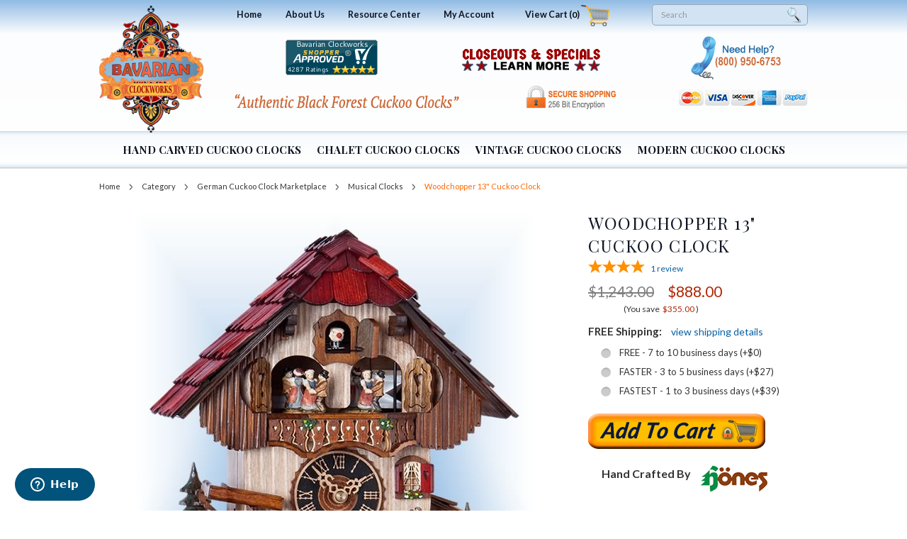

--- FILE ---
content_type: text/html; charset=UTF-8
request_url: https://www.bavarianclockworks.com/woodchopper-cuckoo-clock-13/
body_size: 26401
content:
<!DOCTYPE html>
<html class="no-js" lang="en">
    <head>
        <title>Cuckoo Clock 6211T Woodchopper | by Hones | On Sale</title>
        <link rel="dns-prefetch preconnect" href="https://cdn11.bigcommerce.com/s-4p7dj" crossorigin><link rel="dns-prefetch preconnect" href="https://fonts.googleapis.com/" crossorigin><link rel="dns-prefetch preconnect" href="https://fonts.gstatic.com/" crossorigin>
        <meta property="product:price:amount" content="888" /><meta property="product:price:currency" content="USD" /><meta property="og:url" content="https://www.bavarianclockworks.com/woodchopper-cuckoo-clock-13/" /><meta property="og:site_name" content="Bavarian ClockWorks" /><meta name="keywords" content="cuckoo clock, coo coo clock, cuckoo clocks"><meta name="description" content="Our Woodchopper 6211T Cuckoo Clock by Hones is on SALE TODAY! 100% German - SHIPS FREE - CERTIFIED - USA STOCK - BUY NOW!"><link rel='canonical' href='https://www.bavarianclockworks.com/woodchopper-cuckoo-clock-13/' /><meta name='platform' content='bigcommerce.stencil' /><meta property="og:type" content="product" />
<meta property="og:title" content="Woodchopper 13&quot; Cuckoo Clock" />
<meta property="og:description" content="Our Woodchopper 6211T Cuckoo Clock by Hones is on SALE TODAY! 100% German - SHIPS FREE - CERTIFIED - USA STOCK - BUY NOW!" />
<meta property="og:image" content="https://cdn11.bigcommerce.com/s-4p7dj/products/248/images/838/hones_6211t_cuckoo_clock__39299.1435017595.560.850.jpg?c=2" />
<meta property="pinterest:richpins" content="enabled" />
        
         

        <link href="https://cdn11.bigcommerce.com/s-4p7dj/product_images/cuckoo-favicon.png" rel="shortcut icon">
        <meta name="viewport" content="width=device-width, initial-scale=1, maximum-scale=1">
        <script>
            document.documentElement.className = document.documentElement.className.replace('no-js', 'js');
        </script>
        <script>
            window.lazySizesConfig = window.lazySizesConfig || {};
            window.lazySizesConfig.loadMode = 1;
        </script>
        <script async src="https://cdn11.bigcommerce.com/s-4p7dj/stencil/8d323f30-f208-0138-9669-0242ac11000f/e/a9fdabe0-b177-013e-ee91-4ae0f2c61fa9/dist/theme-bundle.head_async.js"></script>
        <script src="https://ajax.googleapis.com/ajax/libs/jquery/1.7.2/jquery.min.js" type="text/javascript" ></script>
        
        <link href="https://fonts.googleapis.com/css?family=Montserrat:400%7CKarla:400&display=swap" rel="stylesheet">
        <link data-stencil-stylesheet href="https://cdn11.bigcommerce.com/s-4p7dj/stencil/8d323f30-f208-0138-9669-0242ac11000f/e/a9fdabe0-b177-013e-ee91-4ae0f2c61fa9/css/theme-1533c060-f4be-0139-30ac-167aa6cb17a0.css" rel="stylesheet">
        <link data-stencil-stylesheet href="https://cdn11.bigcommerce.com/s-4p7dj/stencil/8d323f30-f208-0138-9669-0242ac11000f/e/a9fdabe0-b177-013e-ee91-4ae0f2c61fa9/css/custom-1533c060-f4be-0139-30ac-167aa6cb17a0.css" rel="stylesheet">
        <!-- Start Tracking Code for analytics_facebook -->

<script>
!function(f,b,e,v,n,t,s){if(f.fbq)return;n=f.fbq=function(){n.callMethod?n.callMethod.apply(n,arguments):n.queue.push(arguments)};if(!f._fbq)f._fbq=n;n.push=n;n.loaded=!0;n.version='2.0';n.queue=[];t=b.createElement(e);t.async=!0;t.src=v;s=b.getElementsByTagName(e)[0];s.parentNode.insertBefore(t,s)}(window,document,'script','https://connect.facebook.net/en_US/fbevents.js');

fbq('set', 'autoConfig', 'false', '1036899043027497');
fbq('dataProcessingOptions', ['LDU'], 0, 0);
fbq('init', '1036899043027497', {"external_id":"8a8cb25f-d734-439c-8742-699d46c272d9"});
fbq('set', 'agent', 'bigcommerce', '1036899043027497');

function trackEvents() {
    var pathName = window.location.pathname;

    fbq('track', 'PageView', {}, "");

    // Search events start -- only fire if the shopper lands on the /search.php page
    if (pathName.indexOf('/search.php') === 0 && getUrlParameter('search_query')) {
        fbq('track', 'Search', {
            content_type: 'product_group',
            content_ids: [],
            search_string: getUrlParameter('search_query')
        });
    }
    // Search events end

    // Wishlist events start -- only fire if the shopper attempts to add an item to their wishlist
    if (pathName.indexOf('/wishlist.php') === 0 && getUrlParameter('added_product_id')) {
        fbq('track', 'AddToWishlist', {
            content_type: 'product_group',
            content_ids: []
        });
    }
    // Wishlist events end

    // Lead events start -- only fire if the shopper subscribes to newsletter
    if (pathName.indexOf('/subscribe.php') === 0 && getUrlParameter('result') === 'success') {
        fbq('track', 'Lead', {});
    }
    // Lead events end

    // Registration events start -- only fire if the shopper registers an account
    if (pathName.indexOf('/login.php') === 0 && getUrlParameter('action') === 'account_created') {
        fbq('track', 'CompleteRegistration', {}, "");
    }
    // Registration events end

    

    function getUrlParameter(name) {
        var cleanName = name.replace(/[\[]/, '\[').replace(/[\]]/, '\]');
        var regex = new RegExp('[\?&]' + cleanName + '=([^&#]*)');
        var results = regex.exec(window.location.search);
        return results === null ? '' : decodeURIComponent(results[1].replace(/\+/g, ' '));
    }
}

if (window.addEventListener) {
    window.addEventListener("load", trackEvents, false)
}
</script>
<noscript><img height="1" width="1" style="display:none" alt="null" src="https://www.facebook.com/tr?id=1036899043027497&ev=PageView&noscript=1&a=plbigcommerce1.2&eid="/></noscript>

<!-- End Tracking Code for analytics_facebook -->

<!-- Start Tracking Code for analytics_googleanalytics -->

<script>
if(navigator.userAgent.indexOf("Speed Insights") == -1 && navigator.userAgent.indexOf("Googlebot") == -1) { 
    (function(i,s,o,g,r,a,m){i['GoogleAnalyticsObject']=r;i[r]=i[r]||function(){
    (i[r].q=i[r].q||[]).push(arguments)},i[r].l=1*new Date();a=s.createElement(o),
    m=s.getElementsByTagName(o)[0];a.async=1;a.src=g;m.parentNode.insertBefore(a,m)
    })(window,document,'script','//www.google-analytics.com/analytics.js','ga');

    ga('create', 'UA-60871700-1', 'auto');
    ga('require', 'linkid', 'linkid.js');
    ga('require', 'displayfeatures'); 
    ga('send', 'pageview');
    ga('require', 'ecommerce', 'ecommerce.js');

    function trackEcommerce() {
    this._addTrans = addTrans;
    this._addItem = addItems;
    this._trackTrans = trackTrans;
    }
    function addTrans(orderID,store,total,tax,shipping,city,state,country) {
    ga('ecommerce:addTransaction', {
        'id': orderID,
        'affiliation': store,
        'revenue': total,
        'tax': tax,
        'shipping': shipping,
        'city': city,
        'state': state,
        'country': country
    });
    }
    function addItems(orderID,sku,product,variation,price,qty) {
    ga('ecommerce:addItem', {
        'id': orderID,
        'sku': sku,
        'name': product,
        'category': variation,
        'price': price,
        'quantity': qty
    });
    }
    function trackTrans() {
        ga('ecommerce:send');
    }
    var pageTracker = new trackEcommerce();
}
</script>



<meta name="google-site-verification" content="v9L3d4t_B04gmgLaA0a5NYtp1Q42LhDXwVkNwN2W5n8" />



<meta name="msvalidate.01" content="AD04278943968406B5686D277DC9105B" />


<script>if(navigator.userAgent.indexOf("Speed Insights") == -1 && navigator.userAgent.indexOf("Googlebot") == -1) { (function(w,d,t,r,u){var f,n,i;w[u]=w[u]||[],f=function(){var o={ti:"5062685"};o.q=w[u],w[u]=new UET(o),w[u].push("pageLoad")},n=d.createElement(t),n.src=r,n.async=1,n.onload=n.onreadystatechange=function(){var s=this.readyState;s&&s!=="loaded"&&s!=="complete"||(f(),n.onload=n.onreadystatechange=null)},i=d.getElementsByTagName(t)[0],i.parentNode.insertBefore(n,i)})(window,document,"script","//bat.bing.com/bat.js","uetq");}</script><noscript><img src="//bat.bing.com/action/0?ti=5062685&Ver=2" height="0" width="0" style="display:none; visibility: hidden;" /></noscript>

<link rel="publisher" href="https://plus.google.com/111096095841556994198" />

<!-- Hotjar Tracking Code for www.bavarianclockworks.com -->
<script>
    (function(h,o,t,j,a,r){
        h.hj=h.hj||function(){(h.hj.q=h.hj.q||[]).push(arguments)};
        h._hjSettings={hjid:768027,hjsv:6};
        a=o.getElementsByTagName('head')[0];
        r=o.createElement('script');r.async=1;
        r.src=t+h._hjSettings.hjid+j+h._hjSettings.hjsv;
        a.appendChild(r);
    })(window,document,'https://static.hotjar.com/c/hotjar-','.js?sv=');
</script>


<!-- End Tracking Code for analytics_googleanalytics -->

<!-- Start Tracking Code for analytics_googleanalytics4 -->

<script data-cfasync="false" src="https://cdn11.bigcommerce.com/shared/js/google_analytics4_bodl_subscribers-358423becf5d870b8b603a81de597c10f6bc7699.js" integrity="sha256-gtOfJ3Avc1pEE/hx6SKj/96cca7JvfqllWA9FTQJyfI=" crossorigin="anonymous"></script>
<script data-cfasync="false">
  (function () {
    window.dataLayer = window.dataLayer || [];

    function gtag(){
        dataLayer.push(arguments);
    }

    function initGA4(event) {
         function setupGtag() {
            function configureGtag() {
                gtag('js', new Date());
                gtag('set', 'developer_id.dMjk3Nj', true);
                gtag('config', 'G-LP6WDZLXH5');
            }

            var script = document.createElement('script');

            script.src = 'https://www.googletagmanager.com/gtag/js?id=G-LP6WDZLXH5';
            script.async = true;
            script.onload = configureGtag;

            document.head.appendChild(script);
        }

        setupGtag();

        if (typeof subscribeOnBodlEvents === 'function') {
            subscribeOnBodlEvents('G-LP6WDZLXH5', false);
        }

        window.removeEventListener(event.type, initGA4);
    }

    

    var eventName = document.readyState === 'complete' ? 'consentScriptsLoaded' : 'DOMContentLoaded';
    window.addEventListener(eventName, initGA4, false);
  })()
</script>

<!-- End Tracking Code for analytics_googleanalytics4 -->

<!-- Start Tracking Code for analytics_siteverification -->

<link rel="preconnect" href="https://developers.google.com/">
<link rel="dns-prefetch" href="https://developers.google.com/">

<link rel="preconnect" href="https://www.hotjar.com/">
<link rel="dns-prefetch" href="https://www.hotjar.com/">

<link rel="preconnect" href="https://connect.facebook.net/">
<link rel="dns-prefetch" href="https://connect.facebook.net/">

<link rel="preconnect" href="https://instant.page/">
<link rel="dns-prefetch" href="https://instant.page/">

<link rel="preconnect" href="https://www.shopperapproved.com/">
<link rel="dns-prefetch" href="https://www.shopperapproved.com/">

<link rel="preconnect" href="https://bat.bing.com">
<link rel="dns-prefetch" href="https://bat.bing.com">

<link rel="preconnect" href="https://static.zdassets.com/">
<link rel="dns-prefetch" href="https://static.zdassets.com/">

<link rel="preconnect" href="https://www.google-analytics.com/">
<link rel="dns-prefetch" href="https://www.google-analytics.com/">

<link rel="preconnect" href="https://www.googleadservices.com/">
<link rel="dns-prefetch" href="https://www.googleadservices.com/">

<link rel="preconnect" href="https://smarticon.geotrust.com/">
<link rel="dns-prefetch" href="https://smarticon.geotrust.com/">

<link rel="preconnect" href="https://bavarianclockworks.zendesk.com/">
<link rel="dns-prefetch" href="https://bavarianclockworks.zendesk.com/">

<!-- End Tracking Code for analytics_siteverification -->


<script type="text/javascript" src="https://checkout-sdk.bigcommerce.com/v1/loader.js" defer></script>
<script src="https://www.google.com/recaptcha/api.js" async defer></script>
<script type="text/javascript">
var ua = navigator.userAgent.toLowerCase(),
platform = navigator.platform.toLowerCase();
platformName = ua.match(/ip(?:ad|od|hone)/) ? 'ios' : (ua.match(/(?:webos|android)/) || platform.match(/mac|win|linux/) || ['other'])[0],
isMobile = /ios|android|webos/.test(platformName);

if (!isMobile) {
window.$zopim||(function(d,s){var z=$zopim=function(c){z._.push(c)},$=z.s=
d.createElement(s),e=d.getElementsByTagName(s)[0];z.set=function(o){z.set.
_.push(o)};z._=[];z.set._=[];$.async=!0;$.setAttribute('charset','utf-8');
$.src='//v2.zopim.com/?3OxvUkUgOmVQAKnYonYtSGftiZ61FHzP';z.t=+new Date;$.
type='text/javascript';e.parentNode.insertBefore($,e)})(document,'script');
}
</script>
<script type="text/javascript">
var BCData = {"product_attributes":{"sku":"HO 6211T","upc":"4032056116189","mpn":"6211T","gtin":null,"weight":null,"base":true,"image":null,"price":{"without_tax":{"formatted":"$888.00","value":888,"currency":"USD"},"tax_label":"Illinois Sales Tax","rrp_without_tax":{"formatted":"$1,243.00","value":1243,"currency":"USD"},"saved":{"formatted":"$355.00","value":355,"currency":"USD"}},"stock":null,"instock":true,"stock_message":null,"purchasable":true,"purchasing_message":null,"call_for_price_message":null}};
</script>

 <script data-cfasync="false" src="https://microapps.bigcommerce.com/bodl-events/1.9.4/index.js" integrity="sha256-Y0tDj1qsyiKBRibKllwV0ZJ1aFlGYaHHGl/oUFoXJ7Y=" nonce="" crossorigin="anonymous"></script>
 <script data-cfasync="false" nonce="">

 (function() {
    function decodeBase64(base64) {
       const text = atob(base64);
       const length = text.length;
       const bytes = new Uint8Array(length);
       for (let i = 0; i < length; i++) {
          bytes[i] = text.charCodeAt(i);
       }
       const decoder = new TextDecoder();
       return decoder.decode(bytes);
    }
    window.bodl = JSON.parse(decodeBase64("[base64]"));
 })()

 </script>

<script nonce="">
(function () {
    var xmlHttp = new XMLHttpRequest();

    xmlHttp.open('POST', 'https://bes.gcp.data.bigcommerce.com/nobot');
    xmlHttp.setRequestHeader('Content-Type', 'application/json');
    xmlHttp.send('{"store_id":"832866","timezone_offset":"-5.0","timestamp":"2026-01-24T17:33:43.62455500Z","visit_id":"31a3eeb9-66d6-4bce-979f-6d2d18487ffe","channel_id":1}');
})();
</script>

      <!-- Schema for History page by NPA -->
     <!-- Schema for History page by NPA -->

    </head>
    <body>
        <svg data-src="https://cdn11.bigcommerce.com/s-4p7dj/stencil/8d323f30-f208-0138-9669-0242ac11000f/e/a9fdabe0-b177-013e-ee91-4ae0f2c61fa9/img/icon-sprite.svg" class="icons-svg-sprite"></svg>

        
<header class="header" role="banner">
    <a href="#" class="mobileMenu-toggle" data-mobile-menu-toggle="menu">
        <span class="mobileMenu-toggleIcon">Toggle menu</span>
    </a>
    <nav class="navUser" style="display:none">
    
    <ul class="navUser-section navUser-section--alt">
        <li class="navUser-item">
            <a class="navUser-action navUser-item--compare" href="/compare" data-compare-nav>Compare <span class="countPill countPill--positive countPill--alt"></span></a>
        </li>
        <li class="navUser-item">
            <a class="navUser-action navUser-action--quickSearch" href="#" data-search="quickSearch" aria-controls="quickSearch" aria-expanded="false">Search</a>
        </li>
            <li class="navUser-item">
                <a class="navUser-action" href="/giftcertificates.php">Gift Certificates</a>
            </li>
        <li class="navUser-item navUser-item--account">
                <a class="navUser-action" href="/login.php">Sign in</a>
                    <span class="navUser-or">or</span> <a class="navUser-action" href="/login.php?action=create_account">Register</a>
        </li>
        
    </ul>
    
</nav>
    
    <div class="TopMenu"> 
        <div class="container">
            <div class="topMenu_left">
                <ul>
                   <li class="navUser-item"> <a class="navUser-action"  href="/">Home</a> </li>
                   <li class="navUser-item"> <a  class="navUser-action" href="/about-us/">About Us</a> </li>
                   <li class="navUser-item"> <a  class="navUser-action"  href="/resource-center/">Resource Center</a> </li>
                   <li class="navUser-item navUser-item--account">
                            <a class="navUser-action" href="/login.php">My Account</a>
                    </li>
                    <li class="navUser-item navUser-item--cart">
                        <a
                            class="navUser-action"
                            data-cart-preview
                            data-dropdown="cart-preview-dropdown"
                            data-options="align:right"
                            href="/cart.php">
                            <span class="navUser-item-cartLabel">view Cart</span> <span class="open_bracket">(</span><span class="countPill cart-quantity"></span><span class="close_bracket">)</span>
                        </a>
                        <div class="dropdown-menu" id="cart-preview-dropdown" data-dropdown-content aria-hidden="true"></div>
                    </li>
                </ul>
            </div>
            <div class="search_box" id="quickSearch" aria-hidden="true" tabindex="-1" data-prevent-quick-search-close>
                <div class="container">
    <form class="form" action="/search.php">
        <fieldset class="form-fieldset">
            <div class="form-field">
                <label class="is-srOnly" for="search_query">Search</label>
                <input class="form-input" data-search-quick name="search_query" id="search_query" data-error-message="Search field cannot be empty." placeholder="Search" autocomplete="off">
                <input class="search_btn" type="submit" value="">
            </div>
        </fieldset>
    </form>
    <section class="quickSearchResults" data-bind="html: results"></section>
</div>
            </div>
        </div>
    </div>
    <div class="hdr_middle">
        <div class="container">
            <div class="logo">
                    <div class="header-logo header-logo--center">
                        <a href="https://www.bavarianclockworks.com/">
            <img class="header-logo-image-unknown-size" loading="lazy" src="https://cdn11.bigcommerce.com/s-4p7dj/images/stencil/original/bavarianclockworks_logo_in_use_1428508055__68244.original.png" alt="Bavarian ClockWorks" title="Bavarian ClockWorks" width="160" height="200">
</a>
                    </div>
                <div class="header_slogo for_mobile">
                    <a href="/authentic-black-forest-cuckoo-clocks/" title="Authentic Black Forest Cuckoo Clocks"><img loading="lazy" src="https://cdn11.bigcommerce.com/s-4p7dj/product_images/uploaded_images/slogo.png" alt="Authentic Black Forest Cuckoo Clocks"></a>
                </div>
            </div>
            
            <div class="hdr_right"> 
               <div class="header_right_upper for_desktop">
                        <div class="header_free_shipping">
                            <ul>
                                <li><!-- <a href="http://www.shopperapproved.com/reviews/bavarianclockworks.com/"> <img class="lazyload" src="https://cdn11.bigcommerce.com/s-4p7dj/stencil/8d323f30-f208-0138-9669-0242ac11000f/e/a9fdabe0-b177-013e-ee91-4ae0f2c61fa9/img/loading.svg" data-src="/content/16062-r.gif"></a>--> 
                                <a href="http://www.shopperapproved.com/reviews/bavarianclockworks.com/" onclick="var nonwin=navigator.appName!='Microsoft Internet Explorer'?'yes':'no'; var certheight=screen.availHeight-90; window.open(this.href,'shopperapproved','location='+nonwin+',scrollbars=yes,width=775,height='+certheight+',menubar=no,toolbar=no'); return false;" style="margin-right: 118px;" class="saseal"><!--<img class="lazyload" src="https://cdn11.bigcommerce.com/s-4p7dj/stencil/8d323f30-f208-0138-9669-0242ac11000f/e/a9fdabe0-b177-013e-ee91-4ae0f2c61fa9/img/loading.svg" data-src="https://c683207.ssl.cf2.rackcdn.com/16062-r.gif"--><!--RSE changed image source 12-13-17 as it stopped appearing--> <img loading="lazy" src="//www.shopperapproved.com/seals/16062-r.gif" style="border: 0" alt="approved" oncontextmenu="var d = new Date(); alert('Copying Prohibited by Law - This image and all included logos are copyrighted by Shopper Approved \251 '+d.getFullYear()+'.'); return false;"></a></li> 
                                <li> <a href="/special-deals-discounts" title=""><img loading="lazy" src="https://cdn11.bigcommerce.com/s-4p7dj/product_images/uploaded_images/specials1.png" alt="Special Deals" style="margin-bottom: 6px;height: 34px;width: 198px;"></a></li>
                            </ul>
                        </div>
                        <div class="header_help">
                            <a href="tel:+18009506753" title="Click to Call Now"><img height="61" width="129" loading="lazy" src="https://cdn11.bigcommerce.com/s-4p7dj/product_images/uploaded_images/header-phone-icon.png" alt="Bavarian Clockworks customer help"></a>
                        </div>
                </div>
                <div class="header_right_lower">
                    <ul>
                        <li class="header_slogo">
                            <a href="/authentic-black-forest-cuckoo-clocks/" title="Authentic Black Forest Cuckoo Clocks"><img loading="lazy" src="https://cdn11.bigcommerce.com/s-4p7dj/product_images/uploaded_images/slogo.png" alt="Authentic Black Forest Cuckoo Clocks" style="height: 23px;width: 319px;"></a>
                        </li>
                        <li class="header_freeshipping">
                            <a href="/safe-shopping-guarantee/" title=""><img loading="lazy"  src="https://cdn11.bigcommerce.com/s-4p7dj/product_images/uploaded_images/secure-shopping.png" alt="cuckoo clock safe shopping guarantee"></a>
                        </li>
                        <li class="header_cards">
                            <a href="/payment-information/" title=""><img loading="lazy" src="https://cdn11.bigcommerce.com/s-4p7dj/product_images/uploaded_images/cards-visa.png" alt="visa card"></a>
                        </li>
                    </ul>
                </div>
            </div>
        </div>
    </div>
    <div class="hdr_bottom">
        <div class="container">
            <div class="navPages-container" id="menu" data-menu>
                <nav class="navPages">
    <div class="navPages-quickSearch" style="display:none">
        <div class="container">
    <form class="form" action="/search.php">
        <fieldset class="form-fieldset">
            <div class="form-field">
                <label class="is-srOnly" for="search_query">Search</label>
                <input class="form-input" data-search-quick name="search_query" id="search_query" data-error-message="Search field cannot be empty." placeholder="Search" autocomplete="off">
                <input class="search_btn" type="submit" value="">
            </div>
        </fieldset>
    </form>
    <section class="quickSearchResults" data-bind="html: results"></section>
</div>
    </div>
    <ul class="sf-menu navPages-list">
            <li class="navPages-item">
                <a class="navPages-action has-subMenu" href="https://www.bavarianclockworks.com/hand-carved-clocks/" data-collapsible="navPages-1">
    Hand Carved Cuckoo Clocks <i class="icon navPages-action-moreIcon" aria-hidden="true"><svg><use xlink:href="#icon-chevron-down" /></svg></i>
</a>
<div class="navPage-subMenu" id="navPages-1" aria-hidden="true" tabindex="-1">
    <ul class="navPage-subMenu-list">
        <li class="navPage-subMenu-item">
            <a class="navPage-subMenu-action navPages-action" href="https://www.bavarianclockworks.com/hand-carved-clocks/">All Hand Carved Cuckoo Clocks</a>
        </li>
            <li class="navPage-subMenu-item">
                    <a class="navPage-subMenu-action navPages-action" href="https://www.bavarianclockworks.com/hand-carved-clocks/hand-carved-8-day-cycle/">Hand Carved 8 day cycle</a>
            </li>
            <li class="navPage-subMenu-item">
                    <a class="navPage-subMenu-action navPages-action" href="https://www.bavarianclockworks.com/hand-carved-clocks/carved-8-day-cycle-with-music/">Carved 8 day cycle with music</a>
            </li>
            <li class="navPage-subMenu-item">
                    <a class="navPage-subMenu-action navPages-action" href="https://www.bavarianclockworks.com/hand-carved-clocks/hand-carved-1-day-cycle/">Hand carved 1 day cycle</a>
            </li>
            <li class="navPage-subMenu-item">
                    <a class="navPage-subMenu-action navPages-action" href="https://www.bavarianclockworks.com/hand-carved-clocks/carved-1-day-cycle-with-music/">Carved 1 day cycle with music</a>
            </li>
            <li class="navPage-subMenu-item">
                    <a class="navPage-subMenu-action navPages-action" href="https://www.bavarianclockworks.com/hand-carved-clocks/hand-carved-quartz/">Hand Carved Quartz</a>
            </li>
    </ul>
</div>
            </li>
            <li class="navPages-item">
                <a class="navPages-action has-subMenu activePage" href="https://www.bavarianclockworks.com/chalet-clocks/" data-collapsible="navPages-3">
    Chalet Cuckoo Clocks <i class="icon navPages-action-moreIcon" aria-hidden="true"><svg><use xlink:href="#icon-chevron-down" /></svg></i>
</a>
<div class="navPage-subMenu" id="navPages-3" aria-hidden="true" tabindex="-1">
    <ul class="navPage-subMenu-list">
        <li class="navPage-subMenu-item">
            <a class="navPage-subMenu-action navPages-action" href="https://www.bavarianclockworks.com/chalet-clocks/">All Chalet Cuckoo Clocks</a>
        </li>
            <li class="navPage-subMenu-item">
                    <a class="navPage-subMenu-action navPages-action" href="https://www.bavarianclockworks.com/chalet-clocks/chalet-8-day-cycle-with-music/">chalet 8 day cycle with music</a>
            </li>
            <li class="navPage-subMenu-item">
                    <a class="navPage-subMenu-action navPages-action" href="https://www.bavarianclockworks.com/chalet-clocks/chalet-style-8-day-cycle/">chalet style 8 day cycle</a>
            </li>
            <li class="navPage-subMenu-item">
                    <a class="navPage-subMenu-action navPages-action" href="https://www.bavarianclockworks.com/chalet-clocks/chalet-1-day-cycle-with-music/">chalet 1 day cycle with music</a>
            </li>
            <li class="navPage-subMenu-item">
                    <a class="navPage-subMenu-action navPages-action" href="https://www.bavarianclockworks.com/chalet-clocks/chalet-style-1-day-cycle/">chalet style 1 day cycle</a>
            </li>
            <li class="navPage-subMenu-item">
                    <a class="navPage-subMenu-action navPages-action" href="https://www.bavarianclockworks.com/chalet-clocks/chalet-style-quartz/">Chalet Style Quartz</a>
            </li>
    </ul>
</div>
            </li>
            <li class="navPages-item">
                <a class="navPages-action has-subMenu" href="https://www.bavarianclockworks.com/vintage-clocks/" data-collapsible="navPages-21">
    Vintage Cuckoo Clocks <i class="icon navPages-action-moreIcon" aria-hidden="true"><svg><use xlink:href="#icon-chevron-down" /></svg></i>
</a>
<div class="navPage-subMenu" id="navPages-21" aria-hidden="true" tabindex="-1">
    <ul class="navPage-subMenu-list">
        <li class="navPage-subMenu-item">
            <a class="navPage-subMenu-action navPages-action" href="https://www.bavarianclockworks.com/vintage-clocks/">All Vintage Cuckoo Clocks</a>
        </li>
            <li class="navPage-subMenu-item">
                    <a class="navPage-subMenu-action navPages-action" href="https://www.bavarianclockworks.com/vintage-clocks/early-19th-century-clocks/">early 19th century clocks</a>
            </li>
            <li class="navPage-subMenu-item">
                    <a class="navPage-subMenu-action navPages-action" href="https://www.bavarianclockworks.com/vintage-clocks/railroad-house-clocks/">railroad house clocks</a>
            </li>
            <li class="navPage-subMenu-item">
                    <a class="navPage-subMenu-action navPages-action" href="https://www.bavarianclockworks.com/vintage-clocks/baroque-era-clocks/">baroque era clocks</a>
            </li>
            <li class="navPage-subMenu-item">
                    <a class="navPage-subMenu-action navPages-action" href="https://www.bavarianclockworks.com/vintage-clocks/shield-clocks/">Shield Style Cuckoo Clocks</a>
            </li>
            <li class="navPage-subMenu-item">
                    <a class="navPage-subMenu-action navPages-action" href="https://www.bavarianclockworks.com/vintage-clocks/vintage-quartz-clocks/">vintage quartz clocks</a>
            </li>
    </ul>
</div>
            </li>
            <li class="navPages-item">
                <a class="navPages-action has-subMenu" href="https://www.bavarianclockworks.com/modern-clocks/" data-collapsible="navPages-14">
    Modern Cuckoo Clocks <i class="icon navPages-action-moreIcon" aria-hidden="true"><svg><use xlink:href="#icon-chevron-down" /></svg></i>
</a>
<div class="navPage-subMenu" id="navPages-14" aria-hidden="true" tabindex="-1">
    <ul class="navPage-subMenu-list">
        <li class="navPage-subMenu-item">
            <a class="navPage-subMenu-action navPages-action" href="https://www.bavarianclockworks.com/modern-clocks/">All Modern Cuckoo Clocks</a>
        </li>
            <li class="navPage-subMenu-item">
                    <a class="navPage-subMenu-action navPages-action" href="https://www.bavarianclockworks.com/modern-clocks/urban-designer-collection/">urban designer collection</a>
            </li>
            <li class="navPage-subMenu-item">
                    <a class="navPage-subMenu-action navPages-action" href="https://www.bavarianclockworks.com/modern-clocks/traditional-nouveau-cuckoo-clocks/">traditional nouveau</a>
            </li>
            <li class="navPage-subMenu-item">
                    <a class="navPage-subMenu-action navPages-action" href="https://www.bavarianclockworks.com/modern-clocks/ornamental-clocks/">ornamental clocks</a>
            </li>
            <li class="navPage-subMenu-item">
                    <a class="navPage-subMenu-action navPages-action" href="https://www.bavarianclockworks.com/modern-clocks/classic-cube-clocks/">classic cube clocks</a>
            </li>
            <li class="navPage-subMenu-item">
                    <a class="navPage-subMenu-action navPages-action" href="https://www.bavarianclockworks.com/modern-clocks/bird-house-clocks/">bird house clocks</a>
            </li>
            <li class="navPage-subMenu-item">
                    <a class="navPage-subMenu-action navPages-action" href="https://www.bavarianclockworks.com/modern-clocks/diamond-clocks/">diamond clocks</a>
            </li>
            <li class="navPage-subMenu-item">
                    <a class="navPage-subMenu-action navPages-action" href="https://www.bavarianclockworks.com/modern-clocks/free-bird-clocks/">free bird clocks</a>
            </li>
            <li class="navPage-subMenu-item">
                    <a class="navPage-subMenu-action navPages-action" href="https://www.bavarianclockworks.com/modern-clocks/kids-cuckoo-clocks/">kids cuckoo clocks</a>
            </li>
    </ul>
</div>
            </li>
    </ul>
    <ul class="sf-menu navPages-list navPages-list--user">
            <li class="navPages-item">
                <a class="navPages-action" href="/giftcertificates.php">Gift Certificates</a>
            </li>
            <li class="navPages-item">
                <a class="navPages-action" href="/login.php">Sign in</a>
                     <a class="navPages-action" href="/login.php?action=create_account">Register</a>
            </li>
    </ul>
</nav>
  
            </div>
            <div class="navPages-container" id="menu_res" data-menu>
                <nav class="navPages">
    <div class="navPages-quickSearch" style="display:none">
        <div class="container">
    <form class="form" action="/search.php">
        <fieldset class="form-fieldset">
            <div class="form-field">
                <label class="is-srOnly" for="search_query">Search</label>
                <input class="form-input" data-search-quick name="search_query" id="search_query" data-error-message="Search field cannot be empty." placeholder="Search" autocomplete="off">
                <input class="search_btn" type="submit" value="">
            </div>
        </fieldset>
    </form>
    <section class="quickSearchResults" data-bind="html: results"></section>
</div>
    </div>
    <ul class="sf-menu navPages-list">
            <li class="navPages-item">
                <a class="navPages-action has-subMenu" href="https://www.bavarianclockworks.com/hand-carved-clocks/" data-collapsible="navPages-1">
    Hand Carved Cuckoo Clocks <i class="icon navPages-action-moreIcon" aria-hidden="true"><svg><use xlink:href="#icon-chevron-down" /></svg></i>
</a>
<div class="navPage-subMenu" id="navPages-1" aria-hidden="true" tabindex="-1">
    <ul class="navPage-subMenu-list">
        <li class="navPage-subMenu-item">
            <a class="navPage-subMenu-action navPages-action" href="https://www.bavarianclockworks.com/hand-carved-clocks/">All Hand Carved Cuckoo Clocks</a>
        </li>
            <li class="navPage-subMenu-item">
                    <a class="navPage-subMenu-action navPages-action" href="https://www.bavarianclockworks.com/hand-carved-clocks/hand-carved-8-day-cycle/">Hand Carved 8 day cycle</a>
            </li>
            <li class="navPage-subMenu-item">
                    <a class="navPage-subMenu-action navPages-action" href="https://www.bavarianclockworks.com/hand-carved-clocks/carved-8-day-cycle-with-music/">Carved 8 day cycle with music</a>
            </li>
            <li class="navPage-subMenu-item">
                    <a class="navPage-subMenu-action navPages-action" href="https://www.bavarianclockworks.com/hand-carved-clocks/hand-carved-1-day-cycle/">Hand carved 1 day cycle</a>
            </li>
            <li class="navPage-subMenu-item">
                    <a class="navPage-subMenu-action navPages-action" href="https://www.bavarianclockworks.com/hand-carved-clocks/carved-1-day-cycle-with-music/">Carved 1 day cycle with music</a>
            </li>
            <li class="navPage-subMenu-item">
                    <a class="navPage-subMenu-action navPages-action" href="https://www.bavarianclockworks.com/hand-carved-clocks/hand-carved-quartz/">Hand Carved Quartz</a>
            </li>
    </ul>
</div>
            </li>
            <li class="navPages-item">
                <a class="navPages-action has-subMenu activePage" href="https://www.bavarianclockworks.com/chalet-clocks/" data-collapsible="navPages-3">
    Chalet Cuckoo Clocks <i class="icon navPages-action-moreIcon" aria-hidden="true"><svg><use xlink:href="#icon-chevron-down" /></svg></i>
</a>
<div class="navPage-subMenu" id="navPages-3" aria-hidden="true" tabindex="-1">
    <ul class="navPage-subMenu-list">
        <li class="navPage-subMenu-item">
            <a class="navPage-subMenu-action navPages-action" href="https://www.bavarianclockworks.com/chalet-clocks/">All Chalet Cuckoo Clocks</a>
        </li>
            <li class="navPage-subMenu-item">
                    <a class="navPage-subMenu-action navPages-action" href="https://www.bavarianclockworks.com/chalet-clocks/chalet-8-day-cycle-with-music/">chalet 8 day cycle with music</a>
            </li>
            <li class="navPage-subMenu-item">
                    <a class="navPage-subMenu-action navPages-action" href="https://www.bavarianclockworks.com/chalet-clocks/chalet-style-8-day-cycle/">chalet style 8 day cycle</a>
            </li>
            <li class="navPage-subMenu-item">
                    <a class="navPage-subMenu-action navPages-action" href="https://www.bavarianclockworks.com/chalet-clocks/chalet-1-day-cycle-with-music/">chalet 1 day cycle with music</a>
            </li>
            <li class="navPage-subMenu-item">
                    <a class="navPage-subMenu-action navPages-action" href="https://www.bavarianclockworks.com/chalet-clocks/chalet-style-1-day-cycle/">chalet style 1 day cycle</a>
            </li>
            <li class="navPage-subMenu-item">
                    <a class="navPage-subMenu-action navPages-action" href="https://www.bavarianclockworks.com/chalet-clocks/chalet-style-quartz/">Chalet Style Quartz</a>
            </li>
    </ul>
</div>
            </li>
            <li class="navPages-item">
                <a class="navPages-action has-subMenu" href="https://www.bavarianclockworks.com/vintage-clocks/" data-collapsible="navPages-21">
    Vintage Cuckoo Clocks <i class="icon navPages-action-moreIcon" aria-hidden="true"><svg><use xlink:href="#icon-chevron-down" /></svg></i>
</a>
<div class="navPage-subMenu" id="navPages-21" aria-hidden="true" tabindex="-1">
    <ul class="navPage-subMenu-list">
        <li class="navPage-subMenu-item">
            <a class="navPage-subMenu-action navPages-action" href="https://www.bavarianclockworks.com/vintage-clocks/">All Vintage Cuckoo Clocks</a>
        </li>
            <li class="navPage-subMenu-item">
                    <a class="navPage-subMenu-action navPages-action" href="https://www.bavarianclockworks.com/vintage-clocks/early-19th-century-clocks/">early 19th century clocks</a>
            </li>
            <li class="navPage-subMenu-item">
                    <a class="navPage-subMenu-action navPages-action" href="https://www.bavarianclockworks.com/vintage-clocks/railroad-house-clocks/">railroad house clocks</a>
            </li>
            <li class="navPage-subMenu-item">
                    <a class="navPage-subMenu-action navPages-action" href="https://www.bavarianclockworks.com/vintage-clocks/baroque-era-clocks/">baroque era clocks</a>
            </li>
            <li class="navPage-subMenu-item">
                    <a class="navPage-subMenu-action navPages-action" href="https://www.bavarianclockworks.com/vintage-clocks/shield-clocks/">Shield Style Cuckoo Clocks</a>
            </li>
            <li class="navPage-subMenu-item">
                    <a class="navPage-subMenu-action navPages-action" href="https://www.bavarianclockworks.com/vintage-clocks/vintage-quartz-clocks/">vintage quartz clocks</a>
            </li>
    </ul>
</div>
            </li>
            <li class="navPages-item">
                <a class="navPages-action has-subMenu" href="https://www.bavarianclockworks.com/modern-clocks/" data-collapsible="navPages-14">
    Modern Cuckoo Clocks <i class="icon navPages-action-moreIcon" aria-hidden="true"><svg><use xlink:href="#icon-chevron-down" /></svg></i>
</a>
<div class="navPage-subMenu" id="navPages-14" aria-hidden="true" tabindex="-1">
    <ul class="navPage-subMenu-list">
        <li class="navPage-subMenu-item">
            <a class="navPage-subMenu-action navPages-action" href="https://www.bavarianclockworks.com/modern-clocks/">All Modern Cuckoo Clocks</a>
        </li>
            <li class="navPage-subMenu-item">
                    <a class="navPage-subMenu-action navPages-action" href="https://www.bavarianclockworks.com/modern-clocks/urban-designer-collection/">urban designer collection</a>
            </li>
            <li class="navPage-subMenu-item">
                    <a class="navPage-subMenu-action navPages-action" href="https://www.bavarianclockworks.com/modern-clocks/traditional-nouveau-cuckoo-clocks/">traditional nouveau</a>
            </li>
            <li class="navPage-subMenu-item">
                    <a class="navPage-subMenu-action navPages-action" href="https://www.bavarianclockworks.com/modern-clocks/ornamental-clocks/">ornamental clocks</a>
            </li>
            <li class="navPage-subMenu-item">
                    <a class="navPage-subMenu-action navPages-action" href="https://www.bavarianclockworks.com/modern-clocks/classic-cube-clocks/">classic cube clocks</a>
            </li>
            <li class="navPage-subMenu-item">
                    <a class="navPage-subMenu-action navPages-action" href="https://www.bavarianclockworks.com/modern-clocks/bird-house-clocks/">bird house clocks</a>
            </li>
            <li class="navPage-subMenu-item">
                    <a class="navPage-subMenu-action navPages-action" href="https://www.bavarianclockworks.com/modern-clocks/diamond-clocks/">diamond clocks</a>
            </li>
            <li class="navPage-subMenu-item">
                    <a class="navPage-subMenu-action navPages-action" href="https://www.bavarianclockworks.com/modern-clocks/free-bird-clocks/">free bird clocks</a>
            </li>
            <li class="navPage-subMenu-item">
                    <a class="navPage-subMenu-action navPages-action" href="https://www.bavarianclockworks.com/modern-clocks/kids-cuckoo-clocks/">kids cuckoo clocks</a>
            </li>
    </ul>
</div>
            </li>
    </ul>
    <ul class="sf-menu navPages-list navPages-list--user">
            <li class="navPages-item">
                <a class="navPages-action" href="/giftcertificates.php">Gift Certificates</a>
            </li>
            <li class="navPages-item">
                <a class="navPages-action" href="/login.php">Sign in</a>
                     <a class="navPages-action" href="/login.php?action=create_account">Register</a>
            </li>
    </ul>
</nav>
  
            </div>
        </div>
    </div>
</header>
<div data-content-region="header_bottom"></div>

        <div class="body" data-currency-code="USD">
     
    <div class="container custom_product">
            <ul class="breadcrumbs" itemscope itemtype="http://schema.org/BreadcrumbList">
            <li class="breadcrumb " itemprop="itemListElement" itemscope itemtype="http://schema.org/ListItem">
                    <a href="https://www.bavarianclockworks.com/" class="breadcrumb-label" itemprop="item"><span itemprop="name">Home</span></a>
                <meta itemprop="position" content="1" />
            </li>
            <li class="breadcrumb " itemprop="itemListElement" itemscope itemtype="http://schema.org/ListItem">
                    <a href="https://www.bavarianclockworks.com/test-german/" class="breadcrumb-label" itemprop="item"><span itemprop="name">Category</span></a>
                <meta itemprop="position" content="2" />
            </li>
            <li class="breadcrumb " itemprop="itemListElement" itemscope itemtype="http://schema.org/ListItem">
                    <a href="https://www.bavarianclockworks.com/german-cuckoo-clock-marketplace/" class="breadcrumb-label" itemprop="item"><span itemprop="name">German Cuckoo Clock Marketplace</span></a>
                <meta itemprop="position" content="3" />
            </li>
            <li class="breadcrumb " itemprop="itemListElement" itemscope itemtype="http://schema.org/ListItem">
                    <a href="https://www.bavarianclockworks.com/german-cuckoo-clock-marketplace/musical-clocks/" class="breadcrumb-label" itemprop="item"><span itemprop="name">Musical Clocks</span></a>
                <meta itemprop="position" content="4" />
            </li>
            <li class="breadcrumb is-active" itemprop="itemListElement" itemscope itemtype="http://schema.org/ListItem">
                    <meta itemprop="item" content="https://www.bavarianclockworks.com/woodchopper-cuckoo-clock-13/">
                    <span class="breadcrumb-label" itemprop="name">Woodchopper 13&quot; Cuckoo Clock</span>
                <meta itemprop="position" content="5" />
            </li>
</ul>


    <div itemscope itemtype="http://schema.org/Product">
        <div class="productView" >

    
          <meta itemprop="sku" content="HO 6211T">
    <section class="productView-images" data-image-gallery>
         
        <meta itemprop="image" content="https://cdn11.bigcommerce.com/s-4p7dj/images/stencil/1280x1280/products/248/838/hones_6211t_cuckoo_clock__39299.1435017595.jpg?c=2">
        <figure class="productView-image"
                data-image-gallery-main
                data-zoom-image="https://cdn11.bigcommerce.com/s-4p7dj/images/stencil/1280x1280/products/248/838/hones_6211t_cuckoo_clock__39299.1435017595.jpg?c=2"
                >
            <div class="productView-img-container">
                    <a href="https://cdn11.bigcommerce.com/s-4p7dj/images/stencil/1280x1280/products/248/838/hones_6211t_cuckoo_clock__39299.1435017595.jpg?c=2">

                <img loading="lazy" class="productView-image--default lazyload"
                     data-sizes="auto"
                     src="https://cdn11.bigcommerce.com/s-4p7dj/stencil/8d323f30-f208-0138-9669-0242ac11000f/e/a9fdabe0-b177-013e-ee91-4ae0f2c61fa9/img/loading.svg"
                     data-src="https://cdn11.bigcommerce.com/s-4p7dj/images/stencil/722x850/products/248/838/hones_6211t_cuckoo_clock__39299.1435017595.jpg?c=2"
                     alt="Hones | 6211t | 13&#x27;&#x27;H | Woodchopper | Chalet style | cuckoo clock | full view" title="Hones | 6211t | 13&#x27;&#x27;H | Woodchopper | Chalet style | cuckoo clock | full view" data-main-image>

                    </a>
            </div>
        </figure>
        <ul class="productView-thumbnails" data-slick='{
                   "dots": false,
                    "arrows": true, 
                    "autoplay": false,
                   "infinite": true,     
                    "vertical": false,  
                   "mobileFirst": true,
                   "slidesToShow": 7,
                   "slidesToScroll": 1,
                   "responsive": [
                       {
                           "breakpoint": 900,
                           "settings": {
                               "slidesToScroll": 1,
                               "slidesToShow": 7
                           }
                       },
                       {
                           "breakpoint": 767,
                           "settings": {
                               "slidesToScroll": 1,
                               "slidesToShow": 5
                           }
                       },
                       {
                           "breakpoint": 479,
                           "settings": {
                               "slidesToScroll": 1,
                               "slidesToShow": 4
                           }
                       },
                       {
                           "breakpoint": 319,
                           "settings": {
                               "slidesToScroll": 1,
                               "slidesToShow": 3
                           }
                       }
                   ]
               }'
            >

                <li class="productView-thumbnail">
                    <a
                        class="productView-thumbnail-link"
                        href="https://cdn11.bigcommerce.com/s-4p7dj/images/stencil/722x850/products/248/838/hones_6211t_cuckoo_clock__39299.1435017595.jpg?c=2"
                        data-image-gallery-item
                        data-image-gallery-new-image-url="https://cdn11.bigcommerce.com/s-4p7dj/images/stencil/722x850/products/248/838/hones_6211t_cuckoo_clock__39299.1435017595.jpg?c=2"
                        data-image-gallery-zoom-image-url="https://cdn11.bigcommerce.com/s-4p7dj/images/stencil/1280x1280/products/248/838/hones_6211t_cuckoo_clock__39299.1435017595.jpg?c=2">
                        <img loading="lazy" class="lazyload" data-sizes="auto" src="https://cdn11.bigcommerce.com/s-4p7dj/stencil/8d323f30-f208-0138-9669-0242ac11000f/e/a9fdabe0-b177-013e-ee91-4ae0f2c61fa9/img/loading.svg" data-src="https://cdn11.bigcommerce.com/s-4p7dj/images/stencil/100x100/products/248/838/hones_6211t_cuckoo_clock__39299.1435017595.jpg?c=2" alt="Hones | 6211t | 13&#x27;&#x27;H | Woodchopper | Chalet style | cuckoo clock | full view" title="Hones | 6211t | 13&#x27;&#x27;H | Woodchopper | Chalet style | cuckoo clock | full view">
                    </a>
                </li>
                <li class="productView-thumbnail">
                    <a
                        class="productView-thumbnail-link"
                        href="https://cdn11.bigcommerce.com/s-4p7dj/images/stencil/722x850/products/248/839/hones_6211t_cuckoo_clock_closeup__88549.1435017596.jpg?c=2"
                        data-image-gallery-item
                        data-image-gallery-new-image-url="https://cdn11.bigcommerce.com/s-4p7dj/images/stencil/722x850/products/248/839/hones_6211t_cuckoo_clock_closeup__88549.1435017596.jpg?c=2"
                        data-image-gallery-zoom-image-url="https://cdn11.bigcommerce.com/s-4p7dj/images/stencil/1280x1280/products/248/839/hones_6211t_cuckoo_clock_closeup__88549.1435017596.jpg?c=2">
                        <img loading="lazy" class="lazyload" data-sizes="auto" src="https://cdn11.bigcommerce.com/s-4p7dj/stencil/8d323f30-f208-0138-9669-0242ac11000f/e/a9fdabe0-b177-013e-ee91-4ae0f2c61fa9/img/loading.svg" data-src="https://cdn11.bigcommerce.com/s-4p7dj/images/stencil/100x100/products/248/839/hones_6211t_cuckoo_clock_closeup__88549.1435017596.jpg?c=2" alt="Hones | 6211t | 13&#x27;&#x27;H | Woodchopper | Chalet style | cuckoo clock | close up" title="Hones | 6211t | 13&#x27;&#x27;H | Woodchopper | Chalet style | cuckoo clock | close up">
                    </a>
                </li>
                <li class="productView-thumbnail">
                    <a
                        class="productView-thumbnail-link"
                        href="https://cdn11.bigcommerce.com/s-4p7dj/images/stencil/722x850/products/248/840/hones_6211t_cuckoo_clock_top__57698.1435017597.jpg?c=2"
                        data-image-gallery-item
                        data-image-gallery-new-image-url="https://cdn11.bigcommerce.com/s-4p7dj/images/stencil/722x850/products/248/840/hones_6211t_cuckoo_clock_top__57698.1435017597.jpg?c=2"
                        data-image-gallery-zoom-image-url="https://cdn11.bigcommerce.com/s-4p7dj/images/stencil/1280x1280/products/248/840/hones_6211t_cuckoo_clock_top__57698.1435017597.jpg?c=2">
                        <img loading="lazy" class="lazyload" data-sizes="auto" src="https://cdn11.bigcommerce.com/s-4p7dj/stencil/8d323f30-f208-0138-9669-0242ac11000f/e/a9fdabe0-b177-013e-ee91-4ae0f2c61fa9/img/loading.svg" data-src="https://cdn11.bigcommerce.com/s-4p7dj/images/stencil/100x100/products/248/840/hones_6211t_cuckoo_clock_top__57698.1435017597.jpg?c=2" alt="Hones | 6211t | 13&#x27;&#x27;H | Woodchopper | Chalet style | cuckoo clock | top view" title="Hones | 6211t | 13&#x27;&#x27;H | Woodchopper | Chalet style | cuckoo clock | top view">
                    </a>
                </li>
        </ul>
        <div class="Buying_Guide Row">
            <div class="Buying_Guide_img"><a href="/7-steps-to-buying-an-authentic-german-cuckoo-clock/">
                <img class="lazyload" src="/content/little-guide.png" alt="7 Steps to Buying an Authentic Cuckoo Clock | Bavarian Clockworks"></a>
            </div>
            <div class="Buying_Guide_text">
                <p></p><a title="" href="/7-steps-to-buying-an-authentic-german-cuckoo-clock/" target="_blank"><strong>Need help deciding on the best cuckoo clock to buy</strong></a>  for you or someone special? Check out our guide - <a class="for_orange" title="Buying Guide" href="/7-steps-to-buying-an-authentic-german-cuckoo-clock/" target="_blank"><strong>7 steps to buying an authentic cuckoo clock.</strong></a>  Learn exactly what to look for with tips on how to get the most for your money, working within your budget, and which features are right for you.</p>
            </div>
        </div>
    </section>

    <section class="productView-details">
        <div class="productView-product">
            <h1 class="productView-title" itemprop="name">Woodchopper 13&quot; Cuckoo Clock</h1>
            <div style="display:none">
                <div class="productView-brand" itemprop="brand" itemscope itemtype="http://schema.org/Brand">
                    <a href="https://www.bavarianclockworks.com/hones/" itemprop="url"><span itemprop="name">Hones</span></a>
                </div>
            </div>
         
            <div data-content-region="product_below_price"><div data-layout-id="5e26fd18-6a35-4946-b86d-dc4fff039ff2">       <div data-widget-id="ff821166-c2ed-4107-ae82-04fd19182143" data-placement-id="812c81ac-5f15-4692-9b2e-a109182a6339" data-placement-status="ACTIVE"><style media="screen">
  #banner-region- {
    display: block;
    width: 100%;
    max-width: 545px;
  }
</style>

<div id="banner-region-">
  <div data-pp-message="" data-pp-style-logo-position="left" data-pp-style-logo-type="inline" data-pp-style-text-color="black" data-pp-style-text-size="12" id="paypal-commerce-proddetails-messaging-banner">
  </div>
  <script defer="" nonce="">
    (function () {
      // Price container with data-product-price-with-tax has bigger priority for product amount calculations
      const priceContainer = document.querySelector('[data-product-price-with-tax]')?.innerText
        ? document.querySelector('[data-product-price-with-tax]')
        : document.querySelector('[data-product-price-without-tax]');

      if (priceContainer) {
        renderMessageIfPossible();

        const config = {
          childList: true,    // Observe direct child elements
          subtree: true,      // Observe all descendants
          attributes: false,  // Do not observe attribute changes
        };

        const observer = new MutationObserver((mutationsList) => {
          if (mutationsList.length > 0) {
            renderMessageIfPossible();
          }
        });

        observer.observe(priceContainer, config);
      }

      function renderMessageIfPossible() {
        const amount = getPriceAmount(priceContainer.innerText)[0];

        if (amount) {
          renderMessage({ amount });
        }
      }

      function getPriceAmount(text) {
        /*
         INFO:
         - extracts a string from a pattern: [number][separator][number][separator]...
           [separator] - any symbol but a digit, including whitespaces
         */
        const pattern = /\d+(?:[^\d]\d+)+(?!\d)/g;
        const matches = text.match(pattern);
        const results = [];

        // if there are no matches
        if (!matches?.length) {
          const amount = text.replace(/[^\d]/g, '');

          if (!amount) return results;

          results.push(amount);

          return results;
        }

        matches.forEach(str => {
          const sepIndexes = [];

          for (let i = 0; i < str.length; i++) {
            // find separator index and push to array
            if (!/\d/.test(str[i])) {
              sepIndexes.push(i);
            }
          }
          if (sepIndexes.length === 0) return;
          // assume the last separator is the decimal
          const decIndex = sepIndexes[sepIndexes.length - 1];

          // cut the substr to the separator with replacing non-digit chars
          const intSubstr = str.slice(0, decIndex).replace(/[^\d]/g, '');
          // cut the substr after the separator with replacing non-digit chars
          const decSubstr = str.slice(decIndex + 1).replace(/[^\d]/g, '');

          if (!intSubstr) return;

          const amount = decSubstr ? `${intSubstr}.${decSubstr}` : intSubstr;
          // to get floating point number
          const number = parseFloat(amount);

          if (!isNaN(number)) {
            results.push(String(number));
          }
        });

        return results;
      }

      function loadScript(src, attributes) {
        return new Promise((resolve, reject) => {
          const scriptTag = document.createElement('script');

          if (attributes) {
            Object.keys(attributes)
                    .forEach(key => {
                      scriptTag.setAttribute(key, attributes[key]);
                    });
          }

          scriptTag.type = 'text/javascript';
          scriptTag.src = src;

          scriptTag.onload = () => resolve();
          scriptTag.onerror = event => {
            reject(event);
          };

          document.head.appendChild(scriptTag);
        });
      }

      function renderMessage(objectParams) {
        const paypalSdkScriptConfig = getPayPalSdkScriptConfig();

        const options = transformConfig(paypalSdkScriptConfig.options);
        const attributes = transformConfig(paypalSdkScriptConfig.attributes);

        const messageProps = { placement: 'product', ...objectParams };

        const renderPayPalMessagesComponent = (paypal) => {
          paypal.Messages(messageProps).render('#paypal-commerce-proddetails-messaging-banner');
        };

        if (options['client-id'] && options['merchant-id']) {
          if (!window.paypalMessages) {
            const paypalSdkUrl = 'https://www.paypal.com/sdk/js';
            const scriptQuery = new URLSearchParams(options).toString();
            const scriptSrc = `${paypalSdkUrl}?${scriptQuery}`;

            loadScript(scriptSrc, attributes).then(() => {
              renderPayPalMessagesComponent(window.paypalMessages);
            });
          } else {
            renderPayPalMessagesComponent(window.paypalMessages)
          }
        }
      }

      function transformConfig(config) {
        let transformedConfig = {};

        const keys = Object.keys(config);

        keys.forEach((key) => {
          const value = config[key];

          if (
                  value === undefined ||
                  value === null ||
                  value === '' ||
                  (Array.isArray(value) && value.length === 0)
          ) {
            return;
          }

          transformedConfig = {
            ...transformedConfig,
            [key]: Array.isArray(value) ? value.join(',') : value,
          };
        });

        return transformedConfig;
      }

      function getPayPalSdkScriptConfig() {
        const attributionId = '';
        const currencyCode = 'USD';
        const clientId = 'AQ3RkiNHQ53oodRlTz7z-9ETC9xQNUgOLHjVDII9sgnF19qLXJzOwShAxcFW7OT7pVEF5B9bwjIArOvE';
        const merchantId = 'K9AY6LWJKN2L8';
        const isDeveloperModeApplicable = 'false'.indexOf('true') !== -1;
        const buyerCountry = 'US';

        return {
          options: {
            'client-id': clientId,
            'merchant-id': merchantId,
            components: ['messages'],
            currency: currencyCode,
            ...(isDeveloperModeApplicable && { 'buyer-country': buyerCountry }),
          },
          attributes: {
            'data-namespace': 'paypalMessages',
            'data-partner-attribution-id': attributionId,
          },
        };
      }
    })();
  </script>
</div>
</div>
</div></div>
            
            <div class = "reg" id = "product_just_stars"></div>
            <div class="productView-price">
                    
        <div class="price-section price-section--withoutTax rrp-price--withoutTax" >
            <span data-product-rrp-price-without-tax class="price price--rrp"> 
                $1,243.00
            </span>
        </div>
        <div class="price-section price-section--withoutTax non-sale-price--withoutTax" style="display: none;">
            <span data-product-non-sale-price-without-tax class="price price--non-sale">
                
            </span>
        </div>
        <div class="price-section price-section--withoutTax" itemprop="offers" itemscope itemtype="http://schema.org/Offer">
            <span class="price-label" >
                
            </span>
            <span class="price-now-label" style="display: none;">
            </span>
            <span data-product-price-without-tax class="price price--withoutTax">$888.00</span>
           
                <meta itemprop="availability" itemtype="http://schema.org/ItemAvailability"
                    content="http://schema.org/InStock">
                <meta itemprop="itemCondition" itemtype="http://schema.org/OfferItemCondition" content="http://schema.org/Condition">
                <meta itemprop="priceCurrency" content="USD">
                <meta itemprop="url" content="https://www.bavarianclockworks.com/woodchopper-cuckoo-clock-13/">
                <meta itemprop="priceValidUntil" content="">
                <div itemprop="priceSpecification" itemscope itemtype="http://schema.org/PriceSpecification">
                    <meta itemprop="price" content="888">
                    <meta itemprop="priceCurrency" content="USD">
                    <meta itemprop="valueAddedTaxIncluded" content="false">
                </div>
        </div>
         <div class="price-section price-section--saving price" >
                <span class="price">(You save</span>
                <span data-product-price-saved class="price price--saving">
                    $355.00
                </span>
                <span class="price">)</span>
         </div>
            </div>
            
            <dl class="productView-info">
                    <meta itemprop="mpn" content="6211T" />
                    

                    <div class="productView-info-bulkPricing">
                                            </div>
            </dl>
        
    </section>
    <section class="productView-details">
        <div class="productView-options">
            <p class="free_shippin_opt">FREE Shipping: <a href="#viewship">view shipping details</a></p>
            <form class="form" method="post" action="https://www.bavarianclockworks.com/cart.php" enctype="multipart/form-data"
                  data-cart-item-add>
                <input type="hidden" name="action" value="add">
                <input type="hidden" name="product_id" value="248"/>
                <div data-product-option-change style="display:none;">
                        <div class="form-field" data-product-attribute="set-radio">
    <label class="form-label form-label--alternate form-label--inlineSmall">
        Select Your Shipping Option:

            <small>Required</small>
    </label>

        <input
            class="form-radio"
            type="radio"
            id="attribute_radio_262_62"
            name="attribute[262]"
            value="62"
            required>
        <label data-product-attribute-value="62" class="form-label" for="attribute_radio_262_62">FREE - 7 to 10 business days (+$0)</label>
        <input
            class="form-radio"
            type="radio"
            id="attribute_radio_262_63"
            name="attribute[262]"
            value="63"
            required>
        <label data-product-attribute-value="63" class="form-label" for="attribute_radio_262_63">FASTER -  3 to 5 business days (+$27)</label>
        <input
            class="form-radio"
            type="radio"
            id="attribute_radio_262_64"
            name="attribute[262]"
            value="64"
            required>
        <label data-product-attribute-value="64" class="form-label" for="attribute_radio_262_64">FASTEST -  1 to 3 business days (+$39)</label>
</div>

                </div>
                <div class="form-field form-field--stock u-hiddenVisually">
                    <label class="form-label form-label--alternate">
                        Current Stock:
                        <span data-product-stock></span>
                    </label>
                </div>
                    
<div class="alertBox productAttributes-message" style="display:none">
    <div class="alertBox-column alertBox-icon">
        <icon glyph="ic-success" class="icon" aria-hidden="true"><svg xmlns="http://www.w3.org/2000/svg" width="24" height="24" viewBox="0 0 24 24"><path d="M12 2C6.48 2 2 6.48 2 12s4.48 10 10 10 10-4.48 10-10S17.52 2 12 2zm1 15h-2v-2h2v2zm0-4h-2V7h2v6z"></path></svg></icon>
    </div>
    <p class="alertBox-column alertBox-message"></p>
</div>
    <div class="form-action">
        <input id="form-action-addToCart" data-wait-message="Adding to cart…" class="button button--primary" type="submit"
            value="Add to Cart">
    </div>
            </form>
            
        </div>
       
    </section>
    <div class="pro_brand">
        <div class="Label">Hand Crafted By </div>
        <div class="brand_logo"></div>
    </div>
    <div id="checkmarkCont">
    </div>
    <article class="productView-description" itemprop="description">
            <ul class="tabs1" data-tab>
    <li class="tab1">
        <a class="tab-title" href="#tab-description">Description</a>
    </li>
    
</ul>
<div class="tabs-contents1">
    <div class="tab-content1" id="tab-description">
        <div style="width: 304px; height: 620px; line-height: 1.4; overflow: auto; padding: 5px; margin-right: auto; margin-left: auto;"><ul><li><strong>Dimensions: 13"H x 10"W x 7"D</strong></li> <li><strong>Weight: 8 lbs</strong></li> <li><strong>Movement: 1 day</strong></li><li><strong>Music: 22 note music box</strong></li> <li><strong>Plays 2 Songs</strong></li> <li><strong>Cuckoo on the hour and half hour</strong></li><li><strong>Night Time Shut-off</strong></li> <li><strong>Item Number: HN6211</strong></li> <li><strong>Warranty: 2 years</strong></li><li><strong>Certificate of Authenticity</strong></li><li><span style="text-decoration: underline;"><span style="color: #ff5500;"><a href="#watchlink"><span style="color: #ff5500;"><strong>Watch the Video</strong></span></a></span></span></li></ul><p style="margin-bottom: 4;"><iframe src="https://w.soundcloud.com/player/?url=https%3A//api.soundcloud.com/tracks/684786784&amp;color=%23055fa5&amp;inverse=false&amp;auto_play=false&amp;show_user=false" width="100%" height="20" frameborder="no"></iframe></p><p style="margin-bottom: 4;"><iframe src="https://w.soundcloud.com/player/?url=https%3A//api.soundcloud.com/tracks/516925494&amp;color=%23055fa5&amp;inverse=false&amp;auto_play=false&amp;show_user=false" width="100%" height="20" frameborder="no"></iframe></p> <p style="margin-bottom: 4;"><iframe src="https://w.soundcloud.com/player/?url=https%3A//api.soundcloud.com/tracks/516925530&amp;color=%23055fa5&amp;inverse=false&amp;auto_play=false&amp;show_user=false" width="100%" height="20" frameborder="no"></iframe></p><p style="text-align: left;"><strong><span style="font-family: lato; font-size: 16px;">Moving Elements:</span></strong></p> <p><span style="font-family: lato; font-size: 16px;"><span style="font-family: lato; font-size: 16px;">Pendulum - swings</span><br><span style="font-family: lato; font-size: 16px;">Cuckoo - door opens cuckoo nods</span><br><span style="font-family: lato; font-size: 16px;">Wood Chopper - chops log</span><br><span style="font-family: lato; font-size: 16px;">Mill Wheel - turns to music</span><br><span style="font-family: lato; font-size: 16px;">Dancers - twirl to the music</span></p><p style="text-align: left;"><strong><span style="font-family: lato; font-size: 16px;">Features:&nbsp;</span></strong><span style="font-family: lato; font-size: 16px;">Trees, Flowers, Mill Wheel, Basket, Woodsman, Dancers, Red Shingled Roof</span></p> <span style="text-decoration: underline; color: #055fa5;"><a href="#vidlink">Click Here for Additional Details</a></span></div> <p><span style="font-family: 'Lato', 'sans-serif'; font-size: 16px; font-weight: bold;"><span><img class="__mce_add_custom__" style="margin-top: 0px; display: block; margin-left: auto; margin-right: auto;" title="vds-2yr-seals.png" src="https://cdn6.bigcommerce.com/s-4p7dj/product_images/uploaded_images/vds-2yr-seals.png" alt="vds-2yr-seals.png" width="277" height="66" /></span></span></p>
    </div>
</div>
        <div class="share_icon">
                 <div class="addthis_toolbox addthis_32x32_style" addthis:url=""
         addthis:title="">
        <ul class="socialLinks">
                <li class="socialLinks-item socialLinks-item--facebook">
                    <a class="addthis_button_facebook icon icon--facebook" >
                            <svg>
                                <use xlink:href="#icon-facebook"/>
                            </svg>
                    </a>
                </li>
                <li class="socialLinks-item socialLinks-item--twitter">
                    <a class="addthis_button_twitter icon icon--twitter" >
                            <svg>
                                <use xlink:href="#icon-twitter"/>
                            </svg>
                    </a>
                </li>
        </ul>
        <script type="text/javascript"
                defer src="//s7.addthis.com/js/300/addthis_widget.js#pubid=ra-4e94ed470ee51e32"></script>
        <script>  
            window.addEventListener('DOMContentLoaded', function() {
                if (typeof(addthis) === "object") {
                    addthis.toolbox('.addthis_toolbox');
                }
            });
        </script>
    </div>
             <!--<div class="PinterestButtonContainer">
	<a class="PIN_1585656192331_button_pin PIN_1585656192331_save" href="https://uk.pinterest.com/pin/create/button/?guid=VTCpcB6zgfe4-1&amp;url=https%3A%2F%2Fwww.bavarianclockworks.com%2Ftap-n-toil-13-cuckoo-clock%2F&amp;media=https%3A%2F%2Fcdn10.bigcommerce.com%2Fs-4p7dj%2Fproducts%2F553%2Fimages%2F2343%2FSC8TMT640710-1__87242.1576403806.1280.1280.jpg&amp;description=Tap%20and%20Toil%20Cuckoo%20Clock%20%7C%20by%20Schneider%20%7C%20Discount%20Sale" data-pin-log="button_pinit" data-pin-href="https://uk.pinterest.com/pin/create/button/?guid=VTCpcB6zgfe4-1&amp;url=https%3A%2F%2Fwww.bavarianclockworks.com%2Ftap-n-toil-13-cuckoo-clock%2F&amp;media=https%3A%2F%2Fcdn10.bigcommerce.com%2Fs-4p7dj%2Fproducts%2F553%2Fimages%2F2343%2FSC8TMT640710-1__87242.1576403806.1280.1280.jpg&amp;description=Tap%20and%20Toil%20Cuckoo%20Clock%20%7C%20by%20Schneider%20%7C%20Discount%20Sale">Save</a>
        </div>
             <div class="sharethis-inline-share-buttons"></div>
             <script type='text/javascript' src='https://platform-api.sharethis.com/js/sharethis.js#property=59560a4f3b4e8e0012f0a6c9&product=inline-share-buttons' async='async'></script>
        </div>-->
    </article>
    <div class="warranty_tab Row product_accordion" id="ProductWarranty">
        <a name="vidlink"></a>
        <h2 class="subtitle">Videos & Details</h2>
               <div class="prodAccordionContent" id="tab-warranty">
                   <p><span style="font-family: lato; font-size: 17px;">The 13" chalet style 1 day <strong>Woodchopper Cuckoo Clock</strong> by Hones is a certified German Black Forest clock produced in Schwarzwald, commonly known as The Black Forest. This clock ships with a certificate of authenticity and is identified by item number HN6211. Hand carved and built by skilled craftsmen this clock is 13 inches tall from top to bottom. This measurement does not include the height of the weights or pendulum. As with many mechanical clocks sold by Bavarian Clockworks, our Woodchopper Cuckoo Clock comes with a 2 year manufacturer's warranty and FREE SHIPPING. All service and warranty work is handled in-house, through our shop in the USA. We stand behind our products and are just a toll free phone call away! No calls to Germany, no outdated lists of worldwide repair shops to call, no nonsense. <p>&nbsp;</p><a name="watchlink"></a><p style="text-align: center";><iframe width="910" height="512" src="https://www.youtube.com/embed/uc5clOTcjrs?rel=0" frameborder="0" allow="accelerometer; autoplay; encrypted-media; gyroscope; picture-in-picture" allowfullscreen></iframe></p><p>&nbsp;</p><p><p>Please note that slight variations from photographs are normal as each clock we sell is hand crafted.</p></span></p><a name="viewship"></a><p>&nbsp;</p><p><span style="font-family: lato; font-size: 17px;"><strong>SHIPPING:&nbsp;</strong>All clocks SHIP FREE within the contiguous United States.</span></p><p><span style="font-family: lato; font-size: 17px;">There are as many as 3 available options for shipping your clock including free shipping. The number of shipping options are determined specifically by inventory levels and which of our warehouse locations your clock will ship from. Look to the right of each clock photo on its product page for available shipping methods and costs for each. There you will find 1 or more of the following options:</span></p><ul><li><strong style="font-family: lato; font-size: 17px;">FREE</strong><span style="font-family: lato; font-size: 17px;"> - Free Shipping: No charge, insured, 7 to 14 business day delivery, allow 7 to 10 days to ship.&nbsp;</span></li><li><strong style="font-family: lato; font-size: 17px;">FAST</strong><span style="font-family: lato; font-size: 17px;"> - Expedited Shipping: Extra charge, insured, 3 to 5 business day delivery, allow 48 hours to ship</span></li><li><strong style="font-family: lato; font-size: 17px;">FASTEST</strong><span style="font-family: lato; font-size: 17px;"> - Express Shipping: Extra charge, insured, 1 to 3 business day delivery, allow 24 hours to ship</span></li></ul><p><span style="font-family: lato; font-size: 17px;">Tracking information will be emailed to each customer within 24 hours of your order leaving our warehouse.</span></p><p><span style="font-family: lato; font-size: 17px;">Our shipping carriers include UPS, FedEx, DHL, and the U.S. Postal Service.</span></p><p><span style="font-family: lato; font-size: 17px;">Shipping costs outside the contiguous U.S. will depend on size, weight, destination, service, and carrier and do not qualify for free shipping. For international shipping quotes including those to Hawaii and Alaska, please contact us at <a href="mailto:helpdesk@bavarianclockworks.com">helpdesk@bavarianclockworks.com</a>. See our shipping page for additional information on shipping and return policies.</span></p><p>&nbsp;</p><p><span style="font-family: lato; font-size: 17px;"><strong>RETURNS:</strong> Clocks may be returned within 30 days of purchase per the Bavarian Clockworks return policy . We will pay return shipping costs if the return is the result of our error.</span></p><p>&nbsp;</p><p><span style="font-family: lato; font-size: 17px;"><strong>WARRANTY:</strong> This clock is backed by a minimum 2 year manufacturers warranty serviceable through Bavarian Clockworks in the USA with additional access to world-wide service stations for international customers outside of the USA. To learn more about your warranty and the protection that comes with your new cuckoo clock please visit our terms page.</span></p><p>&nbsp;</p><p><span style="font-family: lato; font-size: 17px;"><strong>SATISFACTION GUARANTEED:</strong> We are proud of the commitment to quality that our clockmakers practice and guarantee your satisfaction. Please refer to our terms and conditions page for complete details of our satisfaction guarantee.</span></p><p>&nbsp;</p><p><span style="font-family: lato; font-size: 17px;"><strong>CERTIFIED AUTHENTICITY:</strong> We guarantee that all mechanical cuckoo clocks on our website are hand-crafted Black Forest originals. Each cuckoo clock ships with a certificate of authenticity. Chalet and traditional style clocks are uniquely hand-made and as such, slight variations from the clock pictured above should be expected.</span></p><p>&nbsp;</p><p><span style="font-family: lato; font-size: 17px;"><strong>A WORD ABOUT SERVICE:</strong> Unlike our competitors we personally service what we sell. All service and warranty work is handled in-house, through our shop in the USA. We stand behind our products and are just a toll free phone call away! No calls to Germany, no outdated lists of worldwide repair shops to call, no nonsense. Simply put, we take care of our customers.</span></p><p>&nbsp;</p><iframe width="910" height="388" src="https://www.youtube.com/embed/NKdrqg-oslo?rel=0" frameborder="0" allowfullscreen></iframe></p><a name="details"></a><p>&nbsp;</p>
               </div>
   </div>
   <div class="review_tab Row product_accordion"  id="ProductReviews">
        <h2 class="subtitle" id="product-reviews">PRODUCT REVIEWS</h2>
        <div class="prodAccordionContent" id="tab-reviews">
           <script type="text/javascript"> var saProdID = 'HO 6211T'; var sa_products_count = 3; var sa_date_format = 'F j, Y'; var sa_product = saProdID.replace(/(KA )|(SC )|(AM )|(HO )|(RH )|(\/)|(\ )|(\.)/gm,""); (function(w,d,t,f,o,s,a){ o = 'shopperapproved'; if (!w[o]) { w[o] = function() { (w[o].arg = w[o].arg || []).push(arguments) }; s=d.createElement(t), a=d.getElementsByTagName(t)[0];s.async=1;s.src=f;a.parentNode.insertBefore(s,a)} })(window,document,'script','//www.shopperapproved.com/product/16062/'+sa_product+'.js'); </script> <div id="shopper_review_page"><div id="review_header"></div><div id="product_page"></div><div id="review_image"><a href="https://www.shopperapproved.com/reviews/bavarianclockworks.com/" onclick="var nonwin=navigator.appName!='Microsoft Internet Explorer'?'yes':'no'; var certheight=screen.availHeight-90; window.open(this.href,'shopperapproved','location='+nonwin+',scrollbars=yes,width=620,height='+certheight+',menubar=no,toolbar=no'); return false;" target="_blank" rel="nofollow"></a></div></div>
        </div>
   </div>
   </div>
</div>

<div id="previewModal" class="modal modal--large" data-reveal>
    <a href="#" class="modal-close" aria-label="Close" role="button">
        <span aria-hidden="true">&#215;</span>
    </a>
    <div class="modal-content"></div>
    <div class="loadingOverlay"></div>
</div>
        <div data-content-region="product_below_content"></div>



        <div class="related_product">
<ul class="tabs" data-tab role="tablist">
        <li class="tab page-heading" role="presentational">
            <h2 class="tab-title heading_bg" href="#tab-related">Related Products</h2>
        </li>
</ul>

<div class="tabs-contents">
    <div role="tabpanel" aria-hidden="false" class="tab-content has-jsContent is-active" id="tab-related">
            <section class="productCarousel"
    data-list-name=""
    data-slick='{
        "dots": false,
        "arrow": true,
        "infinite": false,       
        "mobileFirst": true,
        "slidesToShow": 6,
        "slidesToScroll": 1,
        "responsive": [
        {
        "breakpoint": 900,
        "settings": {
        "slidesToScroll": 1,
        "slidesToShow": 6
        }
        },
        {
        "breakpoint": 767,
        "settings": {
        "slidesToScroll": 1,
        "slidesToShow": 3
        }
        },
        {
        "breakpoint": 479,
        "settings": {
        "slidesToScroll": 1,
        "slidesToShow": 2
        }
        },
        {
        "breakpoint": 319,
        "settings": {
        "slidesToScroll": 1,
        "slidesToShow": 1
        }
        }
        ]
        }'
        >
    <div class="productCarousel-slide">
        <article class="card " >
    <figure class="card-figure">
            <a href="https://www.bavarianclockworks.com/wood-worker-cuckoo-clock-14/" >
                <div class="card-img-container">
                    <img loading="lazy" class="card-image" data-sizes="auto" src="https://cdn11.bigcommerce.com/s-4p7dj/images/stencil/500x659/products/250/848/hones_6266t_cuckoo_clock__46151.1435017851.jpg?c=2" alt="Hones | 6266t | 14&#x27;&#x27;H | Wood Worker | Chalet style | cuckoo clock | full view" title="Hones | 6266t | 14&#x27;&#x27;H | Wood Worker | Chalet style | cuckoo clock | full view">
                </div>
            </a>

        <figcaption class="card-figcaption">
            <div class="card-figcaption-body">
            </div>
        </figcaption>
    </figure>
    <div class="card-body">
            <p class="card-text Brand_name" data-test-info-type="brandName">Hones</p>
        <h3 class="card-title">
            <a href="https://www.bavarianclockworks.com/wood-worker-cuckoo-clock-14/" >Wood Worker 14&quot; Cuckoo Clock</a>
        </h3>

        <div class="card-text" data-test-info-type="price">
                
        <div class="price-section price-section--withoutTax rrp-price--withoutTax" >
            <span data-product-rrp-price-without-tax class="price price--rrp"> 
                $1,327.00
            </span>
        </div>
        <div class="price-section price-section--withoutTax non-sale-price--withoutTax" style="display: none;">
            <span data-product-non-sale-price-without-tax class="price price--non-sale">
                
            </span>
        </div>
        <div class="price-section price-section--withoutTax" >
            <span class="price-label" >
                
            </span>
            <span class="price-now-label" style="display: none;">
            </span>
            <span data-product-price-without-tax class="price price--withoutTax">$948.00</span>
        </div>
        </div>
        <div class = "star_container HO 6266T" style = "height:24px;"></div>
            </div>
</article>
    </div>
    <div class="productCarousel-slide">
        <article class="card " >
    <figure class="card-figure">
            <a href="https://www.bavarianclockworks.com/wood-mill-cuckoo-clock-12/" >
                <div class="card-img-container">
                    <img loading="lazy" class="card-image" data-sizes="auto" src="https://cdn11.bigcommerce.com/s-4p7dj/images/stencil/500x659/products/233/797/hones_696t_cuckoo_clock__70188.1435015729.jpg?c=2" alt="Hones | 696t | 12&#x27;&#x27;H | Wood Mill | Chalet style | cuckoo clock | full view" title="Hones | 696t | 12&#x27;&#x27;H | Wood Mill | Chalet style | cuckoo clock | full view">
                </div>
            </a>

        <figcaption class="card-figcaption">
            <div class="card-figcaption-body">
            </div>
        </figcaption>
    </figure>
    <div class="card-body">
            <p class="card-text Brand_name" data-test-info-type="brandName">Hones</p>
        <h3 class="card-title">
            <a href="https://www.bavarianclockworks.com/wood-mill-cuckoo-clock-12/" >Wood Mill 12&quot; Cuckoo Clock</a>
        </h3>

        <div class="card-text" data-test-info-type="price">
                
        <div class="price-section price-section--withoutTax rrp-price--withoutTax" >
            <span data-product-rrp-price-without-tax class="price price--rrp"> 
                $1,103.00
            </span>
        </div>
        <div class="price-section price-section--withoutTax non-sale-price--withoutTax" style="display: none;">
            <span data-product-non-sale-price-without-tax class="price price--non-sale">
                
            </span>
        </div>
        <div class="price-section price-section--withoutTax" >
            <span class="price-label" >
                
            </span>
            <span class="price-now-label" style="display: none;">
            </span>
            <span data-product-price-without-tax class="price price--withoutTax">$788.00</span>
        </div>
        </div>
        <div class = "star_container HO 696T" style = "height:24px;"></div>
            </div>
</article>
    </div>
    <div class="productCarousel-slide">
        <article class="card " >
    <figure class="card-figure">
            <a href="https://www.bavarianclockworks.com/swiss-biergarten-cuckoo-clock-11/" >
                <div class="card-img-container">
                    <img loading="lazy" class="card-image" data-sizes="auto" src="https://cdn11.bigcommerce.com/s-4p7dj/images/stencil/500x659/products/230/2517/Swiss_Biergarten_1_Day_musical_Cuckoo_Clock_665m__90614.1604984889.jpg?c=2" alt="Cuckoo Clock chalet style 11 inch Swiss Biergarten by Hones - slight angle" title="Cuckoo Clock chalet style 11 inch Swiss Biergarten by Hones - slight angle">
                </div>
            </a>

        <figcaption class="card-figcaption">
            <div class="card-figcaption-body">
            </div>
        </figcaption>
    </figure>
    <div class="card-body">
            <p class="card-text Brand_name" data-test-info-type="brandName">Hones</p>
        <h3 class="card-title">
            <a href="https://www.bavarianclockworks.com/swiss-biergarten-cuckoo-clock-11/" >Swiss Biergarten 11&quot; Cuckoo Clock</a>
        </h3>

        <div class="card-text" data-test-info-type="price">
                
        <div class="price-section price-section--withoutTax rrp-price--withoutTax" >
            <span data-product-rrp-price-without-tax class="price price--rrp"> 
                $921.00
            </span>
        </div>
        <div class="price-section price-section--withoutTax non-sale-price--withoutTax" style="display: none;">
            <span data-product-non-sale-price-without-tax class="price price--non-sale">
                
            </span>
        </div>
        <div class="price-section price-section--withoutTax" >
            <span class="price-label" >
                
            </span>
            <span class="price-now-label" style="display: none;">
            </span>
            <span data-product-price-without-tax class="price price--withoutTax">$658.00</span>
        </div>
        </div>
        <div class = "star_container HO 665M" style = "height:24px;"></div>
            </div>
</article>
    </div>
    <div class="productCarousel-slide">
        <article class="card " >
    <figure class="card-figure">
            <a href="https://www.bavarianclockworks.com/sweethearts-cuckoo-clock-16/" >
                <div class="card-img-container">
                    <img loading="lazy" class="card-image" data-sizes="auto" src="https://cdn11.bigcommerce.com/s-4p7dj/images/stencil/500x659/products/132/496/hones_638t_cuckoo_clock__91718.1602999143.jpg?c=2" alt="Hones | 638t | 16&#x27;&#x27;H | Sweethearts | Chalet style | cuckoo clock | full view" title="Hones | 638t | 16&#x27;&#x27;H | Sweethearts | Chalet style | cuckoo clock | full view">
                </div>
            </a>

        <figcaption class="card-figcaption">
            <div class="card-figcaption-body">
            </div>
        </figcaption>
    </figure>
    <div class="card-body">
            <p class="card-text Brand_name" data-test-info-type="brandName">Hones</p>
        <h3 class="card-title">
            <a href="https://www.bavarianclockworks.com/sweethearts-cuckoo-clock-16/" >Sweethearts 16&quot; Cuckoo Clock</a>
        </h3>

        <div class="card-text" data-test-info-type="price">
                
        <div class="price-section price-section--withoutTax rrp-price--withoutTax" >
            <span data-product-rrp-price-without-tax class="price price--rrp"> 
                $1,873.00
            </span>
        </div>
        <div class="price-section price-section--withoutTax non-sale-price--withoutTax" style="display: none;">
            <span data-product-non-sale-price-without-tax class="price price--non-sale">
                
            </span>
        </div>
        <div class="price-section price-section--withoutTax" >
            <span class="price-label" >
                
            </span>
            <span class="price-now-label" style="display: none;">
            </span>
            <span data-product-price-without-tax class="price price--withoutTax">$1,338.00</span>
        </div>
        </div>
        <div class = "star_container HO 638T" style = "height:24px;"></div>
            </div>
</article>
    </div>
</section>
    </div>

</div>
</div>
    </div>

    </div>
    <div id="modal" class="modal" data-reveal data-prevent-quick-search-close>
    <a href="#" class="modal-close" aria-label="Close" role="button">
        <span aria-hidden="true">&#215;</span>
    </a>
    <div class="modal-content"></div>
    <div class="loadingOverlay"></div>
</div>
    <div id="alert-modal" class="modal modal--alert modal--small" data-reveal data-prevent-quick-search-close>
    <div class="swal2-icon swal2-error swal2-icon-show"><span class="swal2-x-mark"><span class="swal2-x-mark-line-left"></span><span class="swal2-x-mark-line-right"></span></span></div>

    <div class="modal-content"></div>

    <div class="button-container"><button type="button" class="confirm button" data-reveal-close>OK</button></div>
</div>
</div>
        <footer class="footer" role="contentinfo">
    <article class="footer-info-col newsletter" data-section-type="newsletterSubscription">
        <div class="container">
                <p class="footer-info-heading" style="color: #fff; display: inline-block; float: left; font: 400 16px 'Playfair Display',serif; padding: 10px; text-transform: uppercase; margin: 0; letter-spacing: normal;">Sign up for our newsletter</p>
<form class="form" action="/subscribe.php" method="post">
    <fieldset class="form-fieldset">
        <input type="hidden" name="action" value="subscribe">
        <input type="hidden" name="nl_first_name" value="bc">
        <input type="hidden" name="check" value="1">
        <div class="form-field">
            <label class="form-label is-srOnly" for="nl_email">Email Address</label>
            <div class="form-prefixPostfix wrap">
                <input class="form-input Textbox" id="nl_first_name" name="nl_first_name" type="text" placeholder="Name">
                <input class="form-input" id="nl_email" name="nl_email" type="email" value="" placeholder="email">
                <input class="button button--primary form-prefixPostfix-button--postfix" type="submit" value="Submit">
            </div>
        </div>
    </fieldset>
</form>
                    </div>
    </article>
    <div class="ftr_bottom"> 
    <div class="container">  
        <section class="footer-info"> 
            <div class="inner_ftr_top">
            
            <article class="footer-info-col footer-info-col--small one-sixth">
                <p class="footer-info-heading" style="margin: 0 0 9px 0; font-weight: 400;"><a href="/german-cuckoo-clock-marketplace/" style="font-size: 15px; font-weight: 400; font-family: 'Playfair Display',serif; margin-bottom: 10px; padding: 0; width: 100%; color: #0e1321; letter-spacing: normal;">SHOP NOW</a></p>
                <ul class="footer-info-list">
                    <li><a href="/german-cuckoo-clock-marketplace/">ALL CUCKOO CLOCKS</a></li>
                    <li><a href="/black-forest-coo-coo-clock-makers/">SHOP BY BRAND</a></li>
                    <li><a href="/german-cuckoo-clock-marketplace/award-winning-cuckoo-clocks/">AWARD WINNERS</a></li>
                    <li><a href="/chalet-clocks/">CHALET STYLE CLOCKS</a></li>
                    <li><a href="/hand-carved-clocks/">HAND CARVED CLOCKS</a></li>
                    <li><a href="/shield-clocks/">SHIELD CLOCKS</a></li>
                    <li><a href="/vintage-clocks/">VINTAGE CLOCKS</a></li>
                    <li><a href="/modern-clocks/">MODERN CLOCKS</a></li>
                </ul>
            </article>

            <article class="footer-info-col footer-info-col--small one-fifth">
                <p class="footer-info-heading" style="margin: 0 0 9px 0; font-weight: 400;"><a href="/resource-center/" style="font-size: 15px; font-weight: 400; font-family: 'Playfair Display',serif; margin-bottom: 10px; padding: 0; width: 100%; color: #0e1321; letter-spacing: normal;">RESOURCE CENTER</a></p>
                <ul class="footer-info-list">
                    <li><a href="/7-steps-to-buying-an-authentic-cuckoo-clock/">BUYING GUIDE</a></li>
                    <li><a href="/how-to-videos/">HOW TO VIDEOS</a></li>
                    <li><a href="/reviews/">CUSTOMER REVIEWS</a></li>
                    <li><a href="/history-of-the-cuckoo-clock/">CUCKOO CLOCK HISTORY</a></li>
                    <li><a href="/authentic-black-forest-cuckoo-clocks/">CERTIFICATION GUIDE</a></li>
                </ul>
            </article>

            
            <article class="footer-info-col footer-info-col--small one-fifth">
                <p class="footer-info-heading" style="margin: 0 0 9px 0; font-weight: 400;"><a href="/service-support/" style="font-size: 15px; font-weight: 400; font-family: 'Playfair Display',serif; margin-bottom: 10px; padding: 0; width: 100%; color: #0e1321; letter-spacing: normal;">SERVICE & SUPPORT</a></p>
                <ul class="footer-info-list">
                    <li><a href="/shipping-returns/">SHIPPING &amp; RETURNS</a></li>
                    <li><a href="/frequently-asked-questions/">COMMON QUESTIONS</a></li>
                    <li><a href="/service-locations/">SERVICE LOCATIONS</a></li>
                    <li><a href="/low-price-guarantee/">LOW PRICE GUARANTEE</a></li>
                    <li><a href="/safe-shopping-guarantee/">SAFE SHOP GUARANTEE</a></li>
                </ul>
            </article>
            <article class="footer-info-col footer-info-col--small one-sixth">
                <p class="footer-info-heading" style="margin: 0 0 9px 0; font-weight: 400;"><a href="/about-us/" style="font-size: 15px; font-weight: 400; font-family: 'Playfair Display',serif; margin-bottom: 10px; padding: 0; width: 100%; color: #0e1321; letter-spacing: normal;">ABOUT US</a></p>
                <ul class="footer-info-list">
                    <li><a href="/about-us/">OUR STORY</a></li>
                    <li><a href="/affiliations/">AFFILIATIONS</a></li>
                    <li><a href="/contact-us/">CONTACT US</a></li>
                    <li><a href="/terms-conditions/">TERMS &amp; CONDITIONS</a></li>
                    <li><a href="/privacy-policy/">PRIVACY POLICY</a></li>
               </ul>
            </article>
             <article class="footer-info-col footer-info-col--small one-sixth">
                <p class="footer-info-heading" style="margin: 0 0 9px 0; font-weight: 400;"><a href="/login.php?" style="font-size: 15px; font-weight: 400; font-family: 'Playfair Display',serif; margin-bottom: 10px; padding: 0; width: 100%; color: #0e1321; letter-spacing: normal;">MY ACCOUNT</a></p>
                <ul class="footer-info-list">
                    <li><a href="/wishlist.php">WISH LIST</a></li>
                    <li><a href="/cart.php">SHOPPING CART</a></li>
                    <li><a href="/giftcertificates.php">GIFT CERTIFICATES</a></li>
                    <li><a href="/blog/" title="CUCKOO CLOCKS BLOG" class="bcw_blog">CUCKOO CLOCKS Blog</a></li>
                </ul>
            </article>
        </div>
        <div class="inner_ftr_bottom">
            <div class="footer_help">
                <a href="tel:+18009506753" title="Click to Call Now"><img class="lazyload" loading="lazy"  width="129" height="61" src="https://cdn11.bigcommerce.com/s-4p7dj/product_images/uploaded_images/header-phone-icon.png" alt="For Help"></a>
            </div>
            <div class="footer_social">
                    <ul class="socialLinks socialLinks--alt">
        <li class="socialLinks-item">
            <a href="https://plus.google.com/+Bavarianclockworks/posts" target="blank" class="icon fs_icon gp" title="Google+">Google+</a>
        </li>
            <li class="socialLinks-item">
                <a class="icon icon--facebook" href="https://www.facebook.com/Black-Forest-Cuckoo-Clocks-795143547189742/timeline/" target="_blank">
                    <svg><use xlink:href="#icon-facebook" /></svg>
                </a>
            </li>
            <li class="socialLinks-item">
                <a class="icon icon--youtube" href="https://www.youtube.com/c/Bavarianclockworks/" target="_blank">
                    <svg><use xlink:href="#icon-youtube" /></svg>
                </a>
            </li>
            <li class="socialLinks-item">
                <a class="icon icon--twitter" href="https://twitter.com/CuckooClocks4U/" target="_blank">
                    <svg><use xlink:href="#icon-twitter" /></svg>
                </a>
            </li>
            <li class="socialLinks-item">
                <a class="icon icon--pinterest" href="https://www.pinterest.com/CuckooClocks4U/" target="_blank">
                    <svg><use xlink:href="#icon-pinterest" /></svg>
                </a>
            </li>
            <li class="socialLinks-item">
                <a class="icon icon--rss" href="http://feeds.feedburner.com/BavarianClockworksLatestNews" target="_blank">
                    <svg><use xlink:href="#icon-rss" /></svg>
                </a>
            </li>
            <li class="socialLinks-item">
                <a class="icon icon--instagram" href="https://instagram.com/cuckoo.clocks/" target="_blank">
                    <svg><use xlink:href="#icon-instagram" /></svg>
                </a>
            </li>
    </ul>
  
            </div>
            <div class="geo_trust">
				<!-- GeoTrust QuickSSL [tm] Smart  Icon tag. Do not edit. -->
				<script language="javascript" type="text/javascript" src="//smarticon.geotrust.com/si.js"></script>
				<!-- end  GeoTrust Smart Icon tag -->
            </div>
        </div>
            
        </section>
        
            <div class="footer-copyright">
                <p class="powered-by">All prices are in USD - <br>&copy; 2026 Bavarian ClockWorks - USA . <a href="/sitemap/">Sitemap</a>  ></p>
            </div>
    </div>
    </div>
</footer>
<div data-role="page" id="myPage">
<script>
//move checkmark image from warranty field to above description
$(function() {
	if($('#ProductWarranty map').length)
	{
		var $mapHTML = $('#ProductWarranty').find('map').prev('img');
		var $mapHTML2 = $('#ProductWarranty').find('map');
		$('#checkmarkCont').html($mapHTML);
		$('#checkmarkCont').append($mapHTML2);
	}
});
</script>
<script src="https://cdn11.bigcommerce.com/s-4p7dj/content/jquery.rwdImageMaps.min.js" defer></script>
<script src="https://cdn11.bigcommerce.com/s-4p7dj/content/jquery.imagemapster.min.js" defer></script>

<script type="text/javascript">
    $(document).ready(function(e) {    
    var windowWidth = $(window).width();
    if(windowWidth> 1199){
        var posLeft = (windowWidth - 1920)/2;
    }else{
        var posLeft = 0;
    }
    var mapWidth = windowWidth;
    $('#mapLargest').css('left', posLeft);
    if(windowWidth> 1199){
        $('#mapLargest').css('width', mapWidth+570);
    }else{
        $('#mapLargest').css('width', mapWidth);
    }
    $(window).resize(function(e) {
        windowWidth = $(this).width();
        if(windowWidth> 1199){
            var posLeft = (windowWidth - 1920)/2;
        }else{
            var posLeft = 0;
        }
        mapWidth =  windowWidth;
        $('#mapLargest').css('left', posLeft);
        if(windowWidth> 1199){
            $('#mapLargest').css('width', mapWidth+570);
        }else{
            $('#mapLargest').css('width', mapWidth);
        }
    });  
    $('#mapSmallest #imageUseMap').rwdImageMaps();
    $('#mapLargest img').mapster({
        fillOpacity: 1.0,
        clickNavigate: true,
        highlight: true,
        render_highlight: {
            altImageOpacity: 1.0,
            altImage: 'https://cdn11.bigcommerce.com/s-4p7dj/product_images/uploaded_images/mouseover1920.png'
        },
        render_select: {
            fillOpacity: 0
        }
    });
    $('#mapMedium #imageUseMap').mapster({
        scaleMap: true,
        fillOpacity: 1.0,
        clickNavigate: true,
        highlight: true,
        render_highlight: {
            altImageOpacity: 1.0,
            altImage: 'https://cdn11.bigcommerce.com/s-4p7dj/product_images/uploaded_images/mouseover1000.png'
        },
        render_select: {
            fillOpacity: 0
        }
    });
    $(window).resize(function(e) {
    $('#mapMedium #imageUseMap').mapster({
        scaleMap: true,
        fillOpacity: 1.0,
        clickNavigate: true,
        highlight: true,
        render_highlight: {
            altImageOpacity: 1.0,
            altImage: 'https://cdn11.bigcommerce.com/s-4p7dj/product_images/uploaded_images/mouseover1000.png'
        },
        render_select: {
            fillOpacity: 0
        }
    });
    });
});
    $(function(){
        if (typeof $.fn.superfish == "function") {
            $("ul.sf-menu").superfish({
                delay: 500,
                dropShadows: false,
                speed: "fast"
            })
            .find(".navPage-subMenu")
            .bgIframe();
        }
    })
</script>
<script type="text/javascript" src="https://cdn11.bigcommerce.com/s-4p7dj/content/bc_pinstrumentation.min.js" defer></script>
<script type="text/javascript" src="https://cdn11.bigcommerce.com/s-4p7dj/content/jquery.bgiframe.min.js" defer></script>
<script type="text/javascript" src="https://cdn11.bigcommerce.com/s-4p7dj/content/superfish.js" defer></script>

<script type="text/javascript"> 
jQuery(document).ready(function() { jQuery('#menu_res li div, #menu_res li ul').prev("a").addClass("sub_nav").after('<span class="subcat-expand"></span>'); jQuery('#menu_res li div, #menu_res li ul').hide(); jQuery('#menu_res .subcat-expand').click(function(){ jQuery(this).toggleClass('subcat-expanded'); jQuery(this).siblings("div, ul").slideToggle("slow").closest('div, ul').toggleClass('subcatActive'); }); 
    
    var video_wrapper = jQuery('#you-tube-video');
    setTimeout(function(){ video_wrapper.html('<iframe src="https://www.youtube.com/embed/NKdrqg-oslo?rel=0" width="1000" height="425" loading="lazy" frameborder="0"></iframe>');}, 10000);
    
});

if (window.google_tag_params == undefined) {
    var google_tag_params = {
        ecomm_pagetype: 'other',
        ecomm_prodid: '',
        ecomm_totalvalue: 0
    };
}
</script>
<script type="text/javascript">
/* <![CDATA[ */
var google_conversion_id = 953972605;
var google_custom_params = window.google_tag_params;
var google_remarketing_only = true;
/* ]]> */
</script>
<script type="text/javascript" src="//www.googleadservices.com/pagead/conversion.js">
</script>
<noscript>
<div style="display:inline;">
<img height="1" width="1" style="border-style:none;" alt="" src="//googleads.g.doubleclick.net/pagead/viewthroughconversion/953972605/?value=0&amp;guid=ON&amp;script=0"/>
</div>
</noscript>
<!-- Start of  Zendesk Widget script -->
<script id="ze-snippet" src="https://static.zdassets.com/ekr/snippet.js?key=d6f41c1d-f9a7-41c2-90e3-8ff87e8055b8" defer> </script>
<!-- End of  Zendesk Widget script -->  

<script>
$zopim(function() {
   $zopim.livechat.hideAll();
});
</script>  

<!-- Shopper Approved category script footer.html -->
<script type="text/javascript">setTimeout(function(){ 
for(var i = 0; i<document.getElementsByClassName('star_container').length; i++){
    var starContainerCurrent = document.getElementsByClassName('star_container')[i].className;
    var starContainerCorrect = starContainerCurrent.slice(15).replace(/(KA )|(SC )|(AM )|(HO )|(RH )|(\/)|(\ )|(\.)/gm,"");
    document.getElementsByClassName('star_container')[i].className = "star_container "+starContainerCorrect;
}
function saLoadScript(src) { var js = window.document.createElement('script'); js.src = src; js.type = 'text/javascript'; document.getElementsByTagName("head")[0].appendChild(js); } saLoadScript('//www.shopperapproved.com/widgets/group2.0/16062.js');},2000); </script>
<style>
.ind_cnt {
            display: inline !important;
                    padding-left: 8px !important;
                            font-size: 12px !important;
                                    vertical-align: text-bottom !important;
}
.star_container{
    text-align: center !important;
}
</style>

        <script>window.__webpack_public_path__ = "https://cdn11.bigcommerce.com/s-4p7dj/stencil/8d323f30-f208-0138-9669-0242ac11000f/e/a9fdabe0-b177-013e-ee91-4ae0f2c61fa9/dist/";</script>
        <script src="https://cdn11.bigcommerce.com/s-4p7dj/stencil/8d323f30-f208-0138-9669-0242ac11000f/e/a9fdabe0-b177-013e-ee91-4ae0f2c61fa9/dist/theme-bundle.main.js"></script>
        <script>
            window.stencilBootstrap("product", "{\"themeSettings\":{\"optimizedCheckout-formChecklist-color\":\"#333333\",\"homepage_new_products_column_count\":4,\"card--alternate-color--hover\":\"#ffffff\",\"optimizedCheckout-colorFocus\":\"#4496f6\",\"fontSize-root\":14,\"show_accept_amex\":false,\"optimizedCheckout-buttonPrimary-borderColorDisabled\":\"transparent\",\"homepage_top_products_count\":8,\"paymentbuttons-paypal-size\":\"small\",\"optimizedCheckout-buttonPrimary-backgroundColorActive\":\"#000000\",\"brandpage_products_per_page\":12,\"color-secondaryDarker\":\"#cccccc\",\"navUser-color\":\"#333333\",\"color-textBase--active\":\"#757575\",\"social_icon_placement_bottom\":\"bottom_none\",\"show_powered_by\":true,\"show_accept_amazonpay\":false,\"fontSize-h4\":20,\"checkRadio-borderColor\":\"#cccccc\",\"color-primaryDarker\":\"#333333\",\"optimizedCheckout-buttonPrimary-colorHover\":\"#ffffff\",\"brand_size\":\"190x250\",\"optimizedCheckout-logo-position\":\"left\",\"optimizedCheckout-discountBanner-backgroundColor\":\"#e5e5e5\",\"color-textLink--hover\":\"#757575\",\"pdp-sale-price-label\":\"Now:\",\"optimizedCheckout-buttonSecondary-backgroundColorHover\":\"#f5f5f5\",\"optimizedCheckout-headingPrimary-font\":\"Google_Montserrat_400\",\"logo_size\":\"original\",\"optimizedCheckout-formField-backgroundColor\":\"#ffffff\",\"footer-backgroundColor\":\"#ffffff\",\"navPages-color\":\"#333333\",\"productpage_reviews_count\":7,\"optimizedCheckout-step-borderColor\":\"#dddddd\",\"show_accept_paypal\":false,\"paymentbuttons-paypal-label\":\"checkout\",\"paymentbuttons-paypal-shape\":\"pill\",\"optimizedCheckout-discountBanner-textColor\":\"#333333\",\"optimizedCheckout-backgroundImage-size\":\"1000x400\",\"pdp-retail-price-label\":\"MSRP:\",\"optimizedCheckout-buttonPrimary-font\":\"Google_Karla_400\",\"carousel-dot-color\":\"#333333\",\"button--disabled-backgroundColor\":\"#cccccc\",\"blockquote-cite-font-color\":\"#999999\",\"optimizedCheckout-formField-shadowColor\":\"#e5e5e5\",\"categorypage_products_per_page\":12,\"container-fill-base\":\"#ffffff\",\"paymentbuttons-paypal-layout\":\"horizontal\",\"homepage_featured_products_column_count\":4,\"button--default-color\":\"#666666\",\"pace-progress-backgroundColor\":\"#999999\",\"color-textLink--active\":\"#757575\",\"optimizedCheckout-loadingToaster-backgroundColor\":\"#333333\",\"color-textHeading\":\"#444444\",\"show_accept_discover\":false,\"optimizedCheckout-formField-errorColor\":\"#d14343\",\"spinner-borderColor-dark\":\"#999999\",\"restrict_to_login\":false,\"input-font-color\":\"#666666\",\"select-bg-color\":\"#ffffff\",\"show_accept_mastercard\":false,\"show_custom_fields_tabs\":true,\"color_text_product_sale_badges\":\"#ffffff\",\"optimizedCheckout-link-font\":\"Google_Karla_400\",\"homepage_show_carousel_arrows\":true,\"supported_payment_methods\":[\"card\",\"paypal\"],\"carousel-arrow-bgColor\":\"#ffffff\",\"lazyload_mode\":\"lazyload+lqip\",\"carousel-title-color\":\"#444444\",\"color_hover_product_sale_badges\":\"#000000\",\"show_accept_googlepay\":false,\"card--alternate-borderColor\":\"#ffffff\",\"homepage_new_products_count\":12,\"button--disabled-color\":\"#ffffff\",\"color-primaryDark\":\"#666666\",\"color-grey\":\"#999999\",\"body-font\":\"Google_Karla_400\",\"optimizedCheckout-step-textColor\":\"#ffffff\",\"optimizedCheckout-buttonPrimary-borderColorActive\":\"transparent\",\"navPages-subMenu-backgroundColor\":\"#e5e5e5\",\"button--primary-backgroundColor\":\"#444444\",\"optimizedCheckout-formField-borderColor\":\"#cccccc\",\"checkRadio-color\":\"#333333\",\"show_product_dimensions\":false,\"optimizedCheckout-link-color\":\"#476bef\",\"card-figcaption-button-background\":\"#ffffff\",\"icon-color-hover\":\"#999999\",\"button--default-borderColor\":\"#cccccc\",\"optimizedCheckout-headingSecondary-font\":\"Google_Montserrat_400\",\"headings-font\":\"Google_Montserrat_400\",\"label-backgroundColor\":\"#cccccc\",\"button--primary-backgroundColorHover\":\"#666666\",\"pdp-non-sale-price-label\":\"Was:\",\"button--disabled-borderColor\":\"transparent\",\"label-color\":\"#ffffff\",\"optimizedCheckout-headingSecondary-color\":\"#333333\",\"select-arrow-color\":\"#757575\",\"logo_fontSize\":28,\"alert-backgroundColor\":\"#ffffff\",\"optimizedCheckout-logo-size\":\"250x100\",\"default_image_brand\":\"/assets/img/BrandDefault.gif\",\"card-title-color\":\"#333333\",\"product_list_display_mode\":\"grid\",\"optimizedCheckout-link-hoverColor\":\"#002fe1\",\"fontSize-h5\":15,\"product_size\":\"722x850\",\"paymentbuttons-paypal-color\":\"gold\",\"homepage_show_carousel\":true,\"optimizedCheckout-body-backgroundColor\":\"#ffffff\",\"carousel-arrow-borderColor\":\"#ffffff\",\"button--default-borderColorActive\":\"#757575\",\"header-backgroundColor\":\"#ffffff\",\"paymentbuttons-paypal-tagline\":true,\"color-greyDarkest\":\"#000000\",\"color_badge_product_sale_badges\":\"#007dc6\",\"price_ranges\":true,\"productpage_videos_count\":8,\"color-greyDark\":\"#666666\",\"optimizedCheckout-buttonSecondary-borderColorHover\":\"#999999\",\"optimizedCheckout-discountBanner-iconColor\":\"#333333\",\"optimizedCheckout-buttonSecondary-borderColor\":\"#cccccc\",\"optimizedCheckout-loadingToaster-textColor\":\"#ffffff\",\"optimizedCheckout-buttonPrimary-colorDisabled\":\"#ffffff\",\"optimizedCheckout-formField-placeholderColor\":\"#999999\",\"navUser-color-hover\":\"#757575\",\"icon-ratingFull\":\"#757575\",\"default_image_gift_certificate\":\"/assets/img/GiftCertificate.png\",\"color-textBase--hover\":\"#757575\",\"color-errorLight\":\"#ffdddd\",\"social_icon_placement_top\":false,\"blog_size\":\"190x250\",\"shop_by_price_visibility\":true,\"optimizedCheckout-buttonSecondary-colorActive\":\"#000000\",\"optimizedCheckout-orderSummary-backgroundColor\":\"#ffffff\",\"color-warningLight\":\"#fffdea\",\"show_product_weight\":true,\"button--default-colorActive\":\"#000000\",\"color-info\":\"#666666\",\"optimizedCheckout-formChecklist-backgroundColorSelected\":\"#f5f5f5\",\"show_product_quick_view\":false,\"button--default-borderColorHover\":\"#999999\",\"card--alternate-backgroundColor\":\"#ffffff\",\"hide_content_navigation\":false,\"pdp-price-label\":\"\",\"show_copyright_footer\":true,\"swatch_option_size\":\"22x22\",\"optimizedCheckout-orderSummary-borderColor\":\"#dddddd\",\"optimizedCheckout-show-logo\":\"none\",\"carousel-description-color\":\"#333333\",\"optimizedCheckout-formChecklist-backgroundColor\":\"#ffffff\",\"fontSize-h2\":25,\"optimizedCheckout-step-backgroundColor\":\"#757575\",\"optimizedCheckout-headingPrimary-color\":\"#333333\",\"color-textBase\":\"#333333\",\"color-warning\":\"#f1a500\",\"productgallery_size\":\"500x659\",\"alert-color\":\"#333333\",\"shop_by_brand_show_footer\":true,\"card-figcaption-button-color\":\"#333333\",\"searchpage_products_per_page\":12,\"color-textSecondary--active\":\"#333333\",\"optimizedCheckout-formField-inputControlColor\":\"#476bef\",\"optimizedCheckout-contentPrimary-color\":\"#333333\",\"optimizedCheckout-buttonSecondary-font\":\"Google_Karla_400\",\"storeName-color\":\"#333333\",\"optimizedCheckout-backgroundImage\":\"\",\"form-label-font-color\":\"#666666\",\"color-greyLightest\":\"#e5e5e5\",\"optimizedCheckout-header-backgroundColor\":\"#f5f5f5\",\"productpage_related_products_count\":6,\"optimizedCheckout-buttonSecondary-backgroundColorActive\":\"#e5e5e5\",\"color-textLink\":\"#333333\",\"color-greyLighter\":\"#cccccc\",\"color-secondaryDark\":\"#e5e5e5\",\"fontSize-h6\":13,\"paymentbuttons-paypal-fundingicons\":false,\"carousel-arrow-color\":\"#999999\",\"productpage_similar_by_views_count\":10,\"pdp-custom-fields-tab-label\":\"Additional Information\",\"loadingOverlay-backgroundColor\":\"#ffffff\",\"optimizedCheckout-buttonPrimary-color\":\"#ffffff\",\"input-bg-color\":\"#ffffff\",\"navPages-subMenu-separatorColor\":\"#cccccc\",\"navPages-color-hover\":\"#757575\",\"color-infoLight\":\"#dfdfdf\",\"product_sale_badges\":\"none\",\"default_image_product\":\"/assets/img/ProductDefault.gif\",\"navUser-dropdown-borderColor\":\"#cccccc\",\"optimizedCheckout-buttonPrimary-colorActive\":\"#ffffff\",\"color-greyMedium\":\"#757575\",\"optimizedCheckout-formChecklist-borderColor\":\"#cccccc\",\"fontSize-h1\":28,\"homepage_featured_products_count\":3,\"color-greyLight\":\"#999999\",\"optimizedCheckout-logo\":\"\",\"icon-ratingEmpty\":\"#cccccc\",\"show_product_details_tabs\":true,\"icon-color\":\"#757575\",\"overlay-backgroundColor\":\"#333333\",\"input-border-color-active\":\"#999999\",\"hide_contact_us_page_heading\":false,\"container-fill-dark\":\"#e5e5e5\",\"optimizedCheckout-buttonPrimary-backgroundColorDisabled\":\"#cccccc\",\"button--primary-color\":\"#ffffff\",\"optimizedCheckout-buttonPrimary-borderColorHover\":\"transparent\",\"color-successLight\":\"#d5ffd8\",\"color-greyDarker\":\"#333333\",\"show_product_quantity_box\":true,\"color-success\":\"#008a06\",\"optimizedCheckout-header-borderColor\":\"#dddddd\",\"zoom_size\":\"1280x1280\",\"color-white\":\"#ffffff\",\"optimizedCheckout-buttonSecondary-backgroundColor\":\"#ffffff\",\"productview_thumb_size\":\"100x100\",\"fontSize-h3\":22,\"spinner-borderColor-light\":\"#ffffff\",\"geotrust_ssl_common_name\":\"\",\"carousel-bgColor\":\"#ffffff\",\"carousel-dot-color-active\":\"#757575\",\"input-border-color\":\"#cccccc\",\"optimizedCheckout-buttonPrimary-backgroundColor\":\"#333333\",\"color-secondary\":\"#ffffff\",\"button--primary-backgroundColorActive\":\"#000000\",\"color-textSecondary--hover\":\"#333333\",\"color-whitesBase\":\"#e5e5e5\",\"body-bg\":\"#ffffff\",\"dropdown--quickSearch-backgroundColor\":\"#e5e5e5\",\"optimizedCheckout-contentSecondary-font\":\"Google_Karla_400\",\"navUser-dropdown-backgroundColor\":\"#ffffff\",\"color-primary\":\"#757575\",\"optimizedCheckout-contentPrimary-font\":\"Google_Karla_400\",\"supported_card_type_icons\":[\"american_express\",\"diners\",\"discover\",\"mastercard\",\"visa\"],\"navigation_design\":\"simple\",\"optimizedCheckout-formField-textColor\":\"#333333\",\"color-black\":\"#ffffff\",\"homepage_top_products_column_count\":4,\"hide_page_heading\":false,\"optimizedCheckout-buttonSecondary-colorHover\":\"#333333\",\"hide_breadcrumbs\":false,\"button--primary-colorActive\":\"#ffffff\",\"homepage_stretch_carousel_images\":false,\"optimizedCheckout-contentSecondary-color\":\"#757575\",\"card-title-color-hover\":\"#757575\",\"applePay-button\":\"black\",\"thumb_size\":\"100x100\",\"optimizedCheckout-buttonPrimary-borderColor\":\"#cccccc\",\"navUser-indicator-backgroundColor\":\"#333333\",\"optimizedCheckout-buttonSecondary-borderColorActive\":\"#757575\",\"hide_blog_page_heading\":false,\"optimizedCheckout-header-textColor\":\"#333333\",\"hide_category_page_heading\":false,\"optimizedCheckout-show-backgroundImage\":false,\"color-primaryLight\":\"#999999\",\"show_accept_visa\":false,\"logo-position\":\"center\",\"show_product_reviews_tabs\":true,\"carousel-dot-bgColor\":\"#ffffff\",\"optimizedCheckout-form-textColor\":\"#666666\",\"optimizedCheckout-buttonSecondary-color\":\"#333333\",\"geotrust_ssl_seal_size\":\"M\",\"button--icon-svg-color\":\"#757575\",\"alert-color-alt\":\"#ffffff\",\"button--default-colorHover\":\"#333333\",\"checkRadio-backgroundColor\":\"#ffffff\",\"optimizedCheckout-buttonPrimary-backgroundColorHover\":\"#666666\",\"input-disabled-bg\":\"#ffffff\",\"dropdown--wishList-backgroundColor\":\"#ffffff\",\"container-border-global-color-base\":\"#e5e5e5\",\"productthumb_size\":\"100x100\",\"button--primary-colorHover\":\"#ffffff\",\"color-error\":\"#cc4749\",\"homepage_blog_posts_count\":3,\"color-textSecondary\":\"#757575\",\"gallery_size\":\"300x300\"},\"genericError\":\"Oops! Something went wrong.\",\"maintenanceMode\":[],\"urls\":{\"home\":\"https://www.bavarianclockworks.com/\",\"account\":{\"index\":\"/account.php\",\"orders\":{\"all\":\"/account.php?action=order_status\",\"completed\":\"/account.php?action=view_orders\",\"save_new_return\":\"/account.php?action=save_new_return\"},\"update_action\":\"/account.php?action=update_account\",\"returns\":\"/account.php?action=view_returns\",\"addresses\":\"/account.php?action=address_book\",\"inbox\":\"/account.php?action=inbox\",\"send_message\":\"/account.php?action=send_message\",\"add_address\":\"/account.php?action=add_shipping_address\",\"wishlists\":{\"all\":\"/wishlist.php\",\"add\":\"/wishlist.php?action=addwishlist\",\"edit\":\"/wishlist.php?action=editwishlist\",\"delete\":\"/wishlist.php?action=deletewishlist\"},\"details\":\"/account.php?action=account_details\",\"recent_items\":\"/account.php?action=recent_items\",\"payment_methods\":{\"all\":\"/account.php?action=payment_methods\"}},\"brands\":\"https://www.bavarianclockworks.com/brands/\",\"gift_certificate\":{\"purchase\":\"/giftcertificates.php\",\"redeem\":\"/giftcertificates.php?action=redeem\",\"balance\":\"/giftcertificates.php?action=balance\"},\"auth\":{\"login\":\"/login.php\",\"check_login\":\"/login.php?action=check_login\",\"create_account\":\"/login.php?action=create_account\",\"save_new_account\":\"/login.php?action=save_new_account\",\"forgot_password\":\"/login.php?action=reset_password\",\"send_password_email\":\"/login.php?action=send_password_email\",\"save_new_password\":\"/login.php?action=save_new_password\",\"logout\":\"/login.php?action=logout\"},\"product\":{\"post_review\":\"/postreview.php\"},\"cart\":\"/cart.php\",\"checkout\":{\"single_address\":\"/checkout\",\"multiple_address\":\"/checkout.php?action=multiple\"},\"rss\":{\"products\":{\"featured\":\"/rss.php?action=featuredproducts&type=rss\",\"featured_atom\":\"/rss.php?action=featuredproducts&type=atom\"},\"blog\":\"/rss.php?action=newblogs&type=rss\",\"blog_atom\":\"/rss.php?action=newblogs&type=atom\"},\"contact_us_submit\":\"/pages.php?action=sendContactForm\",\"search\":\"/search.php\",\"compare\":\"/compare\",\"sitemap\":\"/sitemap.php\",\"subscribe\":{\"action\":\"/subscribe.php\"}},\"secureBaseUrl\":\"https://www.bavarianclockworks.com\",\"cartId\":null,\"template\":\"pages/product\"}").load();
        </script>

        <script type="text/javascript" src="https://cdn11.bigcommerce.com/shared/js/csrf-protection-header-5eeddd5de78d98d146ef4fd71b2aedce4161903e.js"></script>
<script type="text/javascript" src="https://cdn11.bigcommerce.com/r-8aad5f624241bf0bfd9e4b02f99944e01159441b/javascript/visitor_stencil.js"></script>
<script src="//instant.page/5.1.0" type="module" integrity="sha384-by67kQnR+pyfy8yWP4kPO12fHKRLHZPfEsiSXR8u2IKcTdxD805MGUXBzVPnkLHw"></script><script src="https://my.hellobar.com/ab354eace2595b05b328d7093e96cc1a36291319.js" type="text/javascript" charset="utf-8" async="async"></script><script type="text/javascript">
  // SOUNDEST-V6-SM
  window.SOUNDEST = window.SOUNDEST || {};
  SOUNDEST.shopID = "4p7dj";
  SOUNDEST.shopType = "bigcommerce";
  SOUNDEST.baseURL = "https://omnisnippet1.com/";
  SOUNDEST.jsFile = "bigcommerce-launcher.js";
  SOUNDEST.version = new Date().toISOString().slice(0, 13);
  SOUNDEST.pageType = "product";
  SOUNDEST.productTitle = "Woodchopper 13&quot; Cuckoo Clock";
  SOUNDEST.productID = "248";
  SOUNDEST.categoryTitle = "";
  SOUNDEST.categoryID = "";
  SOUNDEST.token = "eyJ0eXAiOiJKV1QiLCJhbGciOiJFUzI1NiJ9.[base64].xxVoJMGC0ElIcIk9iJbTP8t8u9ihK84PnPQoKYrfZfDRbZfgPKLar3L-wPIj9Fp-qbTpA6T-T7Tqo2ZBSr_duQ";
  !(function (baseURL, version) {
    for (
      var t = document.getElementsByTagName("script"), o = !1, s = 0;
      s < t.length;
      s++
    )
      "string" == typeof t[s].src &&
        0 < t[s].src.indexOf(SOUNDEST.jsFile) &&
        (o = !0);
    if (!o) {
      var i = document.createElement("script");
      (i.type = "text/javascript"),
        (i.async = !0),
        (i.src = baseURL + "inshop/" + SOUNDEST.jsFile + "?v=" + version);
      var r = document.getElementsByTagName("script")[0];
      r.parentNode.insertBefore(i, r);
    }
  })(SOUNDEST.baseURL, SOUNDEST.version);
</script>
<script>fbq('track', 'ViewContent', {"content_ids":["248"],"content_type":"product_group","currency":"USD","value":888.0}, {"eventID":"e2e036bc-5282-453a-abe5-8204ec45273f"});</script>
    </body>
</html>
<style>
    .breadcrumbs{
        display: block !important;
    }
    .body{
        margin:0;
    }
</style>


--- FILE ---
content_type: text/html; charset=UTF-8
request_url: https://www.bavarianclockworks.com/hones/
body_size: 21615
content:


<!DOCTYPE html>
<html class="no-js" lang="en">
    <head>
        <title></title>
        <link rel="dns-prefetch preconnect" href="https://cdn11.bigcommerce.com/s-4p7dj" crossorigin><link rel="dns-prefetch preconnect" href="https://fonts.googleapis.com/" crossorigin><link rel="dns-prefetch preconnect" href="https://fonts.gstatic.com/" crossorigin>
        
        
                <link rel="next" href="/hones/?page=2">


        <link href="" rel="shortcut icon">
        <meta name="viewport" content="width=device-width, initial-scale=1, maximum-scale=1">
        <script>
            document.documentElement.className = document.documentElement.className.replace('no-js', 'js');
        </script>
        <script>
            window.lazySizesConfig = window.lazySizesConfig || {};
            window.lazySizesConfig.loadMode = 1;
        </script>
        <script async src="https://cdn11.bigcommerce.com/s-4p7dj/stencil/8d323f30-f208-0138-9669-0242ac11000f/e/a9fdabe0-b177-013e-ee91-4ae0f2c61fa9/dist/theme-bundle.head_async.js"></script>
        <script src="https://ajax.googleapis.com/ajax/libs/jquery/1.7.2/jquery.min.js" type="text/javascript" ></script>
        
        <link href="https://fonts.googleapis.com/css?family=Montserrat:400%7CKarla:400&display=swap" rel="stylesheet">
        <link data-stencil-stylesheet href="https://cdn11.bigcommerce.com/s-4p7dj/stencil/8d323f30-f208-0138-9669-0242ac11000f/e/a9fdabe0-b177-013e-ee91-4ae0f2c61fa9/css/theme-1533c060-f4be-0139-30ac-167aa6cb17a0.css" rel="stylesheet">
        <link data-stencil-stylesheet href="https://cdn11.bigcommerce.com/s-4p7dj/stencil/8d323f30-f208-0138-9669-0242ac11000f/e/a9fdabe0-b177-013e-ee91-4ae0f2c61fa9/css/custom-1533c060-f4be-0139-30ac-167aa6cb17a0.css" rel="stylesheet">
        
 <script data-cfasync="false" src="https://microapps.bigcommerce.com/bodl-events/1.9.4/index.js" integrity="sha256-Y0tDj1qsyiKBRibKllwV0ZJ1aFlGYaHHGl/oUFoXJ7Y=" nonce="" crossorigin="anonymous"></script>
 <script data-cfasync="false" nonce="">

 (function() {
    function decodeBase64(base64) {
       const text = atob(base64);
       const length = text.length;
       const bytes = new Uint8Array(length);
       for (let i = 0; i < length; i++) {
          bytes[i] = text.charCodeAt(i);
       }
       const decoder = new TextDecoder();
       return decoder.decode(bytes);
    }
    window.bodl = JSON.parse(decodeBase64("[base64]"));
 })()

 </script>

      <!-- Schema for History page by NPA -->
     <!-- Schema for History page by NPA -->

    </head>
    <body>
        <svg data-src="https://cdn11.bigcommerce.com/s-4p7dj/stencil/8d323f30-f208-0138-9669-0242ac11000f/e/a9fdabe0-b177-013e-ee91-4ae0f2c61fa9/img/icon-sprite.svg" class="icons-svg-sprite"></svg>

        
<header class="header" role="banner">
    <a href="#" class="mobileMenu-toggle" data-mobile-menu-toggle="menu">
        <span class="mobileMenu-toggleIcon">Toggle menu</span>
    </a>
    <nav class="navUser" style="display:none">
    
    <ul class="navUser-section navUser-section--alt">
        <li class="navUser-item">
            <a class="navUser-action navUser-item--compare" href="/compare" data-compare-nav>Compare <span class="countPill countPill--positive countPill--alt"></span></a>
        </li>
        <li class="navUser-item">
            <a class="navUser-action navUser-action--quickSearch" href="#" data-search="quickSearch" aria-controls="quickSearch" aria-expanded="false">Search</a>
        </li>
            <li class="navUser-item">
                <a class="navUser-action" href="/giftcertificates.php">Gift Certificates</a>
            </li>
        <li class="navUser-item navUser-item--account">
                <a class="navUser-action" href="/login.php">Sign in</a>
                    <span class="navUser-or">or</span> <a class="navUser-action" href="/login.php?action=create_account">Register</a>
        </li>
        
    </ul>
    
</nav>
    
    <div class="TopMenu"> 
        <div class="container">
            <div class="topMenu_left">
                <ul>
                   <li class="navUser-item"> <a class="navUser-action"  href="/">Home</a> </li>
                   <li class="navUser-item"> <a  class="navUser-action" href="/about-us/">About Us</a> </li>
                   <li class="navUser-item"> <a  class="navUser-action"  href="/resource-center/">Resource Center</a> </li>
                   <li class="navUser-item navUser-item--account">
                            <a class="navUser-action" href="/login.php">My Account</a>
                    </li>
                    <li class="navUser-item navUser-item--cart">
                        <a
                            class="navUser-action"
                            data-cart-preview
                            data-dropdown="cart-preview-dropdown"
                            data-options="align:right"
                            href="/cart.php">
                            <span class="navUser-item-cartLabel">view Cart</span> <span class="open_bracket">(</span><span class="countPill cart-quantity"></span><span class="close_bracket">)</span>
                        </a>
                        <div class="dropdown-menu" id="cart-preview-dropdown" data-dropdown-content aria-hidden="true"></div>
                    </li>
                </ul>
            </div>
            <div class="search_box" id="quickSearch" aria-hidden="true" tabindex="-1" data-prevent-quick-search-close>
                <div class="container">
    <form class="form" action="/search.php">
        <fieldset class="form-fieldset">
            <div class="form-field">
                <label class="is-srOnly" for="search_query">Search</label>
                <input class="form-input" data-search-quick name="search_query" id="search_query" data-error-message="Search field cannot be empty." placeholder="Search" autocomplete="off">
                <input class="search_btn" type="submit" value="">
            </div>
        </fieldset>
    </form>
    <section class="quickSearchResults" data-bind="html: results"></section>
</div>
            </div>
        </div>
    </div>
    <div class="hdr_middle">
        <div class="container">
            <div class="logo">
                    <div class="header-logo header-logo--center">
                        <a href="https://www.bavarianclockworks.com/">
            <img class="header-logo-image-unknown-size" loading="lazy" src="https://cdn11.bigcommerce.com/s-4p7dj/images/stencil/original/bavarianclockworks_logo_in_use_1428508055__68244.original.png" alt="Bavarian ClockWorks" title="Bavarian ClockWorks" width="160" height="200">
</a>
                    </div>
                <div class="header_slogo for_mobile">
                    <a href="/authentic-black-forest-cuckoo-clocks/" title="Authentic Black Forest Cuckoo Clocks"><img loading="lazy" src="https://cdn11.bigcommerce.com/s-4p7dj/product_images/uploaded_images/slogo.png" alt="Authentic Black Forest Cuckoo Clocks"></a>
                </div>
            </div>
            
            <div class="hdr_right"> 
               <div class="header_right_upper for_desktop">
                        <div class="header_free_shipping">
                            <ul>
                                <li><!-- <a href="http://www.shopperapproved.com/reviews/bavarianclockworks.com/"> <img class="lazyload" src="https://cdn11.bigcommerce.com/s-4p7dj/stencil/8d323f30-f208-0138-9669-0242ac11000f/e/a9fdabe0-b177-013e-ee91-4ae0f2c61fa9/img/loading.svg" data-src="/content/16062-r.gif"></a>--> 
                                <a href="http://www.shopperapproved.com/reviews/bavarianclockworks.com/" onclick="var nonwin=navigator.appName!='Microsoft Internet Explorer'?'yes':'no'; var certheight=screen.availHeight-90; window.open(this.href,'shopperapproved','location='+nonwin+',scrollbars=yes,width=775,height='+certheight+',menubar=no,toolbar=no'); return false;" style="margin-right: 118px;" class="saseal"><!--<img class="lazyload" src="https://cdn11.bigcommerce.com/s-4p7dj/stencil/8d323f30-f208-0138-9669-0242ac11000f/e/a9fdabe0-b177-013e-ee91-4ae0f2c61fa9/img/loading.svg" data-src="https://c683207.ssl.cf2.rackcdn.com/16062-r.gif"--><!--RSE changed image source 12-13-17 as it stopped appearing--> <img loading="lazy" src="//www.shopperapproved.com/seals/16062-r.gif" style="border: 0" alt="approved" oncontextmenu="var d = new Date(); alert('Copying Prohibited by Law - This image and all included logos are copyrighted by Shopper Approved \251 '+d.getFullYear()+'.'); return false;"></a></li> 
                                <li> <a href="/special-deals-discounts" title=""><img loading="lazy" src="https://cdn11.bigcommerce.com/s-4p7dj/product_images/uploaded_images/specials1.png" alt="Special Deals" style="margin-bottom: 6px;height: 34px;width: 198px;"></a></li>
                            </ul>
                        </div>
                        <div class="header_help">
                            <a href="tel:+18009506753" title="Click to Call Now"><img height="61" width="129" loading="lazy" src="https://cdn11.bigcommerce.com/s-4p7dj/product_images/uploaded_images/header-phone-icon.png" alt="Bavarian Clockworks customer help"></a>
                        </div>
                </div>
                <div class="header_right_lower">
                    <ul>
                        <li class="header_slogo">
                            <a href="/authentic-black-forest-cuckoo-clocks/" title="Authentic Black Forest Cuckoo Clocks"><img loading="lazy" src="https://cdn11.bigcommerce.com/s-4p7dj/product_images/uploaded_images/slogo.png" alt="Authentic Black Forest Cuckoo Clocks" style="height: 23px;width: 319px;"></a>
                        </li>
                        <li class="header_freeshipping">
                            <a href="/safe-shopping-guarantee/" title=""><img loading="lazy"  src="https://cdn11.bigcommerce.com/s-4p7dj/product_images/uploaded_images/secure-shopping.png" alt="cuckoo clock safe shopping guarantee"></a>
                        </li>
                        <li class="header_cards">
                            <a href="/payment-information/" title=""><img loading="lazy" src="https://cdn11.bigcommerce.com/s-4p7dj/product_images/uploaded_images/cards-visa.png" alt="visa card"></a>
                        </li>
                    </ul>
                </div>
            </div>
        </div>
    </div>
    <div class="hdr_bottom">
        <div class="container">
            <div class="navPages-container" id="menu" data-menu>
                <nav class="navPages">
    <div class="navPages-quickSearch" style="display:none">
        <div class="container">
    <form class="form" action="/search.php">
        <fieldset class="form-fieldset">
            <div class="form-field">
                <label class="is-srOnly" for="search_query">Search</label>
                <input class="form-input" data-search-quick name="search_query" id="search_query" data-error-message="Search field cannot be empty." placeholder="Search" autocomplete="off">
                <input class="search_btn" type="submit" value="">
            </div>
        </fieldset>
    </form>
    <section class="quickSearchResults" data-bind="html: results"></section>
</div>
    </div>
    <ul class="sf-menu navPages-list">
    </ul>
    <ul class="sf-menu navPages-list navPages-list--user">
            <li class="navPages-item">
                <a class="navPages-action" href="/giftcertificates.php">Gift Certificates</a>
            </li>
            <li class="navPages-item">
                <a class="navPages-action" href="/login.php">Sign in</a>
                     <a class="navPages-action" href="/login.php?action=create_account">Register</a>
            </li>
    </ul>
</nav>
  
            </div>
            <div class="navPages-container" id="menu_res" data-menu>
                <nav class="navPages">
    <div class="navPages-quickSearch" style="display:none">
        <div class="container">
    <form class="form" action="/search.php">
        <fieldset class="form-fieldset">
            <div class="form-field">
                <label class="is-srOnly" for="search_query">Search</label>
                <input class="form-input" data-search-quick name="search_query" id="search_query" data-error-message="Search field cannot be empty." placeholder="Search" autocomplete="off">
                <input class="search_btn" type="submit" value="">
            </div>
        </fieldset>
    </form>
    <section class="quickSearchResults" data-bind="html: results"></section>
</div>
    </div>
    <ul class="sf-menu navPages-list">
    </ul>
    <ul class="sf-menu navPages-list navPages-list--user">
            <li class="navPages-item">
                <a class="navPages-action" href="/giftcertificates.php">Gift Certificates</a>
            </li>
            <li class="navPages-item">
                <a class="navPages-action" href="/login.php">Sign in</a>
                     <a class="navPages-action" href="/login.php?action=create_account">Register</a>
            </li>
    </ul>
</nav>
  
            </div>
        </div>
    </div>
</header>
<div data-content-region="header_bottom"><div data-layout-id="e8a99e1a-2e24-419a-af37-ae628f5b6bae">       <div data-sub-layout-container="5bc0115a-bfdf-4666-ae6b-18844f95aac6" data-layout-name="Layout">
    <style data-container-styling="5bc0115a-bfdf-4666-ae6b-18844f95aac6">
        [data-sub-layout-container="5bc0115a-bfdf-4666-ae6b-18844f95aac6"] {
            box-sizing: border-box;
            display: flex;
            flex-wrap: wrap;
            z-index: 0;
            position: relative;
            padding-top: 0px;
            padding-right: 0px;
            padding-bottom: 0px;
            padding-left: 0px;
            margin-top: 0px;
            margin-right: 0px;
            margin-bottom: 0px;
            margin-left: 0px;
            border-width: px;
            border-style: ;
            border-color: ;
        }

        [data-sub-layout-container="5bc0115a-bfdf-4666-ae6b-18844f95aac6"]:after {
            display: block;
            position: absolute;
            top: 0;
            left: 0;
            bottom: 0;
            right: 0;
            background-size: cover;
            z-index: ;
        }
    </style>

    <div data-sub-layout="71b8370e-8803-4580-9dd4-47dcaa047a2d">
        <style data-column-styling="71b8370e-8803-4580-9dd4-47dcaa047a2d">
            [data-sub-layout="71b8370e-8803-4580-9dd4-47dcaa047a2d"] {
                display: flex;
                flex-direction: column;
                box-sizing: border-box;
                flex-basis: 100%;
                max-width: 100%;
                z-index: 0;
                position: relative;
                padding-top: 0px;
                padding-right: 10.5px;
                padding-bottom: 0px;
                padding-left: 10.5px;
                margin-top: 0px;
                margin-right: 0px;
                margin-bottom: 0px;
                margin-left: 0px;
                border-width: px;
                border-style: ;
                border-color: ;
                justify-content: center;
            }
            [data-sub-layout="71b8370e-8803-4580-9dd4-47dcaa047a2d"]:after {
                display: block;
                position: absolute;
                top: 0;
                left: 0;
                bottom: 0;
                right: 0;
                background-size: cover;
                z-index: ;
            }
            @media only screen and (max-width: 700px) {
                [data-sub-layout="71b8370e-8803-4580-9dd4-47dcaa047a2d"] {
                    flex-basis: 100%;
                    max-width: 100%;
                }
            }
        </style>
        <div data-widget-id="84db31d9-af75-44aa-98a9-5e6c1496c3e9" data-placement-id="f24b3109-bcb7-4758-b21c-139637e02555" data-placement-status="ACTIVE"><p style="
  border: 1px dashed #8C93AD;
  color: #313440;
  font-family: arial;
  margin: 0;
  padding: 1rem;
  text-align: center;
">
  <script type="application/ld+json">
{
  "@context": "https://schema.org/",
  "@type": "WebSite",
  "name": "Bavarian Clockworks",
  "url": "https://www.bavarianclockworks.com/brands/Hones.html",
  "potentialAction": {
    "@type": "SearchAction",
    "target": "https://www.bavarianclockworks.com/search.php?search_query={search_term_string}",
    "query-input": "required name=search_term_string"
  }
}
</script>
</p>
</div>
    </div>
</div>

</div></div>

        <div class="body" data-currency-code="">
     
    <div class="container custom_brand">
        
<div style="display:none;">
    <div class="brand-image-container">
        <img class="lazyload" data-sizes="auto" src="https://cdn11.bigcommerce.com/s-4p7dj/stencil/8d323f30-f208-0138-9669-0242ac11000f/e/a9fdabe0-b177-013e-ee91-4ae0f2c61fa9/img/loading.svg" data-src="https://cdn11.bigcommerce.com/s-4p7dj/images/stencil/original/n/hones-pp-logo_1593762899__49972.original.png">
    </div>
</div>
<!-- christmas message and links start-->
<p style="text-align: center; margin-bottom: 0px;"><img class="__mce_add_custom__" style="padding-top: 10px; padding-bottom: 0px;" title="Happy Holidays Sale" src="https://cdn10.bigcommerce.com/s-4p7dj/product_images/uploaded_images/holiday-late-2024-2.png" alt="Happy Holidays Sale" width="80%" height="80%" /></p>
<p style="text-align: center;"><span style="background-color: #cc0000; font-size: large;"><strong><span style="font-family: helvetica;"><span style="color: #ffffff;">&nbsp; &nbsp;OVER 400 MODELS IN STOCK!! GET YOUR CLOCK BEFORE CHRISTMAS&nbsp;<span style="color: #fab506;">-</span>&nbsp;</span></span><span style="font-family: helvetica; color: #fab506;"><span style="text-decoration: underline;"><a title="Cuckoos for Christmas" onclick="window.open('/cuckoos-for-christmas/','Cuckoos for Christmas','scrollbars=yes,width=990,height=800,left='+(screen.availWidth/2-410)+',top='+(screen.availHeight/2-400)+'');return false;" href="https://www.bavarianclockworks.com/cuckoos-for-christmas/" target="_blank"><span style="background-color: #cc0000; color: #85ef72; font-weight: 600;">CLICK HERE</span></a></span></span><span style="font-family: helvetica;"><span style="color: #ffffff;">&nbsp;<span style="color: #fab506;">-</span>&nbsp;</span></span></strong><span style="color: #ffffff;"><strong><span style="font-family: helvetica;">for details!&nbsp; &nbsp;</span></strong></span></span></p> 
<!-- christmas message and links end-->
<div class="comon_cat_img Row">
    <!--<img class="lazyload" src="/product_images/uploaded_images/"bf2025.png" alt="Cuckoo Sale Banner">-->
</div>
<div data-content-region="brand_below_header"></div>
<div class="inner_cat_page brand_mn Row">
<div class="page cat_page brnd">
    <div class="cat_heading Row">
         <h1 class="page-heading">
             <span class="heading_bg">Hones</span></h1>
             
    <form class="actionBar" method="get" data-sort-by>
    <fieldset class="form-fieldset actionBar-section">
    <div class="form-field">
        <label class="form-label" for="sort">Sort By:</label>
        <select class="form-select form-select--small" name="sort" id="sort">
            <option value="featured" selected>Featured Items</option>
            <option value="newest" >Newest Items</option>
            <option value="bestselling" >Best Selling</option>
            <option value="alphaasc" >A to Z</option>
            <option value="alphadesc" >Z to A</option>
            <option value="avgcustomerreview" >By Review</option>
            <option value="priceasc" >Price: Ascending</option>
            <option value="pricedesc" >Price: Descending</option>
        </select>
    </div>
</fieldset>

</form>


         
    </div>
    <div class="cat_right">
            <div class="Row top_cat_banner">
                <div class="banners" data-banner-location="top">
                    <div class="banner" data-event-type="promotion" data-entity-id="63" data-name="Hones Brand Top" data-position="top" data-banner-id="Hones Brand Top">
                        <div data-event-type="promotion-click">
                            <h2 style="text-align: center;"><span><span>German Black Forest Hones Cuckoo Clocks</span><!--EndFragment--></span></h2>
<p><span>Hones cuckoo clocks have built and maintained a long-standing reputation as being high quality black forest clocks. They place a great deal of emphasis on quality craftsmanship, which is why they continue to source nearly all of their materials from trusted local merchants in the Black Forest. Hones is located in the southern German town of Titisee-Neustadt where they produce every one of their cuckoo clocks by hand. <a href="#more-hones">more....</a></span></p>
                        </div>
                    </div>
                </div>
            </div>
        <main class="page-content" id="product-listing-container">
                
<form action="/compare" method='POST'  data-product-compare>
        <ul class="productGrid">
    <li class="product">
            <article class="card " >
    <figure class="card-figure">
            <a href="https://www.bavarianclockworks.com/running-water-cuckoo-clock-22/" >
                <div class="card-img-container">
                    <img loading="lazy" class="card-image" data-sizes="auto" src="https://cdn11.bigcommerce.com/s-4p7dj/images/stencil/500x659/products/396/2083/hones-86200T-cuckoo-clock-left__74183.1643698873.jpg?c=2" alt="Running Water 22&quot; Hones Cuckoo Clock | Bavarian Clockworks" title="Running Water 22&quot; Hones Cuckoo Clock | Bavarian Clockworks">
                </div>
            </a>

        <figcaption class="card-figcaption">
            <div class="card-figcaption-body">
            </div>
        </figcaption>
    </figure>
    <div class="card-body">
            <p class="card-text Brand_name" data-test-info-type="brandName">Hones</p>
        <h3 class="card-title">
            <a href="https://www.bavarianclockworks.com/running-water-cuckoo-clock-22/" >Running Water 22&quot; Cuckoo Clock</a>
        </h3>

        <div class="card-text" data-test-info-type="price">
                
        <div class="price-section price-section--withoutTax rrp-price--withoutTax" >
            <span data-product-rrp-price-without-tax class="price price--rrp"> 
                $4,547.00
            </span>
        </div>
        <div class="price-section price-section--withoutTax non-sale-price--withoutTax" style="display: none;">
            <span data-product-non-sale-price-without-tax class="price price--non-sale">
                
            </span>
        </div>
        <div class="price-section price-section--withoutTax" >
            <span class="price-label" >
                
            </span>
            <span class="price-now-label" style="display: none;">
            </span>
            <span data-product-price-without-tax class="price price--withoutTax">$3,648.00</span>
        </div>
        </div>
        <div class = "star_container HO 86200T" style = "height:24px;"></div>
            </div>
</article>
    </li>
    <li class="product">
            <article class="card " >
    <figure class="card-figure">
            <a href="https://www.bavarianclockworks.com/bears-forest-cuckoo-clock-26/" >
                <div class="card-img-container">
                    <img loading="lazy" class="card-image" data-sizes="auto" src="https://cdn11.bigcommerce.com/s-4p7dj/images/stencil/500x659/products/110/2056/Hones_867095tko-cuckoo-clock__67865.1622773827.jpg?c=2" alt="Hones Bears in Forest | 25&#x27;&#x27;H Hard Carved German Cuckoo Clock | Front View" title="Hones Bears in Forest | 25&#x27;&#x27;H Hard Carved German Cuckoo Clock | Front View">
                </div>
            </a>

        <figcaption class="card-figcaption">
            <div class="card-figcaption-body">
            </div>
        </figcaption>
    </figure>
    <div class="card-body">
            <p class="card-text Brand_name" data-test-info-type="brandName">Hones</p>
        <h3 class="card-title">
            <a href="https://www.bavarianclockworks.com/bears-forest-cuckoo-clock-26/" >Bears Forest 24&quot; Cuckoo Clock</a>
        </h3>

        <div class="card-text" data-test-info-type="price">
                
        <div class="price-section price-section--withoutTax rrp-price--withoutTax" >
            <span data-product-rrp-price-without-tax class="price price--rrp"> 
                $2,335.00
            </span>
        </div>
        <div class="price-section price-section--withoutTax non-sale-price--withoutTax" style="display: none;">
            <span data-product-non-sale-price-without-tax class="price price--non-sale">
                
            </span>
        </div>
        <div class="price-section price-section--withoutTax" >
            <span class="price-label" >
                
            </span>
            <span class="price-now-label" style="display: none;">
            </span>
            <span data-product-price-without-tax class="price price--withoutTax">$1,698.00</span>
        </div>
        </div>
        <div class = "star_container HO 86709-5Tko" style = "height:24px;"></div>
            </div>
</article>
    </li>
    <li class="product">
            <article class="card " >
    <figure class="card-figure">
            <a href="https://www.bavarianclockworks.com/trophy-buck-cuckoo-clock-24/" >
                <div class="card-img-container">
                    <img loading="lazy" class="card-image" data-sizes="auto" src="https://cdn11.bigcommerce.com/s-4p7dj/images/stencil/500x659/products/260/2079/hones_8634_5tnu_cuckoo_clock__78367.1622774408.jpg?c=2" alt="Hones Trophy Buck 24&quot;H Hand Carved German Cuckoo Clock | Full View" title="Hones Trophy Buck 24&quot;H Hand Carved German Cuckoo Clock | Full View">
                </div>
            </a>

        <figcaption class="card-figcaption">
            <div class="card-figcaption-body">
            </div>
        </figcaption>
    </figure>
    <div class="card-body">
            <p class="card-text Brand_name" data-test-info-type="brandName">Hones</p>
        <h3 class="card-title">
            <a href="https://www.bavarianclockworks.com/trophy-buck-cuckoo-clock-24/" >Trophy Buck 24&quot; Cuckoo Clock</a>
        </h3>

        <div class="card-text" data-test-info-type="price">
                
        <div class="price-section price-section--withoutTax rrp-price--withoutTax" >
            <span data-product-rrp-price-without-tax class="price price--rrp"> 
                $1,957.00
            </span>
        </div>
        <div class="price-section price-section--withoutTax non-sale-price--withoutTax" style="display: none;">
            <span data-product-non-sale-price-without-tax class="price price--non-sale">
                
            </span>
        </div>
        <div class="price-section price-section--withoutTax" >
            <span class="price-label" >
                
            </span>
            <span class="price-now-label" style="display: none;">
            </span>
            <span data-product-price-without-tax class="price price--withoutTax">$1,398.00</span>
        </div>
        </div>
        <div class = "star_container HO 8634-5Tnu" style = "height:24px;"></div>
            </div>
</article>
    </li>
    <li class="product">
            <article class="card " >
    <figure class="card-figure">
            <a href="https://www.bavarianclockworks.com/2-tone-railway-cuckoo-clock-13/" >
                <div class="card-img-container">
                    <img loading="lazy" class="card-image" data-sizes="auto" src="https://cdn11.bigcommerce.com/s-4p7dj/images/stencil/500x659/products/620/2509/2_tone_railway_8_Day_Cuckoo_Clock_8228-3_slight_angle__15175.1622630848.jpg?c=2" alt="2 Tone Railway by Hones | Antique Cuckoo Clock | Front View" title="2 Tone Railway by Hones | Antique Cuckoo Clock | Front View">
                </div>
            </a>

        <figcaption class="card-figcaption">
            <div class="card-figcaption-body">
            </div>
        </figcaption>
    </figure>
    <div class="card-body">
            <p class="card-text Brand_name" data-test-info-type="brandName">Hones</p>
        <h3 class="card-title">
            <a href="https://www.bavarianclockworks.com/2-tone-railway-cuckoo-clock-13/" >2 Tone Railway 13&#x27;&#x27; Cuckoo Clock</a>
        </h3>

        <div class="card-text" data-test-info-type="price">
                
        <div class="price-section price-section--withoutTax rrp-price--withoutTax" >
            <span data-product-rrp-price-without-tax class="price price--rrp"> 
                $781.00
            </span>
        </div>
        <div class="price-section price-section--withoutTax non-sale-price--withoutTax" style="display: none;">
            <span data-product-non-sale-price-without-tax class="price price--non-sale">
                
            </span>
        </div>
        <div class="price-section price-section--withoutTax" >
            <span class="price-label" >
                
            </span>
            <span class="price-now-label" style="display: none;">
            </span>
            <span data-product-price-without-tax class="price price--withoutTax">$558.00</span>
        </div>
        </div>
        <div class = "star_container HO 8228-3" style = "height:24px;"></div>
            </div>
</article>
    </li>
    <li class="product">
            <article class="card " >
    <figure class="card-figure">
            <a href="https://www.bavarianclockworks.com/bavarian-biergarten-13-cuckoo-clock/" >
                <div class="card-img-container">
                    <img loading="lazy" class="card-image" data-sizes="auto" src="https://cdn11.bigcommerce.com/s-4p7dj/images/stencil/500x659/products/959/2822/Bavarian_Biergarten_1_Day_Musical_Cuckoo_Clock_664T-Zenzi__43970.1662749090.jpg?c=2" alt="Cuckoo Clock chalet style 13 inch Bavarian Biergarten by Hones" title="Cuckoo Clock chalet style 13 inch Bavarian Biergarten by Hones">
                </div>
            </a>

        <figcaption class="card-figcaption">
            <div class="card-figcaption-body">
            </div>
        </figcaption>
    </figure>
    <div class="card-body">
            <p class="card-text Brand_name" data-test-info-type="brandName">Hones</p>
        <h3 class="card-title">
            <a href="https://www.bavarianclockworks.com/bavarian-biergarten-13-cuckoo-clock/" >Bavarian Biergarten 13&quot; Cuckoo Clock</a>
        </h3>

        <div class="card-text" data-test-info-type="price">
                
        <div class="price-section price-section--withoutTax rrp-price--withoutTax" >
            <span data-product-rrp-price-without-tax class="price price--rrp"> 
                $1,593.00
            </span>
        </div>
        <div class="price-section price-section--withoutTax non-sale-price--withoutTax" style="display: none;">
            <span data-product-non-sale-price-without-tax class="price price--non-sale">
                
            </span>
        </div>
        <div class="price-section price-section--withoutTax" >
            <span class="price-label" >
                
            </span>
            <span class="price-now-label" style="display: none;">
            </span>
            <span data-product-price-without-tax class="price price--withoutTax">$1,138.00</span>
        </div>
        </div>
        <div class = "star_container HO 664T-Zenzi" style = "height:24px;"></div>
            </div>
</article>
    </li>
    <li class="product">
            <article class="card " >
    <figure class="card-figure">
            <a href="https://www.bavarianclockworks.com/bears-den-cuckoo-clock-30/" >
                <div class="card-img-container">
                    <img loading="lazy" class="card-image" data-sizes="auto" src="https://cdn11.bigcommerce.com/s-4p7dj/images/stencil/500x659/products/644/2745/Bears_Den_8_Day_musical_Cuckoo_Clock_867086Tnu__91345.1612396612.jpg?c=2" alt="Cuckoo Clock carved style 30 inch Bears Den by Hones" title="Cuckoo Clock carved style 30 inch Bears Den by Hones">
                </div>
            </a>

        <figcaption class="card-figcaption">
            <div class="card-figcaption-body">
            </div>
        </figcaption>
    </figure>
    <div class="card-body">
            <p class="card-text Brand_name" data-test-info-type="brandName">Hones</p>
        <h3 class="card-title">
            <a href="https://www.bavarianclockworks.com/bears-den-cuckoo-clock-30/" >Bears Den 25&#x27;&#x27; Cuckoo Clock</a>
        </h3>

        <div class="card-text" data-test-info-type="price">
                
        <div class="price-section price-section--withoutTax rrp-price--withoutTax" >
            <span data-product-rrp-price-without-tax class="price price--rrp"> 
                $3,161.00
            </span>
        </div>
        <div class="price-section price-section--withoutTax non-sale-price--withoutTax" style="display: none;">
            <span data-product-non-sale-price-without-tax class="price price--non-sale">
                
            </span>
        </div>
        <div class="price-section price-section--withoutTax" >
            <span class="price-label" >
                
            </span>
            <span class="price-now-label" style="display: none;">
            </span>
            <span data-product-price-without-tax class="price price--withoutTax">$2,258.00</span>
        </div>
        </div>
        <div class = "star_container HO 86708-6Tnu" style = "height:24px;"></div>
            </div>
</article>
    </li>
    <li class="product">
            <article class="card " >
    <figure class="card-figure">
            <a href="https://www.bavarianclockworks.com/brown-bears-cuckoo-clock-24/" >
                <div class="card-img-container">
                    <img loading="lazy" class="card-image" data-sizes="auto" src="https://cdn11.bigcommerce.com/s-4p7dj/images/stencil/500x659/products/647/2521/brown_bears_8_Day_musical_Cuckoo_Clock_86760T__00130.1604987626.jpg?c=2" alt="Brown Bears 24&#x27;&#x27; Cuckoo Clock" title="Brown Bears 24&#x27;&#x27; Cuckoo Clock">
                </div>
            </a>

        <figcaption class="card-figcaption">
            <div class="card-figcaption-body">
            </div>
        </figcaption>
    </figure>
    <div class="card-body">
            <p class="card-text Brand_name" data-test-info-type="brandName">Hones</p>
        <h3 class="card-title">
            <a href="https://www.bavarianclockworks.com/brown-bears-cuckoo-clock-24/" >Brown Bears 24&#x27;&#x27; Cuckoo Clock</a>
        </h3>

        <div class="card-text" data-test-info-type="price">
                
        <div class="price-section price-section--withoutTax rrp-price--withoutTax" >
            <span data-product-rrp-price-without-tax class="price price--rrp"> 
                $3,455.00
            </span>
        </div>
        <div class="price-section price-section--withoutTax non-sale-price--withoutTax" style="display: none;">
            <span data-product-non-sale-price-without-tax class="price price--non-sale">
                
            </span>
        </div>
        <div class="price-section price-section--withoutTax" >
            <span class="price-label" >
                
            </span>
            <span class="price-now-label" style="display: none;">
            </span>
            <span data-product-price-without-tax class="price price--withoutTax">$2,468.00</span>
        </div>
        </div>
        <div class = "star_container HO 86760T" style = "height:24px;"></div>
            </div>
</article>
    </li>
    <li class="product">
            <article class="card " >
    <figure class="card-figure">
            <a href="https://www.bavarianclockworks.com/brushed-eagle-cuckoo-clock-37/" >
                <div class="card-img-container">
                    <img loading="lazy" class="card-image" data-sizes="auto" src="https://cdn11.bigcommerce.com/s-4p7dj/images/stencil/500x659/products/444/2420/Hones-8667-8Tbu-cuckoo-clock__15443.1599368822.jpg?c=2" alt="HONES | 8667/8 TBU | 42 inch | Hand Painted Eagle | Hand Carved | cuckoo clock | full view" title="HONES | 8667/8 TBU | 42 inch | Hand Painted Eagle | Hand Carved | cuckoo clock | full view">
                </div>
            </a>

        <figcaption class="card-figcaption">
            <div class="card-figcaption-body">
            </div>
        </figcaption>
    </figure>
    <div class="card-body">
            <p class="card-text Brand_name" data-test-info-type="brandName">Hones</p>
        <h3 class="card-title">
            <a href="https://www.bavarianclockworks.com/brushed-eagle-cuckoo-clock-37/" >Brushed Eagle 37&quot; Cuckoo Clock</a>
        </h3>

        <div class="card-text" data-test-info-type="price">
                
        <div class="price-section price-section--withoutTax rrp-price--withoutTax" >
            <span data-product-rrp-price-without-tax class="price price--rrp"> 
                $9,713.00
            </span>
        </div>
        <div class="price-section price-section--withoutTax non-sale-price--withoutTax" style="display: none;">
            <span data-product-non-sale-price-without-tax class="price price--non-sale">
                
            </span>
        </div>
        <div class="price-section price-section--withoutTax" >
            <span class="price-label" >
                
            </span>
            <span class="price-now-label" style="display: none;">
            </span>
            <span data-product-price-without-tax class="price price--withoutTax">$6,938.00</span>
        </div>
        </div>
        <div class = "star_container HO 8667-8Tbu" style = "height:24px;"></div>
            </div>
</article>
    </li>
    <li class="product">
            <article class="card " >
    <figure class="card-figure">
            <a href="https://www.bavarianclockworks.com/game-hunter-cuckoo-clock-21/" >
                <div class="card-img-container">
                    <img loading="lazy" class="card-image" data-sizes="auto" src="https://cdn11.bigcommerce.com/s-4p7dj/images/stencil/500x659/products/507/2142/Hones_82614bu__12567.1567477104.jpg?c=2" alt="Forest Hunter | Cuckoo Clock | by Hones" title="Forest Hunter | Cuckoo Clock | by Hones">
                </div>
            </a>

        <figcaption class="card-figcaption">
            <div class="card-figcaption-body">
            </div>
        </figcaption>
    </figure>
    <div class="card-body">
            <p class="card-text Brand_name" data-test-info-type="brandName">Hones</p>
        <h3 class="card-title">
            <a href="https://www.bavarianclockworks.com/game-hunter-cuckoo-clock-21/" >Game Hunter 21&quot; Cuckoo Clock</a>
        </h3>

        <div class="card-text" data-test-info-type="price">
                
        <div class="price-section price-section--withoutTax rrp-price--withoutTax" >
            <span data-product-rrp-price-without-tax class="price price--rrp"> 
                $1,327.00
            </span>
        </div>
        <div class="price-section price-section--withoutTax non-sale-price--withoutTax" style="display: none;">
            <span data-product-non-sale-price-without-tax class="price price--non-sale">
                
            </span>
        </div>
        <div class="price-section price-section--withoutTax" >
            <span class="price-label" >
                
            </span>
            <span class="price-now-label" style="display: none;">
            </span>
            <span data-product-price-without-tax class="price price--withoutTax">$948.00</span>
        </div>
        </div>
        <div class = "star_container HO 8261-4bu" style = "height:24px;"></div>
            </div>
</article>
    </li>
    <li class="product">
            <article class="card " >
    <figure class="card-figure">
            <a href="https://www.bavarianclockworks.com/grand-bear-cuckoo-clock-35/" >
                <div class="card-img-container">
                    <img loading="lazy" class="card-image" data-sizes="auto" src="https://cdn11.bigcommerce.com/s-4p7dj/images/stencil/500x659/products/653/2529/Grand_Bear_8_Day_Grandfather_Cuckoo_Clock_SU86903T__15874.1605849954.jpg?c=2" alt="Cuckoo Clock Grandfather 85 inch Grand Bear by Hönes" title="Cuckoo Clock Grandfather 85 inch Grand Bear by Hönes">
                </div>
            </a>

        <figcaption class="card-figcaption">
            <div class="card-figcaption-body">
            </div>
        </figcaption>
    </figure>
    <div class="card-body">
            <p class="card-text Brand_name" data-test-info-type="brandName">Hones</p>
        <h3 class="card-title">
            <a href="https://www.bavarianclockworks.com/grand-bear-cuckoo-clock-35/" >Grand Bear 89&#x27;&#x27; Grandfather Cuckoo Clock</a>
        </h3>

        <div class="card-text" data-test-info-type="price">
                
        </div>
        <div class = "star_container HO SU 86903T" style = "height:24px;"></div>
            </div>
</article>
    </li>
    <li class="product">
            <article class="card " >
    <figure class="card-figure">
            <a href="https://www.bavarianclockworks.com/grand-forest-cuckoo-clock-34/" >
                <div class="card-img-container">
                    <img loading="lazy" class="card-image" data-sizes="auto" src="https://cdn11.bigcommerce.com/s-4p7dj/images/stencil/500x659/products/655/2528/Grand_Forest_8_Day_Grandfathe_Clock_SU86904Tbu__99106.1605932476.jpg?c=2" alt="Cuckoo Clock grandfather 86 inch Grand Forest by Hönes" title="Cuckoo Clock grandfather 86 inch Grand Forest by Hönes">
                </div>
            </a>

        <figcaption class="card-figcaption">
            <div class="card-figcaption-body">
            </div>
        </figcaption>
    </figure>
    <div class="card-body">
            <p class="card-text Brand_name" data-test-info-type="brandName">Hones</p>
        <h3 class="card-title">
            <a href="https://www.bavarianclockworks.com/grand-forest-cuckoo-clock-34/" >Grand Forest 86&#x27;&#x27; Grandfather Cuckoo Clock</a>
        </h3>

        <div class="card-text" data-test-info-type="price">
                
        </div>
        <div class = "star_container HO SU 86904Tbu" style = "height:24px;"></div>
            </div>
</article>
    </li>
    <li class="product">
            <article class="card " >
    <figure class="card-figure">
            <a href="https://www.bavarianclockworks.com/grand-forest-natural-cuckoo-clock-34/" >
                <div class="card-img-container">
                    <img loading="lazy" class="card-image" data-sizes="auto" src="https://cdn11.bigcommerce.com/s-4p7dj/images/stencil/500x659/products/654/2530/Grand_Forest_Natural_8_Day_Grandfather_Cuckoo_Clock_SU86904T__44310.1605932616.jpg?c=2" alt="Cuckoo Clock Grandfather style 86 inch Grand Forest Natural by Hönes" title="Cuckoo Clock Grandfather style 86 inch Grand Forest Natural by Hönes">
                </div>
            </a>

        <figcaption class="card-figcaption">
            <div class="card-figcaption-body">
            </div>
        </figcaption>
    </figure>
    <div class="card-body">
            <p class="card-text Brand_name" data-test-info-type="brandName">Hones</p>
        <h3 class="card-title">
            <a href="https://www.bavarianclockworks.com/grand-forest-natural-cuckoo-clock-34/" >Grand Forest Natural 86&#x27;&#x27; Grandfather Cuckoo Clock</a>
        </h3>

        <div class="card-text" data-test-info-type="price">
                
        </div>
        <div class = "star_container HO SU 86904T" style = "height:24px;"></div>
            </div>
</article>
    </li>
    <li class="product">
            <article class="card " >
    <figure class="card-figure">
            <a href="https://www.bavarianclockworks.com/happy-home-cuckoo-clock-23/" >
                <div class="card-img-container">
                    <img loading="lazy" class="card-image" data-sizes="auto" src="https://cdn11.bigcommerce.com/s-4p7dj/images/stencil/500x659/products/640/2522/Happy_Home_8_Day_musical_Cuckoo_Clock_8638T__93602.1604987980.jpg?c=2" alt="Happy Home 23&#x27;&#x27; Cuckoo Clock" title="Happy Home 23&#x27;&#x27; Cuckoo Clock">
                </div>
            </a>

        <figcaption class="card-figcaption">
            <div class="card-figcaption-body">
            </div>
        </figcaption>
    </figure>
    <div class="card-body">
            <p class="card-text Brand_name" data-test-info-type="brandName">Hones</p>
        <h3 class="card-title">
            <a href="https://www.bavarianclockworks.com/happy-home-cuckoo-clock-23/" >Happy Home 23&#x27;&#x27; Cuckoo Clock</a>
        </h3>

        <div class="card-text" data-test-info-type="price">
                
        <div class="price-section price-section--withoutTax rrp-price--withoutTax" >
            <span data-product-rrp-price-without-tax class="price price--rrp"> 
                $3,203.00
            </span>
        </div>
        <div class="price-section price-section--withoutTax non-sale-price--withoutTax" style="display: none;">
            <span data-product-non-sale-price-without-tax class="price price--non-sale">
                
            </span>
        </div>
        <div class="price-section price-section--withoutTax" >
            <span class="price-label" >
                
            </span>
            <span class="price-now-label" style="display: none;">
            </span>
            <span data-product-price-without-tax class="price price--withoutTax">$2,468.00</span>
        </div>
        </div>
        <div class = "star_container HO 8638T" style = "height:24px;"></div>
            </div>
</article>
    </li>
    <li class="product">
            <article class="card " >
    <figure class="card-figure">
            <a href="https://www.bavarianclockworks.com/harley-davidson-cuckoo-clock-17/" >
                <div class="card-img-container">
                    <img loading="lazy" class="card-image" data-sizes="auto" src="https://cdn11.bigcommerce.com/s-4p7dj/images/stencil/500x659/products/648/2513/Harley_Davidson_8_Day_musical_Cuckoo_Clock_86792T_right_angle__82404.1604982591.jpg?c=2" alt="Cuckoo Clock chalet style 17 inch Harley Davidson by Hönes - right angle" title="Cuckoo Clock chalet style 17 inch Harley Davidson by Hönes - right angle">
                </div>
            </a>

        <figcaption class="card-figcaption">
            <div class="card-figcaption-body">
            </div>
        </figcaption>
    </figure>
    <div class="card-body">
            <p class="card-text Brand_name" data-test-info-type="brandName">Hones</p>
        <h3 class="card-title">
            <a href="https://www.bavarianclockworks.com/harley-davidson-cuckoo-clock-17/" >Harley Davidson 17&#x27;&#x27; Cuckoo Clock</a>
        </h3>

        <div class="card-text" data-test-info-type="price">
                
        <div class="price-section price-section--withoutTax rrp-price--withoutTax" >
            <span data-product-rrp-price-without-tax class="price price--rrp"> 
                $4,898.00
            </span>
        </div>
        <div class="price-section price-section--withoutTax non-sale-price--withoutTax" style="display: none;">
            <span data-product-non-sale-price-without-tax class="price price--non-sale">
                
            </span>
        </div>
        <div class="price-section price-section--withoutTax" >
            <span class="price-label" >
                
            </span>
            <span class="price-now-label" style="display: none;">
            </span>
            <span data-product-price-without-tax class="price price--withoutTax">$3,298.00</span>
        </div>
        </div>
        <div class = "star_container HO 86792T" style = "height:24px;"></div>
            </div>
</article>
    </li>
    <li class="product">
            <article class="card " >
    <figure class="card-figure">
            <a href="https://www.bavarianclockworks.com/hirsch-chalet-cuckoo-clock-21/" >
                <div class="card-img-container">
                    <img loading="lazy" class="card-image" data-sizes="auto" src="https://cdn11.bigcommerce.com/s-4p7dj/images/stencil/500x659/products/636/2556/Hirsch_Chalet_8_Day_Musical_Cuckoo_Clock_86276T__17255.1606007961.jpg?c=2" alt="Cuckoo Clock chalet style 21 inch Hirsch Chalet by Hönes" title="Cuckoo Clock chalet style 21 inch Hirsch Chalet by Hönes">
                </div>
            </a>

        <figcaption class="card-figcaption">
            <div class="card-figcaption-body">
            </div>
        </figcaption>
    </figure>
    <div class="card-body">
            <p class="card-text Brand_name" data-test-info-type="brandName">Hones</p>
        <h3 class="card-title">
            <a href="https://www.bavarianclockworks.com/hirsch-chalet-cuckoo-clock-21/" >Hirsch Chalet 21&#x27;&#x27; Cuckoo Clock</a>
        </h3>

        <div class="card-text" data-test-info-type="price">
                
        <div class="price-section price-section--withoutTax rrp-price--withoutTax" >
            <span data-product-rrp-price-without-tax class="price price--rrp"> 
                $2,937.00
            </span>
        </div>
        <div class="price-section price-section--withoutTax non-sale-price--withoutTax" style="display: none;">
            <span data-product-non-sale-price-without-tax class="price price--non-sale">
                
            </span>
        </div>
        <div class="price-section price-section--withoutTax" >
            <span class="price-label" >
                
            </span>
            <span class="price-now-label" style="display: none;">
            </span>
            <span data-product-price-without-tax class="price price--withoutTax">$2,198.00</span>
        </div>
        </div>
        <div class = "star_container HO 86276T" style = "height:24px;"></div>
            </div>
</article>
    </li>
    <li class="product">
            <article class="card " >
    <figure class="card-figure">
            <a href="https://www.bavarianclockworks.com/-hunters-pride-cuckoo-clock-44/" >
                <div class="card-img-container">
                    <img loading="lazy" class="card-image" data-sizes="auto" src="https://cdn11.bigcommerce.com/s-4p7dj/images/stencil/500x659/products/639/2506/hunters_pride_8_Day_musical_Cuckoo_Clock_8634-9Tnu__54765.1604981545.jpg?c=2" alt="Cuckoo Clock carved style musical 44 inch Hunters Pride by Hones" title="Cuckoo Clock carved style musical 44 inch Hunters Pride by Hones">
                </div>
            </a>

        <figcaption class="card-figcaption">
            <div class="card-figcaption-body">
            </div>
        </figcaption>
    </figure>
    <div class="card-body">
            <p class="card-text Brand_name" data-test-info-type="brandName">Hones</p>
        <h3 class="card-title">
            <a href="https://www.bavarianclockworks.com/-hunters-pride-cuckoo-clock-44/" >Hunters Pride 44&#x27;&#x27; Cuckoo Clock</a>
        </h3>

        <div class="card-text" data-test-info-type="price">
                
        <div class="price-section price-section--withoutTax rrp-price--withoutTax" >
            <span data-product-rrp-price-without-tax class="price price--rrp"> 
                $7,417.00
            </span>
        </div>
        <div class="price-section price-section--withoutTax non-sale-price--withoutTax" style="display: none;">
            <span data-product-non-sale-price-without-tax class="price price--non-sale">
                
            </span>
        </div>
        <div class="price-section price-section--withoutTax" >
            <span class="price-label" >
                
            </span>
            <span class="price-now-label" style="display: none;">
            </span>
            <span data-product-price-without-tax class="price price--withoutTax">$5,298.00</span>
        </div>
        </div>
        <div class = "star_container HO 8634-9Tnu" style = "height:24px;"></div>
            </div>
</article>
    </li>
    <li class="product">
            <article class="card " >
    <figure class="card-figure">
            <a href="https://www.bavarianclockworks.com/husli-house-cuckoo-clock-22/" >
                <div class="card-img-container">
                    <img loading="lazy" class="card-image" data-sizes="auto" src="https://cdn11.bigcommerce.com/s-4p7dj/images/stencil/500x659/products/445/2156/1__38564.1556824054.jpg?c=2" alt="Hones | 8680T | 24 inch | Husli House | Chalet | cuckoo clock | full view" title="Hones | 8680T | 24 inch | Husli House | Chalet | cuckoo clock | full view">
                </div>
            </a>

        <figcaption class="card-figcaption">
            <div class="card-figcaption-body">
            </div>
        </figcaption>
    </figure>
    <div class="card-body">
            <p class="card-text Brand_name" data-test-info-type="brandName">Hones</p>
        <h3 class="card-title">
            <a href="https://www.bavarianclockworks.com/husli-house-cuckoo-clock-22/" >Husli House 22&quot; Cuckoo Clock</a>
        </h3>

        <div class="card-text" data-test-info-type="price">
                
        <div class="price-section price-section--withoutTax rrp-price--withoutTax" >
            <span data-product-rrp-price-without-tax class="price price--rrp"> 
                $3,259.00
            </span>
        </div>
        <div class="price-section price-section--withoutTax non-sale-price--withoutTax" style="display: none;">
            <span data-product-non-sale-price-without-tax class="price price--non-sale">
                
            </span>
        </div>
        <div class="price-section price-section--withoutTax" >
            <span class="price-label" >
                
            </span>
            <span class="price-now-label" style="display: none;">
            </span>
            <span data-product-price-without-tax class="price price--withoutTax">$2,428.00</span>
        </div>
        </div>
        <div class = "star_container HO 8680T" style = "height:24px;"></div>
            </div>
</article>
    </li>
    <li class="product">
            <article class="card " >
    <figure class="card-figure">
            <a href="https://www.bavarianclockworks.com/milking-cow-natural-cuckoo-clock-20/" >
                <div class="card-img-container">
                    <img loading="lazy" class="card-image" data-sizes="auto" src="https://cdn11.bigcommerce.com/s-4p7dj/images/stencil/500x659/products/643/2519/Milking_Cow_Natural_8_Day_musical_Cuckoo_Clock_8656-Tna__33313.1604986554.jpg?c=2" alt="Cuckoo Clock chalet style 20 inch musical Milking Cow Natural by Hones" title="Cuckoo Clock chalet style 20 inch musical Milking Cow Natural by Hones">
                </div>
            </a>

        <figcaption class="card-figcaption">
            <div class="card-figcaption-body">
            </div>
        </figcaption>
    </figure>
    <div class="card-body">
            <p class="card-text Brand_name" data-test-info-type="brandName">Hones</p>
        <h3 class="card-title">
            <a href="https://www.bavarianclockworks.com/milking-cow-natural-cuckoo-clock-20/" >Milking Cow Natural 20&#x27;&#x27; Cuckoo Clock</a>
        </h3>

        <div class="card-text" data-test-info-type="price">
                
        <div class="price-section price-section--withoutTax rrp-price--withoutTax" >
            <span data-product-rrp-price-without-tax class="price price--rrp"> 
                $2,881.00
            </span>
        </div>
        <div class="price-section price-section--withoutTax non-sale-price--withoutTax" style="display: none;">
            <span data-product-non-sale-price-without-tax class="price price--non-sale">
                
            </span>
        </div>
        <div class="price-section price-section--withoutTax" >
            <span class="price-label" >
                
            </span>
            <span class="price-now-label" style="display: none;">
            </span>
            <span data-product-price-without-tax class="price price--withoutTax">$2,058.00</span>
        </div>
        </div>
        <div class = "star_container HO 8656Tna" style = "height:24px;"></div>
            </div>
</article>
    </li>
    <li class="product">
            <article class="card " >
    <figure class="card-figure">
            <a href="https://www.bavarianclockworks.com/millhouse-cuckoo-clock-18/" >
                <div class="card-img-container">
                    <img loading="lazy" class="card-image" data-sizes="auto" src="https://cdn11.bigcommerce.com/s-4p7dj/images/stencil/500x659/products/563/2411/Hones_6765T_cuckoo_clock__13335.1601755553.jpg?c=2" alt="Hones | 6275t | 18&#x27;&#x27;H | Millhouse | Chalet style | cuckoo clock | full view" title="Hones | 6275t | 18&#x27;&#x27;H | Millhouse | Chalet style | cuckoo clock | full view">
                </div>
            </a>

        <figcaption class="card-figcaption">
            <div class="card-figcaption-body">
            </div>
        </figcaption>
    </figure>
    <div class="card-body">
            <p class="card-text Brand_name" data-test-info-type="brandName">Hones</p>
        <h3 class="card-title">
            <a href="https://www.bavarianclockworks.com/millhouse-cuckoo-clock-18/" >Millhouse 18&quot; Cuckoo Clock</a>
        </h3>

        <div class="card-text" data-test-info-type="price">
                
        <div class="price-section price-section--withoutTax rrp-price--withoutTax" >
            <span data-product-rrp-price-without-tax class="price price--rrp"> 
                $1,789.00
            </span>
        </div>
        <div class="price-section price-section--withoutTax non-sale-price--withoutTax" style="display: none;">
            <span data-product-non-sale-price-without-tax class="price price--non-sale">
                
            </span>
        </div>
        <div class="price-section price-section--withoutTax" >
            <span class="price-label" >
                
            </span>
            <span class="price-now-label" style="display: none;">
            </span>
            <span data-product-price-without-tax class="price price--withoutTax">$1,278.00</span>
        </div>
        </div>
        <div class = "star_container HO 6275T" style = "height:24px;"></div>
            </div>
</article>
    </li>
    <li class="product">
            <article class="card " >
    <figure class="card-figure">
            <a href="https://www.bavarianclockworks.com/mountain-buck-cuckoo-clock-37/" >
                <div class="card-img-container">
                    <img loading="lazy" class="card-image" data-sizes="auto" src="https://cdn11.bigcommerce.com/s-4p7dj/images/stencil/500x659/products/649/2547/Mountain_Buck_8_Day_Musical_Cuckoo_Clock_8682-8Tnu__88712.1605990641.jpg?c=2" alt="Cuckoo Clock carved style 37 inch Mountain Buck by Hönes" title="Cuckoo Clock carved style 37 inch Mountain Buck by Hönes">
                </div>
            </a>

        <figcaption class="card-figcaption">
            <div class="card-figcaption-body">
            </div>
        </figcaption>
    </figure>
    <div class="card-body">
            <p class="card-text Brand_name" data-test-info-type="brandName">Hones</p>
        <h3 class="card-title">
            <a href="https://www.bavarianclockworks.com/mountain-buck-cuckoo-clock-37/" >Mountain Buck 37&#x27;&#x27; Cuckoo Clock</a>
        </h3>

        <div class="card-text" data-test-info-type="price">
                
        <div class="price-section price-section--withoutTax rrp-price--withoutTax" >
            <span data-product-rrp-price-without-tax class="price price--rrp"> 
                $7,599.00
            </span>
        </div>
        <div class="price-section price-section--withoutTax non-sale-price--withoutTax" style="display: none;">
            <span data-product-non-sale-price-without-tax class="price price--non-sale">
                
            </span>
        </div>
        <div class="price-section price-section--withoutTax" >
            <span class="price-label" >
                
            </span>
            <span class="price-now-label" style="display: none;">
            </span>
            <span data-product-price-without-tax class="price price--withoutTax">$6,228.00</span>
        </div>
        </div>
        <div class = "star_container HO 8682-8Tnu" style = "height:24px;"></div>
            </div>
</article>
    </li>
    <li class="product">
            <article class="card " >
    <figure class="card-figure">
            <a href="https://www.bavarianclockworks.com/mountain-hike-cuckoo-clock-9/" >
                <div class="card-img-container">
                    <img loading="lazy" class="card-image" data-sizes="auto" src="https://cdn11.bigcommerce.com/s-4p7dj/images/stencil/500x659/products/611/2752/Mountain_Hike_1_Day_Cuckoo_Clock_140_left_angle__05728.1613535219.jpg?c=2" alt="Cuckoo Clock chalet style 9 inch Mountain Hike by Hones - left angle" title="Cuckoo Clock chalet style 9 inch Mountain Hike by Hones - left angle">
                </div>
            </a>

        <figcaption class="card-figcaption">
            <div class="card-figcaption-body">
            </div>
        </figcaption>
    </figure>
    <div class="card-body">
            <p class="card-text Brand_name" data-test-info-type="brandName">Hones</p>
        <h3 class="card-title">
            <a href="https://www.bavarianclockworks.com/mountain-hike-cuckoo-clock-9/" >Mountain Hike 9&#x27;&#x27; Cuckoo Clock</a>
        </h3>

        <div class="card-text" data-test-info-type="price">
                
        <div class="price-section price-section--withoutTax rrp-price--withoutTax" >
            <span data-product-rrp-price-without-tax class="price price--rrp"> 
                $697.00
            </span>
        </div>
        <div class="price-section price-section--withoutTax non-sale-price--withoutTax" style="display: none;">
            <span data-product-non-sale-price-without-tax class="price price--non-sale">
                
            </span>
        </div>
        <div class="price-section price-section--withoutTax" >
            <span class="price-label" >
                
            </span>
            <span class="price-now-label" style="display: none;">
            </span>
            <span data-product-price-without-tax class="price price--withoutTax">$498.00</span>
        </div>
        </div>
        <div class = "star_container HO 140" style = "height:24px;"></div>
            </div>
</article>
    </li>
    <li class="product">
            <article class="card " >
    <figure class="card-figure">
            <a href="https://www.bavarianclockworks.com/moving-hunter-cuckoo-clock-23/" >
                <div class="card-img-container">
                    <img loading="lazy" class="card-image" data-sizes="auto" src="https://cdn11.bigcommerce.com/s-4p7dj/images/stencil/500x659/products/645/2447/cuckoo_clock_moving_hunter_867266tko_hones__50343.1604640554.jpg?c=2" alt="Moving Hunter Cuckoo Clock by Hones - full view" title="Moving Hunter Cuckoo Clock by Hones - full view">
                </div>
            </a>

        <figcaption class="card-figcaption">
            <div class="card-figcaption-body">
            </div>
        </figcaption>
    </figure>
    <div class="card-body">
            <p class="card-text Brand_name" data-test-info-type="brandName">Hones</p>
        <h3 class="card-title">
            <a href="https://www.bavarianclockworks.com/moving-hunter-cuckoo-clock-23/" >Moving Hunter 23&#x27;&#x27; Cuckoo Clock</a>
        </h3>

        <div class="card-text" data-test-info-type="price">
                
        <div class="price-section price-section--withoutTax rrp-price--withoutTax" >
            <span data-product-rrp-price-without-tax class="price price--rrp"> 
                $2,853.00
            </span>
        </div>
        <div class="price-section price-section--withoutTax non-sale-price--withoutTax" style="display: none;">
            <span data-product-non-sale-price-without-tax class="price price--non-sale">
                
            </span>
        </div>
        <div class="price-section price-section--withoutTax" >
            <span class="price-label" >
                
            </span>
            <span class="price-now-label" style="display: none;">
            </span>
            <span data-product-price-without-tax class="price price--withoutTax">$2,158.00</span>
        </div>
        </div>
        <div class = "star_container HO 86726-6Tko" style = "height:24px;"></div>
            </div>
</article>
    </li>
    <li class="product">
            <article class="card " >
    <figure class="card-figure">
            <a href="https://www.bavarianclockworks.com/musical-belle-cuckoo-clock-13/" >
                <div class="card-img-container">
                    <img loading="lazy" class="card-image" data-sizes="auto" src="https://cdn11.bigcommerce.com/s-4p7dj/images/stencil/500x659/products/618/2753/Musical_Belle_1_Day_Cuckoo_Clock_Musical_619M__99387.1613537100.jpg?c=2" alt="Cuckoo Clock chalet style 13 inch Musical Belle by Hones" title="Cuckoo Clock chalet style 13 inch Musical Belle by Hones">
                </div>
            </a>

        <figcaption class="card-figcaption">
            <div class="card-figcaption-body">
            </div>
        </figcaption>
    </figure>
    <div class="card-body">
            <p class="card-text Brand_name" data-test-info-type="brandName">Hones</p>
        <h3 class="card-title">
            <a href="https://www.bavarianclockworks.com/musical-belle-cuckoo-clock-13/" >Musical Belle 13&#x27;&#x27; Cuckoo Clock</a>
        </h3>

        <div class="card-text" data-test-info-type="price">
                
        <div class="price-section price-section--withoutTax rrp-price--withoutTax" >
            <span data-product-rrp-price-without-tax class="price price--rrp"> 
                $991.00
            </span>
        </div>
        <div class="price-section price-section--withoutTax non-sale-price--withoutTax" style="display: none;">
            <span data-product-non-sale-price-without-tax class="price price--non-sale">
                
            </span>
        </div>
        <div class="price-section price-section--withoutTax" >
            <span class="price-label" >
                
            </span>
            <span class="price-now-label" style="display: none;">
            </span>
            <span data-product-price-without-tax class="price price--withoutTax">$708.00</span>
        </div>
        </div>
        <div class = "star_container HO 619M" style = "height:24px;"></div>
            </div>
</article>
    </li>
    <li class="product">
            <article class="card " >
    <figure class="card-figure">
            <a href="https://www.bavarianclockworks.com/pitchfork-cuckoo-clock-17/" >
                <div class="card-img-container">
                    <img loading="lazy" class="card-image" data-sizes="auto" src="https://cdn11.bigcommerce.com/s-4p7dj/images/stencil/500x659/products/422/1757/Hones-86210T-cuckoo-clock__38271.1487703701.jpg?c=2" alt="Hones | 86210t | 19&#x27;&#x27;H | Pitchfork | Chalet style | cuckoo clock" title="Hones | 86210t | 19&#x27;&#x27;H | Pitchfork | Chalet style | cuckoo clock">
                </div>
            </a>

        <figcaption class="card-figcaption">
            <div class="card-figcaption-body">
            </div>
        </figcaption>
    </figure>
    <div class="card-body">
            <p class="card-text Brand_name" data-test-info-type="brandName">Hones</p>
        <h3 class="card-title">
            <a href="https://www.bavarianclockworks.com/pitchfork-cuckoo-clock-17/" >Pitchfork 17&quot; Cuckoo Clock</a>
        </h3>

        <div class="card-text" data-test-info-type="price">
                
        <div class="price-section price-section--withoutTax rrp-price--withoutTax" >
            <span data-product-rrp-price-without-tax class="price price--rrp"> 
                $2,979.00
            </span>
        </div>
        <div class="price-section price-section--withoutTax non-sale-price--withoutTax" style="display: none;">
            <span data-product-non-sale-price-without-tax class="price price--non-sale">
                
            </span>
        </div>
        <div class="price-section price-section--withoutTax" >
            <span class="price-label" >
                
            </span>
            <span class="price-now-label" style="display: none;">
            </span>
            <span data-product-price-without-tax class="price price--withoutTax">$2,128.00</span>
        </div>
        </div>
        <div class = "star_container HO 86210T" style = "height:24px;"></div>
            </div>
</article>
    </li>
    <li class="product">
            <article class="card " >
    <figure class="card-figure">
            <a href="https://www.bavarianclockworks.com/pony-well-cuckoo-clock-36/" >
                <div class="card-img-container">
                    <img loading="lazy" class="card-image" data-sizes="auto" src="https://cdn11.bigcommerce.com/s-4p7dj/images/stencil/500x659/products/638/2520/Pony_Well_8_Day_musical_Cuckoo_Clock_86297-8Tbu__95479.1604987200.jpg?c=2" alt="Pony Well 36&#x27;&#x27; Cuckoo Clock" title="Pony Well 36&#x27;&#x27; Cuckoo Clock">
                </div>
            </a>

        <figcaption class="card-figcaption">
            <div class="card-figcaption-body">
            </div>
        </figcaption>
    </figure>
    <div class="card-body">
            <p class="card-text Brand_name" data-test-info-type="brandName">Hones</p>
        <h3 class="card-title">
            <a href="https://www.bavarianclockworks.com/pony-well-cuckoo-clock-36/" >Pony Well 36&#x27;&#x27; Cuckoo Clock</a>
        </h3>

        <div class="card-text" data-test-info-type="price">
                
        <div class="price-section price-section--withoutTax rrp-price--withoutTax" >
            <span data-product-rrp-price-without-tax class="price price--rrp"> 
                $9,223.00
            </span>
        </div>
        <div class="price-section price-section--withoutTax non-sale-price--withoutTax" style="display: none;">
            <span data-product-non-sale-price-without-tax class="price price--non-sale">
                
            </span>
        </div>
        <div class="price-section price-section--withoutTax" >
            <span class="price-label" >
                
            </span>
            <span class="price-now-label" style="display: none;">
            </span>
            <span data-product-price-without-tax class="price price--withoutTax">$6,588.00</span>
        </div>
        </div>
        <div class = "star_container HO 86297-8Tbu" style = "height:24px;"></div>
            </div>
</article>
    </li>
    <li class="product">
            <article class="card " >
    <figure class="card-figure">
            <a href="https://www.bavarianclockworks.com/rabbit-hunter-II-cuckoo-clock-19/" >
                <div class="card-img-container">
                    <img loading="lazy" class="card-image" data-sizes="auto" src="https://cdn11.bigcommerce.com/s-4p7dj/images/stencil/500x659/products/559/2380/HO_834-4_Cuckoo_Clock__96633.1602998496.jpg?c=2" alt="Rabbit Hunter II | Cuckoo Clock | by Hones | 8 Day" title="Rabbit Hunter II | Cuckoo Clock | by Hones | 8 Day">
                </div>
            </a>

        <figcaption class="card-figcaption">
            <div class="card-figcaption-body">
            </div>
        </figcaption>
    </figure>
    <div class="card-body">
            <p class="card-text Brand_name" data-test-info-type="brandName">Hones</p>
        <h3 class="card-title">
            <a href="https://www.bavarianclockworks.com/rabbit-hunter-II-cuckoo-clock-19/" >Rabbit Hunter II 19&quot; Cuckoo Clock</a>
        </h3>

        <div class="card-text" data-test-info-type="price">
                
        <div class="price-section price-section--withoutTax rrp-price--withoutTax" >
            <span data-product-rrp-price-without-tax class="price price--rrp"> 
                $1,005.00
            </span>
        </div>
        <div class="price-section price-section--withoutTax non-sale-price--withoutTax" style="display: none;">
            <span data-product-non-sale-price-without-tax class="price price--non-sale">
                
            </span>
        </div>
        <div class="price-section price-section--withoutTax" >
            <span class="price-label" >
                
            </span>
            <span class="price-now-label" style="display: none;">
            </span>
            <span data-product-price-without-tax class="price price--withoutTax">$718.00</span>
        </div>
        </div>
        <div class = "star_container HO 834-4nu" style = "height:24px;"></div>
            </div>
</article>
    </li>
    <li class="product">
            <article class="card " >
    <figure class="card-figure">
            <a href="https://www.bavarianclockworks.com/roosting-owls-cuckoo-clock-36/" >
                <div class="card-img-container">
                    <img loading="lazy" class="card-image" data-sizes="auto" src="https://cdn11.bigcommerce.com/s-4p7dj/images/stencil/500x659/products/443/2027/Hones-8639-8TBU-cuckoo_clock__13600.1605036333.jpg?c=2" alt="HONES | 8639/8 TBU | 35 inch | Roosting Owls | Hand Carved | cuckoo clock | full view" title="HONES | 8639/8 TBU | 35 inch | Roosting Owls | Hand Carved | cuckoo clock | full view">
                </div>
            </a>

        <figcaption class="card-figcaption">
            <div class="card-figcaption-body">
            </div>
        </figcaption>
    </figure>
    <div class="card-body">
            <p class="card-text Brand_name" data-test-info-type="brandName">Hones</p>
        <h3 class="card-title">
            <a href="https://www.bavarianclockworks.com/roosting-owls-cuckoo-clock-36/" >Roosting Owls 36&quot; Cuckoo Clock</a>
        </h3>

        <div class="card-text" data-test-info-type="price">
                
        <div class="price-section price-section--withoutTax rrp-price--withoutTax" >
            <span data-product-rrp-price-without-tax class="price price--rrp"> 
                $11,141.00
            </span>
        </div>
        <div class="price-section price-section--withoutTax non-sale-price--withoutTax" style="display: none;">
            <span data-product-non-sale-price-without-tax class="price price--non-sale">
                
            </span>
        </div>
        <div class="price-section price-section--withoutTax" >
            <span class="price-label" >
                
            </span>
            <span class="price-now-label" style="display: none;">
            </span>
            <span data-product-price-without-tax class="price price--withoutTax">$7,958.00</span>
        </div>
        </div>
        <div class = "star_container HO 8639-8Tbu" style = "height:24px;"></div>
            </div>
</article>
    </li>
    <li class="product">
            <article class="card " >
    <figure class="card-figure">
            <a href="https://www.bavarianclockworks.com/seven-leaf-classic-cuckoo-clock-16/" >
                <div class="card-img-container">
                    <img loading="lazy" class="card-image" data-sizes="auto" src="https://cdn11.bigcommerce.com/s-4p7dj/images/stencil/500x659/products/626/2516/Seven_Leaf_Classic_8_Day_musical_Cuckoo_Clock_8601-4Tnu__85464.1604983910.jpg?c=2" alt="Seven Leaf Classic 16&#x27;&#x27; Cuckoo Clock" title="Seven Leaf Classic 16&#x27;&#x27; Cuckoo Clock">
                </div>
            </a>

        <figcaption class="card-figcaption">
            <div class="card-figcaption-body">
            </div>
        </figcaption>
    </figure>
    <div class="card-body">
            <p class="card-text Brand_name" data-test-info-type="brandName">Hones</p>
        <h3 class="card-title">
            <a href="https://www.bavarianclockworks.com/seven-leaf-classic-cuckoo-clock-16/" >Seven Leaf Classic 16&#x27;&#x27; Cuckoo Clock</a>
        </h3>

        <div class="card-text" data-test-info-type="price">
                
        <div class="price-section price-section--withoutTax rrp-price--withoutTax" >
            <span data-product-rrp-price-without-tax class="price price--rrp"> 
                $1,467.00
            </span>
        </div>
        <div class="price-section price-section--withoutTax non-sale-price--withoutTax" style="display: none;">
            <span data-product-non-sale-price-without-tax class="price price--non-sale">
                
            </span>
        </div>
        <div class="price-section price-section--withoutTax" >
            <span class="price-label" >
                
            </span>
            <span class="price-now-label" style="display: none;">
            </span>
            <span data-product-price-without-tax class="price price--withoutTax">$1,148.00</span>
        </div>
        </div>
        <div class = "star_container HO 8601-4tnu" style = "height:24px;"></div>
            </div>
</article>
    </li>
    <li class="product">
            <article class="card " >
    <figure class="card-figure">
            <a href="https://www.bavarianclockworks.com/stag-and-owls-cuckoo-clock-19/" >
                <div class="card-img-container">
                    <img loading="lazy" class="card-image" data-sizes="auto" src="https://cdn11.bigcommerce.com/s-4p7dj/images/stencil/500x659/products/506/2143/Hones_8834bu__74041.1567477061.jpg?c=2" alt="Stag and Owls | Cuckoo Clock | by Hones" title="Stag and Owls | Cuckoo Clock | by Hones">
                </div>
            </a>

        <figcaption class="card-figcaption">
            <div class="card-figcaption-body">
            </div>
        </figcaption>
    </figure>
    <div class="card-body">
            <p class="card-text Brand_name" data-test-info-type="brandName">Hones</p>
        <h3 class="card-title">
            <a href="https://www.bavarianclockworks.com/stag-and-owls-cuckoo-clock-19/" >Stag and Owls 19&quot; Cuckoo Clock</a>
        </h3>

        <div class="card-text" data-test-info-type="price">
                
        <div class="price-section price-section--withoutTax rrp-price--withoutTax" >
            <span data-product-rrp-price-without-tax class="price price--rrp"> 
                $1,789.00
            </span>
        </div>
        <div class="price-section price-section--withoutTax non-sale-price--withoutTax" style="display: none;">
            <span data-product-non-sale-price-without-tax class="price price--non-sale">
                
            </span>
        </div>
        <div class="price-section price-section--withoutTax" >
            <span class="price-label" >
                
            </span>
            <span class="price-now-label" style="display: none;">
            </span>
            <span data-product-price-without-tax class="price price--withoutTax">$1,278.00</span>
        </div>
        </div>
        <div class = "star_container HO 883-4bu" style = "height:24px;"></div>
            </div>
</article>
    </li>
    <li class="product">
            <article class="card " >
    <figure class="card-figure">
            <a href="https://www.bavarianclockworks.com/standing-buck-ii-cuckoo-clock-21/" >
                <div class="card-img-container">
                    <img loading="lazy" class="card-image" data-sizes="auto" src="https://cdn11.bigcommerce.com/s-4p7dj/images/stencil/500x659/products/308/1114/hones_8637_4_cuckoo_clock__85015.1449625271.jpg?c=2" alt="Hones coo coo clock | 8639-6 | 20&#x27;&#x27;H | Standing Buck II | Traditional | full view" title="Hones coo coo clock | 8639-6 | 20&#x27;&#x27;H | Standing Buck II | Traditional | full view">
                </div>
            </a>

        <figcaption class="card-figcaption">
            <div class="card-figcaption-body">
            </div>
        </figcaption>
    </figure>
    <div class="card-body">
            <p class="card-text Brand_name" data-test-info-type="brandName">Hones</p>
        <h3 class="card-title">
            <a href="https://www.bavarianclockworks.com/standing-buck-ii-cuckoo-clock-21/" >Standing Buck II 21&quot; Cuckoo Clock</a>
        </h3>

        <div class="card-text" data-test-info-type="price">
                
        <div class="price-section price-section--withoutTax rrp-price--withoutTax" >
            <span data-product-rrp-price-without-tax class="price price--rrp"> 
                $2,013.00
            </span>
        </div>
        <div class="price-section price-section--withoutTax non-sale-price--withoutTax" style="display: none;">
            <span data-product-non-sale-price-without-tax class="price price--non-sale">
                
            </span>
        </div>
        <div class="price-section price-section--withoutTax" >
            <span class="price-label" >
                
            </span>
            <span class="price-now-label" style="display: none;">
            </span>
            <span data-product-price-without-tax class="price price--withoutTax">$1,438.00</span>
        </div>
        </div>
        <div class = "star_container HO 8637-4Tnu" style = "height:24px;"></div>
            </div>
</article>
    </li>
    <li class="product">
            <article class="card " >
    <figure class="card-figure">
            <a href="https://www.bavarianclockworks.com/standing-buck-iii-cuckoo-clock-23/" >
                <div class="card-img-container">
                    <img loading="lazy" class="card-image" data-sizes="auto" src="https://cdn11.bigcommerce.com/s-4p7dj/images/stencil/500x659/products/309/2435/hones_standing_buck_III_cuckoo_clock_86375tnu___70231.1604538601.jpg?c=2" alt="Hones cuckoo clocks | 8639-65 | 20&#x27;&#x27;H | Standing Buck II | Traditional | full view" title="Hones cuckoo clocks | 8639-65 | 20&#x27;&#x27;H | Standing Buck II | Traditional | full view">
                </div>
            </a>

        <figcaption class="card-figcaption">
            <div class="card-figcaption-body">
            </div>
        </figcaption>
    </figure>
    <div class="card-body">
            <p class="card-text Brand_name" data-test-info-type="brandName">Hones</p>
        <h3 class="card-title">
            <a href="https://www.bavarianclockworks.com/standing-buck-iii-cuckoo-clock-23/" >Standing Buck III 23&quot; Cuckoo Clock</a>
        </h3>

        <div class="card-text" data-test-info-type="price">
                
        <div class="price-section price-section--withoutTax rrp-price--withoutTax" >
            <span data-product-rrp-price-without-tax class="price price--rrp"> 
                $2,335.00
            </span>
        </div>
        <div class="price-section price-section--withoutTax non-sale-price--withoutTax" style="display: none;">
            <span data-product-non-sale-price-without-tax class="price price--non-sale">
                
            </span>
        </div>
        <div class="price-section price-section--withoutTax" >
            <span class="price-label" >
                
            </span>
            <span class="price-now-label" style="display: none;">
            </span>
            <span data-product-price-without-tax class="price price--withoutTax">$1,668.00</span>
        </div>
        </div>
        <div class = "star_container HO 8637-5Tnu" style = "height:24px;"></div>
            </div>
</article>
    </li>
    <li class="product">
            <article class="card " >
    <figure class="card-figure">
            <a href="https://www.bavarianclockworks.com/titisee-hiker-cuckoo-clock-19/" >
                <div class="card-img-container">
                    <img loading="lazy" class="card-image" data-sizes="auto" src="https://cdn11.bigcommerce.com/s-4p7dj/images/stencil/500x659/products/642/2759/Titisee_Hiker_8_Day_musical_Cuckoo_Clock_8640T_left_angle__91992.1614134576.jpg?c=2" alt="Cuckoo Clock chalet style 19 inch Titisee Hiker by Hones - left angle" title="Cuckoo Clock chalet style 19 inch Titisee Hiker by Hones - left angle">
                </div>
            </a>

        <figcaption class="card-figcaption">
            <div class="card-figcaption-body">
            </div>
        </figcaption>
    </figure>
    <div class="card-body">
            <p class="card-text Brand_name" data-test-info-type="brandName">Hones</p>
        <h3 class="card-title">
            <a href="https://www.bavarianclockworks.com/titisee-hiker-cuckoo-clock-19/" >Titisee Hiker 19&#x27;&#x27; Cuckoo Clock</a>
        </h3>

        <div class="card-text" data-test-info-type="price">
                
        <div class="price-section price-section--withoutTax rrp-price--withoutTax" >
            <span data-product-rrp-price-without-tax class="price price--rrp"> 
                $2,898.00
            </span>
        </div>
        <div class="price-section price-section--withoutTax non-sale-price--withoutTax" style="display: none;">
            <span data-product-non-sale-price-without-tax class="price price--non-sale">
                
            </span>
        </div>
        <div class="price-section price-section--withoutTax" >
            <span class="price-label" >
                
            </span>
            <span class="price-now-label" style="display: none;">
            </span>
            <span data-product-price-without-tax class="price price--withoutTax">$1,678.00</span>
        </div>
        </div>
        <div class = "star_container HO 8640T" style = "height:24px;"></div>
            </div>
</article>
    </li>
    <li class="product">
            <article class="card " >
    <figure class="card-figure">
            <a href="https://www.bavarianclockworks.com/white-owl-cuckoo-clock-19/" >
                <div class="card-img-container">
                    <img loading="lazy" class="card-image" data-sizes="auto" src="https://cdn11.bigcommerce.com/s-4p7dj/images/stencil/500x659/products/505/2144/Hones_8794aw__00501.1567477011.jpg?c=2" alt="White Owl | Cuckoo Cuckoo | by Hones" title="White Owl | Cuckoo Cuckoo | by Hones">
                </div>
            </a>

        <figcaption class="card-figcaption">
            <div class="card-figcaption-body">
            </div>
        </figcaption>
    </figure>
    <div class="card-body">
            <p class="card-text Brand_name" data-test-info-type="brandName">Hones</p>
        <h3 class="card-title">
            <a href="https://www.bavarianclockworks.com/white-owl-cuckoo-clock-19/" >White Owl 19&quot; Cuckoo Clock</a>
        </h3>

        <div class="card-text" data-test-info-type="price">
                
        <div class="price-section price-section--withoutTax rrp-price--withoutTax" >
            <span data-product-rrp-price-without-tax class="price price--rrp"> 
                $1,341.00
            </span>
        </div>
        <div class="price-section price-section--withoutTax non-sale-price--withoutTax" style="display: none;">
            <span data-product-non-sale-price-without-tax class="price price--non-sale">
                
            </span>
        </div>
        <div class="price-section price-section--withoutTax" >
            <span class="price-label" >
                
            </span>
            <span class="price-now-label" style="display: none;">
            </span>
            <span data-product-price-without-tax class="price price--withoutTax">$998.00</span>
        </div>
        </div>
        <div class = "star_container HO 879-4aw" style = "height:24px;"></div>
            </div>
</article>
    </li>
    <li class="product">
            <article class="card " >
    <figure class="card-figure">
            <a href="https://www.bavarianclockworks.com/wolfpack-cuckoo-clock-16/" >
                <div class="card-img-container">
                    <img loading="lazy" class="card-image" data-sizes="auto" src="https://cdn11.bigcommerce.com/s-4p7dj/images/stencil/500x659/products/623/2754/Wolf_Pack_8_Day_Cuckoo_Clock_82384Tko__59906.1613688885.jpg?c=2" alt="Cuckoo Clock carved style 16 inch Wolf Pack by Hones" title="Cuckoo Clock carved style 16 inch Wolf Pack by Hones">
                </div>
            </a>

        <figcaption class="card-figcaption">
            <div class="card-figcaption-body">
            </div>
        </figcaption>
    </figure>
    <div class="card-body">
            <p class="card-text Brand_name" data-test-info-type="brandName">Hones</p>
        <h3 class="card-title">
            <a href="https://www.bavarianclockworks.com/wolfpack-cuckoo-clock-16/" >Wolfpack 16&#x27;&#x27; Cuckoo Clock</a>
        </h3>

        <div class="card-text" data-test-info-type="price">
                
        <div class="price-section price-section--withoutTax rrp-price--withoutTax" >
            <span data-product-rrp-price-without-tax class="price price--rrp"> 
                $963.00
            </span>
        </div>
        <div class="price-section price-section--withoutTax non-sale-price--withoutTax" style="display: none;">
            <span data-product-non-sale-price-without-tax class="price price--non-sale">
                
            </span>
        </div>
        <div class="price-section price-section--withoutTax" >
            <span class="price-label" >
                
            </span>
            <span class="price-now-label" style="display: none;">
            </span>
            <span data-product-price-without-tax class="price price--withoutTax">$688.00</span>
        </div>
        </div>
        <div class = "star_container HO 8238-4ko" style = "height:24px;"></div>
            </div>
</article>
    </li>
    <li class="product">
            <article class="card " >
    <figure class="card-figure">
            <a href="https://www.bavarianclockworks.com/zastler-hut-cuckoo-clock-20/" >
                <div class="card-img-container">
                    <img loading="lazy" class="card-image" data-sizes="auto" src="https://cdn11.bigcommerce.com/s-4p7dj/images/stencil/500x659/products/634/2558/Zastler_Hut_8_Day_Musical_Cuckoo_Clock_86263T_left_angle__64587.1606017268.jpg?c=2" alt="Cuckoo Clock chalet style 20 inch Zastler Hut by Hönes - slight angle" title="Cuckoo Clock chalet style 20 inch Zastler Hut by Hönes - slight angle">
                </div>
            </a>

        <figcaption class="card-figcaption">
            <div class="card-figcaption-body">
            </div>
        </figcaption>
    </figure>
    <div class="card-body">
            <p class="card-text Brand_name" data-test-info-type="brandName">Hones</p>
        <h3 class="card-title">
            <a href="https://www.bavarianclockworks.com/zastler-hut-cuckoo-clock-20/" >Zastler Hut 20&#x27;&#x27; Cuckoo Clock</a>
        </h3>

        <div class="card-text" data-test-info-type="price">
                
        <div class="price-section price-section--withoutTax rrp-price--withoutTax" >
            <span data-product-rrp-price-without-tax class="price price--rrp"> 
                $2,965.00
            </span>
        </div>
        <div class="price-section price-section--withoutTax non-sale-price--withoutTax" style="display: none;">
            <span data-product-non-sale-price-without-tax class="price price--non-sale">
                
            </span>
        </div>
        <div class="price-section price-section--withoutTax" >
            <span class="price-label" >
                
            </span>
            <span class="price-now-label" style="display: none;">
            </span>
            <span data-product-price-without-tax class="price price--withoutTax">$2,348.00</span>
        </div>
        </div>
        <div class = "star_container HO 86263T" style = "height:24px;"></div>
            </div>
</article>
    </li>
    <li class="product">
            <article class="card " >
    <figure class="card-figure">
            <a href="https://www.bavarianclockworks.com/strolling-hunter-cuckoo-clock-18/" >
                <div class="card-img-container">
                    <img loading="lazy" class="card-image" data-sizes="auto" src="https://cdn11.bigcommerce.com/s-4p7dj/images/stencil/500x659/products/285/1026/hones_6740T_cuckoo_clock__80277.1447784529.jpg?c=2" alt="Hones | 1343 | 16&#x27;&#x27;H | Strolling Hunter | Chalet style | hones cuckoo clock | full view" title="Hones | 1343 | 16&#x27;&#x27;H | Strolling Hunter | Chalet style | hones cuckoo clock | full view">
                </div>
            </a>

        <figcaption class="card-figcaption">
            <div class="card-figcaption-body">
            </div>
        </figcaption>
    </figure>
    <div class="card-body">
            <p class="card-text Brand_name" data-test-info-type="brandName">Hones</p>
        <h3 class="card-title">
            <a href="https://www.bavarianclockworks.com/strolling-hunter-cuckoo-clock-18/" >Strolling Hunter 18&quot; Cuckoo Clock</a>
        </h3>

        <div class="card-text" data-test-info-type="price">
                
        <div class="price-section price-section--withoutTax rrp-price--withoutTax" >
            <span data-product-rrp-price-without-tax class="price price--rrp"> 
                $1,439.00
            </span>
        </div>
        <div class="price-section price-section--withoutTax non-sale-price--withoutTax" style="display: none;">
            <span data-product-non-sale-price-without-tax class="price price--non-sale">
                
            </span>
        </div>
        <div class="price-section price-section--withoutTax" >
            <span class="price-label" >
                
            </span>
            <span class="price-now-label" style="display: none;">
            </span>
            <span data-product-price-without-tax class="price price--withoutTax">$1,028.00</span>
        </div>
        </div>
        <div class = "star_container HO 6740T" style = "height:24px;"></div>
            </div>
</article>
    </li>
    <li class="product">
            <article class="card " >
    <figure class="card-figure">
            <a href="https://www.bavarianclockworks.com/hunters-forest-cuckoo-clock-22/" >
                <div class="card-img-container">
                    <img loading="lazy" class="card-image" data-sizes="auto" src="https://cdn11.bigcommerce.com/s-4p7dj/images/stencil/500x659/products/105/394/hones_86740t_cuckoo_clock__97732.1433554813.jpg?c=2" alt="Hones | 86740t | 23&#x27;&#x27;H | Hunter in Forest | Chalet style | cuckoo clock | full view" title="Hones | 86740t | 23&#x27;&#x27;H | Hunter in Forest | Chalet style | cuckoo clock | full view">
                </div>
            </a>

        <figcaption class="card-figcaption">
            <div class="card-figcaption-body">
            </div>
        </figcaption>
    </figure>
    <div class="card-body">
            <p class="card-text Brand_name" data-test-info-type="brandName">Hones</p>
        <h3 class="card-title">
            <a href="https://www.bavarianclockworks.com/hunters-forest-cuckoo-clock-22/" >Hunters Forest 22&quot; Cuckoo Clock</a>
        </h3>

        <div class="card-text" data-test-info-type="price">
                
        <div class="price-section price-section--withoutTax rrp-price--withoutTax" >
            <span data-product-rrp-price-without-tax class="price price--rrp"> 
                $2,951.00
            </span>
        </div>
        <div class="price-section price-section--withoutTax non-sale-price--withoutTax" style="display: none;">
            <span data-product-non-sale-price-without-tax class="price price--non-sale">
                
            </span>
        </div>
        <div class="price-section price-section--withoutTax" >
            <span class="price-label" >
                
            </span>
            <span class="price-now-label" style="display: none;">
            </span>
            <span data-product-price-without-tax class="price price--withoutTax">$2,108.00</span>
        </div>
        </div>
        <div class = "star_container HO 86740T" style = "height:24px;"></div>
            </div>
</article>
    </li>
    <li class="product">
            <article class="card " >
    <figure class="card-figure">
            <a href="https://www.bavarianclockworks.com/majestic-buck-cuckoo-clock-26/" >
                <div class="card-img-container">
                    <img loading="lazy" class="card-image" data-sizes="auto" src="https://cdn11.bigcommerce.com/s-4p7dj/images/stencil/500x659/products/269/913/hones_86718_5tnu_cuckoo_clock__48386.1435021857.jpg?c=2" alt="Hones coo coo clocks | 86718-5tnu | 26&#x27;&#x27;H | Majestic Buck | Traditional | full view" title="Hones coo coo clocks | 86718-5tnu | 26&#x27;&#x27;H | Majestic Buck | Traditional | full view">
                </div>
            </a>

        <figcaption class="card-figcaption">
            <div class="card-figcaption-body">
            </div>
        </figcaption>
    </figure>
    <div class="card-body">
            <p class="card-text Brand_name" data-test-info-type="brandName">Hones</p>
        <h3 class="card-title">
            <a href="https://www.bavarianclockworks.com/majestic-buck-cuckoo-clock-26/" >Majestic Buck 26&quot; Cuckoo Clock</a>
        </h3>

        <div class="card-text" data-test-info-type="price">
                
        <div class="price-section price-section--withoutTax rrp-price--withoutTax" >
            <span data-product-rrp-price-without-tax class="price price--rrp"> 
                $2,279.00
            </span>
        </div>
        <div class="price-section price-section--withoutTax non-sale-price--withoutTax" style="display: none;">
            <span data-product-non-sale-price-without-tax class="price price--non-sale">
                
            </span>
        </div>
        <div class="price-section price-section--withoutTax" >
            <span class="price-label" >
                
            </span>
            <span class="price-now-label" style="display: none;">
            </span>
            <span data-product-price-without-tax class="price price--withoutTax">$1,628.00</span>
        </div>
        </div>
        <div class = "star_container HO 86718-5tnu" style = "height:24px;"></div>
            </div>
</article>
    </li>
    <li class="product">
            <article class="card " >
    <figure class="card-figure">
            <a href="https://www.bavarianclockworks.com/ibex-hunter-cuckoo-clock-30/" >
                <div class="card-img-container">
                    <img loading="lazy" class="card-image" data-sizes="auto" src="https://cdn11.bigcommerce.com/s-4p7dj/images/stencil/500x659/products/184/685/hones_86746t_cuckoo_clock__21307.1434769008.jpg?c=2" alt="Hones | 86746t | 30&#x27;&#x27;H | Ibex Hunter | Traditional | cuckoo clock | full view" title="Hones | 86746t | 30&#x27;&#x27;H | Ibex Hunter | Traditional | cuckoo clock | full view">
                </div>
            </a>

        <figcaption class="card-figcaption">
            <div class="card-figcaption-body">
            </div>
        </figcaption>
    </figure>
    <div class="card-body">
            <p class="card-text Brand_name" data-test-info-type="brandName">Hones</p>
        <h3 class="card-title">
            <a href="https://www.bavarianclockworks.com/ibex-hunter-cuckoo-clock-30/" >Ibex Hunter 30&quot; Cuckoo Clock</a>
        </h3>

        <div class="card-text" data-test-info-type="price">
                
        <div class="price-section price-section--withoutTax rrp-price--withoutTax" >
            <span data-product-rrp-price-without-tax class="price price--rrp"> 
                $2,377.00
            </span>
        </div>
        <div class="price-section price-section--withoutTax non-sale-price--withoutTax" style="display: none;">
            <span data-product-non-sale-price-without-tax class="price price--non-sale">
                
            </span>
        </div>
        <div class="price-section price-section--withoutTax" >
            <span class="price-label" >
                
            </span>
            <span class="price-now-label" style="display: none;">
            </span>
            <span data-product-price-without-tax class="price price--withoutTax">$1,698.00</span>
        </div>
        </div>
        <div class = "star_container HO 8674-6Tnu" style = "height:24px;"></div>
            </div>
</article>
    </li>
    <li class="product">
            <article class="card " >
    <figure class="card-figure">
            <a href="https://www.bavarianclockworks.com/eagle-hunter-cuckoo-clock-28/" >
                <div class="card-img-container">
                    <img loading="lazy" class="card-image" data-sizes="auto" src="https://cdn11.bigcommerce.com/s-4p7dj/images/stencil/500x659/products/498/2106/Hones_Hunting_Eagle_28__56644.1532451192.jpg?c=2" alt="Eagle Hunter 28&quot; Cuckoo Clock" title="Eagle Hunter 28&quot; Cuckoo Clock">
                </div>
            </a>

        <figcaption class="card-figcaption">
            <div class="card-figcaption-body">
            </div>
        </figcaption>
    </figure>
    <div class="card-body">
            <p class="card-text Brand_name" data-test-info-type="brandName">Hones</p>
        <h3 class="card-title">
            <a href="https://www.bavarianclockworks.com/eagle-hunter-cuckoo-clock-28/" >Eagle Hunter 28&quot; Cuckoo Clock</a>
        </h3>

        <div class="card-text" data-test-info-type="price">
                
        <div class="price-section price-section--withoutTax rrp-price--withoutTax" >
            <span data-product-rrp-price-without-tax class="price price--rrp"> 
                $2,741.00
            </span>
        </div>
        <div class="price-section price-section--withoutTax non-sale-price--withoutTax" style="display: none;">
            <span data-product-non-sale-price-without-tax class="price price--non-sale">
                
            </span>
        </div>
        <div class="price-section price-section--withoutTax" >
            <span class="price-label" >
                
            </span>
            <span class="price-now-label" style="display: none;">
            </span>
            <span data-product-price-without-tax class="price price--withoutTax">$1,958.00</span>
        </div>
        </div>
        <div class = "star_container HO 8667-6Tnu" style = "height:24px;"></div>
            </div>
</article>
    </li>
    <li class="product">
            <article class="card " >
    <figure class="card-figure">
            <a href="https://www.bavarianclockworks.com/german-biergarten-cuckoo-clock-15/" >
                <div class="card-img-container">
                    <img loading="lazy" class="card-image" data-sizes="auto" src="https://cdn11.bigcommerce.com/s-4p7dj/images/stencil/500x659/products/106/2149/HO_8664T_Zenzi-3__87199.1552506106.jpg?c=2" alt="Hones | 8664t-zenzi | 14&#x27;&#x27;H | German Biergarten | Chalet style | cuckoo clock | right view" title="Hones | 8664t-zenzi | 14&#x27;&#x27;H | German Biergarten | Chalet style | cuckoo clock | right view">
                </div>
            </a>

        <figcaption class="card-figcaption">
            <div class="card-figcaption-body">
            </div>
        </figcaption>
    </figure>
    <div class="card-body">
            <p class="card-text Brand_name" data-test-info-type="brandName">Hones</p>
        <h3 class="card-title">
            <a href="https://www.bavarianclockworks.com/german-biergarten-cuckoo-clock-15/" >German Biergarten 15&quot; Cuckoo Clock</a>
        </h3>

        <div class="card-text" data-test-info-type="price">
                
        <div class="price-section price-section--withoutTax rrp-price--withoutTax" >
            <span data-product-rrp-price-without-tax class="price price--rrp"> 
                $2,377.00
            </span>
        </div>
        <div class="price-section price-section--withoutTax non-sale-price--withoutTax" style="display: none;">
            <span data-product-non-sale-price-without-tax class="price price--non-sale">
                
            </span>
        </div>
        <div class="price-section price-section--withoutTax" >
            <span class="price-label" >
                
            </span>
            <span class="price-now-label" style="display: none;">
            </span>
            <span data-product-price-without-tax class="price price--withoutTax">$1,698.00</span>
        </div>
        </div>
        <div class = "star_container HO 8664T Zenzi" style = "height:24px;"></div>
            </div>
</article>
    </li>
    <li class="product">
            <article class="card " >
    <figure class="card-figure">
            <a href="https://www.bavarianclockworks.com/hunting-eagle-cuckoo-clock-37/" >
                <div class="card-img-container">
                    <img loading="lazy" class="card-image" data-sizes="auto" src="https://cdn11.bigcommerce.com/s-4p7dj/images/stencil/500x659/products/109/2077/hones-8667-8tnu-cuckoo-clock-1__63100.1513271823.jpg?c=2" alt="Hones | 8667-8tnu | 36&#x27;&#x27;H | Hunting Eagle | Traditional | cuckoo clock | full view2" title="Hones | 8667-8tnu | 36&#x27;&#x27;H | Hunting Eagle | Traditional | cuckoo clock | full view2">
                </div>
            </a>

        <figcaption class="card-figcaption">
            <div class="card-figcaption-body">
            </div>
        </figcaption>
    </figure>
    <div class="card-body">
            <p class="card-text Brand_name" data-test-info-type="brandName">Hones</p>
        <h3 class="card-title">
            <a href="https://www.bavarianclockworks.com/hunting-eagle-cuckoo-clock-37/" >Hunting Eagle 37&quot; Cuckoo Clock</a>
        </h3>

        <div class="card-text" data-test-info-type="price">
                
        <div class="price-section price-section--withoutTax rrp-price--withoutTax" >
            <span data-product-rrp-price-without-tax class="price price--rrp"> 
                $8,145.00
            </span>
        </div>
        <div class="price-section price-section--withoutTax non-sale-price--withoutTax" style="display: none;">
            <span data-product-non-sale-price-without-tax class="price price--non-sale">
                
            </span>
        </div>
        <div class="price-section price-section--withoutTax" >
            <span class="price-label" >
                
            </span>
            <span class="price-now-label" style="display: none;">
            </span>
            <span data-product-price-without-tax class="price price--withoutTax">$6,228.00</span>
        </div>
        </div>
        <div class = "star_container HO 8667-8Tnu" style = "height:24px;"></div>
            </div>
</article>
    </li>
    <li class="product">
            <article class="card " >
    <figure class="card-figure">
            <a href="https://www.bavarianclockworks.com/owl-family-cuckoo-clock-21/" >
                <div class="card-img-container">
                    <img loading="lazy" class="card-image" data-sizes="auto" src="https://cdn11.bigcommerce.com/s-4p7dj/images/stencil/500x659/products/499/2113/Owls__03235.1541195457.jpg?c=2" alt="Hones Owl Family cuckoo clock" title="Hones Owl Family cuckoo clock">
                </div>
            </a>

        <figcaption class="card-figcaption">
            <div class="card-figcaption-body">
            </div>
        </figcaption>
    </figure>
    <div class="card-body">
            <p class="card-text Brand_name" data-test-info-type="brandName">Hones</p>
        <h3 class="card-title">
            <a href="https://www.bavarianclockworks.com/owl-family-cuckoo-clock-21/" >Owl Family 21&quot; Cuckoo Clock</a>
        </h3>

        <div class="card-text" data-test-info-type="price">
                
        <div class="price-section price-section--withoutTax rrp-price--withoutTax" >
            <span data-product-rrp-price-without-tax class="price price--rrp"> 
                $3,231.00
            </span>
        </div>
        <div class="price-section price-section--withoutTax non-sale-price--withoutTax" style="display: none;">
            <span data-product-non-sale-price-without-tax class="price price--non-sale">
                
            </span>
        </div>
        <div class="price-section price-section--withoutTax" >
            <span class="price-label" >
                
            </span>
            <span class="price-now-label" style="display: none;">
            </span>
            <span data-product-price-without-tax class="price price--withoutTax">$2,308.00</span>
        </div>
        </div>
        <div class = "star_container HO 86715-5Tbu" style = "height:24px;"></div>
            </div>
</article>
    </li>
    <li class="product">
            <article class="card " >
    <figure class="card-figure">
            <a href="https://www.bavarianclockworks.com/deer-hunter-cuckoo-clock-14/" >
                <div class="card-img-container">
                    <img loading="lazy" class="card-image" data-sizes="auto" src="https://cdn11.bigcommerce.com/s-4p7dj/images/stencil/500x659/products/247/2523/Deer_Hunter_1_Day_musical_Cuckoo_Clock_6209T_-_left_angle__34921.1604989676.jpg?c=2" alt="Cuckoo Clock chalet style 14 inch musical Deer Hunter by Hones - left angle" title="Cuckoo Clock chalet style 14 inch musical Deer Hunter by Hones - left angle">
                </div>
            </a>

        <figcaption class="card-figcaption">
            <div class="card-figcaption-body">
            </div>
        </figcaption>
    </figure>
    <div class="card-body">
            <p class="card-text Brand_name" data-test-info-type="brandName">Hones</p>
        <h3 class="card-title">
            <a href="https://www.bavarianclockworks.com/deer-hunter-cuckoo-clock-14/" >Deer Hunter 14&quot; Cuckoo Clock</a>
        </h3>

        <div class="card-text" data-test-info-type="price">
                
        <div class="price-section price-section--withoutTax rrp-price--withoutTax" >
            <span data-product-rrp-price-without-tax class="price price--rrp"> 
                $1,509.00
            </span>
        </div>
        <div class="price-section price-section--withoutTax non-sale-price--withoutTax" style="display: none;">
            <span data-product-non-sale-price-without-tax class="price price--non-sale">
                
            </span>
        </div>
        <div class="price-section price-section--withoutTax" >
            <span class="price-label" >
                
            </span>
            <span class="price-now-label" style="display: none;">
            </span>
            <span data-product-price-without-tax class="price price--withoutTax">$1,078.00</span>
        </div>
        </div>
        <div class = "star_container HO 6209T" style = "height:24px;"></div>
            </div>
</article>
    </li>
    <li class="product">
            <article class="card " >
    <figure class="card-figure">
            <a href="https://www.bavarianclockworks.com/nest-egg-cuckoo-clock-23/" >
                <div class="card-img-container">
                    <img loading="lazy" class="card-image" data-sizes="auto" src="https://cdn11.bigcommerce.com/s-4p7dj/images/stencil/500x659/products/152/559/hones_86713_5tbu_cuckoo_clock__96918.1434074318.jpg?c=2" alt="Hones | 86713-5tbu | 20&#x27;&#x27;H | Nest Egg | Traditional | cuckoo clock | full view" title="Hones | 86713-5tbu | 20&#x27;&#x27;H | Nest Egg | Traditional | cuckoo clock | full view">
                </div>
            </a>

        <figcaption class="card-figcaption">
            <div class="card-figcaption-body">
            </div>
        </figcaption>
    </figure>
    <div class="card-body">
            <p class="card-text Brand_name" data-test-info-type="brandName">Hones</p>
        <h3 class="card-title">
            <a href="https://www.bavarianclockworks.com/nest-egg-cuckoo-clock-23/" >Nest Egg 23&quot; Cuckoo Clock</a>
        </h3>

        <div class="card-text" data-test-info-type="price">
                
        <div class="price-section price-section--withoutTax rrp-price--withoutTax" >
            <span data-product-rrp-price-without-tax class="price price--rrp"> 
                $3,077.00
            </span>
        </div>
        <div class="price-section price-section--withoutTax non-sale-price--withoutTax" style="display: none;">
            <span data-product-non-sale-price-without-tax class="price price--non-sale">
                
            </span>
        </div>
        <div class="price-section price-section--withoutTax" >
            <span class="price-label" >
                
            </span>
            <span class="price-now-label" style="display: none;">
            </span>
            <span data-product-price-without-tax class="price price--withoutTax">$2,198.00</span>
        </div>
        </div>
        <div class = "star_container HO 86713-5Tbu" style = "height:24px;"></div>
            </div>
</article>
    </li>
    <li class="product">
            <article class="card " >
    <figure class="card-figure">
            <a href="https://www.bavarianclockworks.com/big-buck-hunter-cuckoo-clock-25/" >
                <div class="card-img-container">
                    <img loading="lazy" class="card-image" data-sizes="auto" src="https://cdn11.bigcommerce.com/s-4p7dj/images/stencil/500x659/products/112/424/hones_8682_5tko_cuckoo_clock__59332.1433720710.jpg?c=2" alt="Hones | 8682-5tko | 24&#x27;&#x27;H | Big Buck Hunter | Traditional | cuckoo clock | full view" title="Hones | 8682-5tko | 24&#x27;&#x27;H | Big Buck Hunter | Traditional | cuckoo clock | full view">
                </div>
            </a>

        <figcaption class="card-figcaption">
            <div class="card-figcaption-body">
            </div>
        </figcaption>
    </figure>
    <div class="card-body">
            <p class="card-text Brand_name" data-test-info-type="brandName">Hones</p>
        <h3 class="card-title">
            <a href="https://www.bavarianclockworks.com/big-buck-hunter-cuckoo-clock-25/" >Big Buck Hunter 25&quot; Cuckoo Clock</a>
        </h3>

        <div class="card-text" data-test-info-type="price">
                
        <div class="price-section price-section--withoutTax rrp-price--withoutTax" >
            <span data-product-rrp-price-without-tax class="price price--rrp"> 
                $2,209.00
            </span>
        </div>
        <div class="price-section price-section--withoutTax non-sale-price--withoutTax" style="display: none;">
            <span data-product-non-sale-price-without-tax class="price price--non-sale">
                
            </span>
        </div>
        <div class="price-section price-section--withoutTax" >
            <span class="price-label" >
                
            </span>
            <span class="price-now-label" style="display: none;">
            </span>
            <span data-product-price-without-tax class="price price--withoutTax">$1,678.00</span>
        </div>
        </div>
        <div class = "star_container HO 8682-5TKO" style = "height:24px;"></div>
            </div>
</article>
    </li>
    <li class="product">
            <article class="card " >
    <figure class="card-figure">
            <a href="https://www.bavarianclockworks.com/lighted-millhouse-cuckoo-clock-22/" >
                <div class="card-img-container">
                    <img loading="lazy" class="card-image" data-sizes="auto" src="https://cdn11.bigcommerce.com/s-4p7dj/images/stencil/500x659/products/267/1448/hones_86275t_cuckoo_clock_lit__44839.1454539641.jpg?c=2" alt="Hones cuckoo clocks | 86275t | 22&#x27;&#x27;H | Forest Millhouse | Chalet style | lit up" title="Hones cuckoo clocks | 86275t | 22&#x27;&#x27;H | Forest Millhouse | Chalet style | lit up">
                </div>
            </a>

        <figcaption class="card-figcaption">
            <div class="card-figcaption-body">
            </div>
        </figcaption>
    </figure>
    <div class="card-body">
            <p class="card-text Brand_name" data-test-info-type="brandName">Hones</p>
        <h3 class="card-title">
            <a href="https://www.bavarianclockworks.com/lighted-millhouse-cuckoo-clock-22/" >Lighted Millhouse 22&quot; Cuckoo Clock</a>
        </h3>

        <div class="card-text" data-test-info-type="price">
                
        <div class="price-section price-section--withoutTax rrp-price--withoutTax" >
            <span data-product-rrp-price-without-tax class="price price--rrp"> 
                $4,029.00
            </span>
        </div>
        <div class="price-section price-section--withoutTax non-sale-price--withoutTax" style="display: none;">
            <span data-product-non-sale-price-without-tax class="price price--non-sale">
                
            </span>
        </div>
        <div class="price-section price-section--withoutTax" >
            <span class="price-label" >
                
            </span>
            <span class="price-now-label" style="display: none;">
            </span>
            <span data-product-price-without-tax class="price price--withoutTax">$2,878.00</span>
        </div>
        </div>
        <div class = "star_container HO 86275T" style = "height:24px;"></div>
            </div>
</article>
    </li>
    <li class="product">
            <article class="card " >
    <figure class="card-figure">
            <a href="https://www.bavarianclockworks.com/hooting-owl-cuckoo-clock-23/" >
                <div class="card-img-container">
                    <img loading="lazy" class="card-image" data-sizes="auto" src="https://cdn11.bigcommerce.com/s-4p7dj/images/stencil/500x659/products/276/2398/HO_86396bu-1__88763.1591412171.jpg?c=2" alt="Hones cuckoo clock | 8639-6 | 20&#x27;&#x27;H | Owl Family | Traditional | full view" title="Hones cuckoo clock | 8639-6 | 20&#x27;&#x27;H | Owl Family | Traditional | full view">
                </div>
            </a>

        <figcaption class="card-figcaption">
            <div class="card-figcaption-body">
            </div>
        </figcaption>
    </figure>
    <div class="card-body">
            <p class="card-text Brand_name" data-test-info-type="brandName">Hones</p>
        <h3 class="card-title">
            <a href="https://www.bavarianclockworks.com/hooting-owl-cuckoo-clock-23/" >Hooting Owl 23&quot; Cuckoo Clock</a>
        </h3>

        <div class="card-text" data-test-info-type="price">
                
        <div class="price-section price-section--withoutTax rrp-price--withoutTax" >
            <span data-product-rrp-price-without-tax class="price price--rrp"> 
                $3,735.00
            </span>
        </div>
        <div class="price-section price-section--withoutTax non-sale-price--withoutTax" style="display: none;">
            <span data-product-non-sale-price-without-tax class="price price--non-sale">
                
            </span>
        </div>
        <div class="price-section price-section--withoutTax" >
            <span class="price-label" >
                
            </span>
            <span class="price-now-label" style="display: none;">
            </span>
            <span data-product-price-without-tax class="price price--withoutTax">$2,668.00</span>
        </div>
        </div>
        <div class = "star_container HO 8639-6bu" style = "height:24px;"></div>
            </div>
</article>
    </li>
</ul>
</form>

<div class="pagination">
    <div class="inner_pagi">
    <ul class="pagination-list">
                <li class="pagination-item pagination-item--current">
                    <a class="pagination-link" href="/hones/?page=1" data-faceted-search-facet>1</a>
                </li>
                <li class="pagination-item">
                    <a class="pagination-link" href="/hones/?page=2" data-faceted-search-facet>2</a>
                </li>
                <li class="pagination-item">
                    <a class="pagination-link" href="/hones/?page=3" data-faceted-search-facet>3</a>
                </li>

            <li class="pagination-item pagination-item--next">
                <a class="pagination-link" href="/hones/?page=2" data-faceted-search-facet>
                    Next
                    <i class="icon" aria-hidden="true">
                        <svg>
                            <use xmlns:xlink="http://www.w3.org/1999/xlink" xlink:href="#icon-chevron-right"></use>
                        </svg>
                    </i>
                </a>
            </li>
    </ul>
    </div>
</div>
        </main>
    
    </div>
</div>
        <div class="Row bottom_cat_banner">
            <div class="banners" data-banner-location="bottom">
                <div class="banner">
                    <div id='1234518115'><p><a name="more-hones"></a></p>
<p><span>The company Hones Uhren was founded in 1950 by the master clockmaker Daniel Hones and acquired&nbsp;by Wolfgang Trenkle in 1984. Mr. Trenkle is a talented clock maker himself. His clock designs garner worldwide appeal that have proven to stand the test of time. Today Hones continues a tradition of excellence that has lasted for more than seventy years. Each clock is handmade by a staff of expert Black Forest clock makers overseen by Mr. Trenkle. They currently manufacture more than 450 models of Hones cuckoo clocks and they are typically decorated in hunting motifs, Black Forest houses, and even modern art designs.&nbsp;</span></p>
<p><span>You will know that a Hones Cuckoo Clock is authentic in part because of the elaborate detail that is present in all of their clocks, but especially by the Hones company logo that replaces the number 12 on the clock faces. The wood used in all Hones Cuckoo Clocks is sourced from the Black Forest, and the internal brass workings are also produced in the area. The musical elements of the clocks are the only component of their clocks not produced in Germany, as they come from Switzerland.</span></p>
<p>With so many models to choose from, they build cuckoo clocks to fit any taste and any budget. Some of these clocks are very detailed, such as the <a href="https://www.bavarianclockworks.com/running-water-cuckoo-clock-22/">Running Water 22&rdquo; Cuckoo Clock</a>, or the elaborate Brushed Eagle 37&rdquo; Cuckoo Clock. These clocks are sure to make a statement wherever they are hung, meant to be prized centerpieces in your home, cabin or lodge.&nbsp;</p>
<p>On the other hand, Hones makes cuckoo clocks that are more affordable such as the <a href="https://www.bavarianclockworks.com/2-tone-railway-cuckoo-clock-13/">2 Tone Railway 13</a>&rdquo; Cuckoo Clock or the Musical Belle 13&rdquo; Cuckoo Clock. No matter the price point, every Hones clock is made to strict specifications, and a cuckoo clock won&rsquo;t leave their shop without being thoroughly inspected.</p>
<p><span>As an authorized H&ouml;nes dealer Bavarian Clockworks offers these stunning pieces of mechanical art for as much as 40% off the original price, due to our factory direct relationship with the Hones Uhren GmbH company. Hoenes Cuckoo Clocks are considered among the very best in the industry, and they can be found in the finest homes, offices, and lodges around the world.</span></p>
<p>&nbsp;</p>
<p>&nbsp;</p>
<p>&nbsp;</p></div>
                </div>
            </div>
        </div>
</div>    
 


    </div>
    <div id="modal" class="modal" data-reveal data-prevent-quick-search-close>
    <a href="#" class="modal-close" aria-label="Close" role="button">
        <span aria-hidden="true">&#215;</span>
    </a>
    <div class="modal-content"></div>
    <div class="loadingOverlay"></div>
</div>
    <div id="alert-modal" class="modal modal--alert modal--small" data-reveal data-prevent-quick-search-close>
    <div class="swal2-icon swal2-error swal2-icon-show"><span class="swal2-x-mark"><span class="swal2-x-mark-line-left"></span><span class="swal2-x-mark-line-right"></span></span></div>

    <div class="modal-content"></div>

    <div class="button-container"><button type="button" class="confirm button" data-reveal-close>OK</button></div>
</div>
</div>
        <footer class="footer" role="contentinfo">
    <article class="footer-info-col newsletter" data-section-type="newsletterSubscription">
        <div class="container">
                <p class="footer-info-heading" style="color: #fff; display: inline-block; float: left; font: 400 16px 'Playfair Display',serif; padding: 10px; text-transform: uppercase; margin: 0; letter-spacing: normal;">Sign up for our newsletter</p>
<form class="form" action="/subscribe.php" method="post">
    <fieldset class="form-fieldset">
        <input type="hidden" name="action" value="subscribe">
        <input type="hidden" name="nl_first_name" value="bc">
        <input type="hidden" name="check" value="1">
        <div class="form-field">
            <label class="form-label is-srOnly" for="nl_email">Email Address</label>
            <div class="form-prefixPostfix wrap">
                <input class="form-input Textbox" id="nl_first_name" name="nl_first_name" type="text" placeholder="Name">
                <input class="form-input" id="nl_email" name="nl_email" type="email" value="" placeholder="email">
                <input class="button button--primary form-prefixPostfix-button--postfix" type="submit" value="Submit">
            </div>
        </div>
    </fieldset>
</form>
                    </div>
    </article>
    <div class="ftr_bottom"> 
    <div class="container">  
        <section class="footer-info"> 
            <div class="inner_ftr_top">
            
            <article class="footer-info-col footer-info-col--small one-sixth">
                <p class="footer-info-heading" style="margin: 0 0 9px 0; font-weight: 400;"><a href="/german-cuckoo-clock-marketplace/" style="font-size: 15px; font-weight: 400; font-family: 'Playfair Display',serif; margin-bottom: 10px; padding: 0; width: 100%; color: #0e1321; letter-spacing: normal;">SHOP NOW</a></p>
                <ul class="footer-info-list">
                    <li><a href="/german-cuckoo-clock-marketplace/">ALL CUCKOO CLOCKS</a></li>
                    <li><a href="/black-forest-coo-coo-clock-makers/">SHOP BY BRAND</a></li>
                    <li><a href="/german-cuckoo-clock-marketplace/award-winning-cuckoo-clocks/">AWARD WINNERS</a></li>
                    <li><a href="/chalet-clocks/">CHALET STYLE CLOCKS</a></li>
                    <li><a href="/hand-carved-clocks/">HAND CARVED CLOCKS</a></li>
                    <li><a href="/shield-clocks/">SHIELD CLOCKS</a></li>
                    <li><a href="/vintage-clocks/">VINTAGE CLOCKS</a></li>
                    <li><a href="/modern-clocks/">MODERN CLOCKS</a></li>
                </ul>
            </article>

            <article class="footer-info-col footer-info-col--small one-fifth">
                <p class="footer-info-heading" style="margin: 0 0 9px 0; font-weight: 400;"><a href="/resource-center/" style="font-size: 15px; font-weight: 400; font-family: 'Playfair Display',serif; margin-bottom: 10px; padding: 0; width: 100%; color: #0e1321; letter-spacing: normal;">RESOURCE CENTER</a></p>
                <ul class="footer-info-list">
                    <li><a href="/7-steps-to-buying-an-authentic-cuckoo-clock/">BUYING GUIDE</a></li>
                    <li><a href="/how-to-videos/">HOW TO VIDEOS</a></li>
                    <li><a href="/reviews/">CUSTOMER REVIEWS</a></li>
                    <li><a href="/history-of-the-cuckoo-clock/">CUCKOO CLOCK HISTORY</a></li>
                    <li><a href="/authentic-black-forest-cuckoo-clocks/">CERTIFICATION GUIDE</a></li>
                </ul>
            </article>

            
            <article class="footer-info-col footer-info-col--small one-fifth">
                <p class="footer-info-heading" style="margin: 0 0 9px 0; font-weight: 400;"><a href="/service-support/" style="font-size: 15px; font-weight: 400; font-family: 'Playfair Display',serif; margin-bottom: 10px; padding: 0; width: 100%; color: #0e1321; letter-spacing: normal;">SERVICE & SUPPORT</a></p>
                <ul class="footer-info-list">
                    <li><a href="/shipping-returns/">SHIPPING &amp; RETURNS</a></li>
                    <li><a href="/frequently-asked-questions/">COMMON QUESTIONS</a></li>
                    <li><a href="/service-locations/">SERVICE LOCATIONS</a></li>
                    <li><a href="/low-price-guarantee/">LOW PRICE GUARANTEE</a></li>
                    <li><a href="/safe-shopping-guarantee/">SAFE SHOP GUARANTEE</a></li>
                </ul>
            </article>
            <article class="footer-info-col footer-info-col--small one-sixth">
                <p class="footer-info-heading" style="margin: 0 0 9px 0; font-weight: 400;"><a href="/about-us/" style="font-size: 15px; font-weight: 400; font-family: 'Playfair Display',serif; margin-bottom: 10px; padding: 0; width: 100%; color: #0e1321; letter-spacing: normal;">ABOUT US</a></p>
                <ul class="footer-info-list">
                    <li><a href="/about-us/">OUR STORY</a></li>
                    <li><a href="/affiliations/">AFFILIATIONS</a></li>
                    <li><a href="/contact-us/">CONTACT US</a></li>
                    <li><a href="/terms-conditions/">TERMS &amp; CONDITIONS</a></li>
                    <li><a href="/privacy-policy/">PRIVACY POLICY</a></li>
               </ul>
            </article>
             <article class="footer-info-col footer-info-col--small one-sixth">
                <p class="footer-info-heading" style="margin: 0 0 9px 0; font-weight: 400;"><a href="/login.php?" style="font-size: 15px; font-weight: 400; font-family: 'Playfair Display',serif; margin-bottom: 10px; padding: 0; width: 100%; color: #0e1321; letter-spacing: normal;">MY ACCOUNT</a></p>
                <ul class="footer-info-list">
                    <li><a href="/wishlist.php">WISH LIST</a></li>
                    <li><a href="/cart.php">SHOPPING CART</a></li>
                    <li><a href="/giftcertificates.php">GIFT CERTIFICATES</a></li>
                    <li><a href="/blog/" title="CUCKOO CLOCKS BLOG" class="bcw_blog">CUCKOO CLOCKS Blog</a></li>
                </ul>
            </article>
        </div>
        <div class="inner_ftr_bottom">
            <div class="footer_help">
                <a href="tel:+18009506753" title="Click to Call Now"><img class="lazyload" loading="lazy"  width="129" height="61" src="https://cdn11.bigcommerce.com/s-4p7dj/product_images/uploaded_images/header-phone-icon.png" alt="For Help"></a>
            </div>
            <div class="footer_social">
                    <ul class="socialLinks socialLinks--alt">
        <li class="socialLinks-item">
            <a href="https://plus.google.com/+Bavarianclockworks/posts" target="blank" class="icon fs_icon gp" title="Google+">Google+</a>
        </li>
            <li class="socialLinks-item">
                <a class="icon icon--facebook" href="https://www.facebook.com/Black-Forest-Cuckoo-Clocks-795143547189742/timeline/" target="_blank">
                    <svg><use xlink:href="#icon-facebook" /></svg>
                </a>
            </li>
            <li class="socialLinks-item">
                <a class="icon icon--youtube" href="https://www.youtube.com/c/Bavarianclockworks/" target="_blank">
                    <svg><use xlink:href="#icon-youtube" /></svg>
                </a>
            </li>
            <li class="socialLinks-item">
                <a class="icon icon--twitter" href="https://twitter.com/CuckooClocks4U/" target="_blank">
                    <svg><use xlink:href="#icon-twitter" /></svg>
                </a>
            </li>
            <li class="socialLinks-item">
                <a class="icon icon--pinterest" href="https://www.pinterest.com/CuckooClocks4U/" target="_blank">
                    <svg><use xlink:href="#icon-pinterest" /></svg>
                </a>
            </li>
            <li class="socialLinks-item">
                <a class="icon icon--rss" href="http://feeds.feedburner.com/BavarianClockworksLatestNews" target="_blank">
                    <svg><use xlink:href="#icon-rss" /></svg>
                </a>
            </li>
            <li class="socialLinks-item">
                <a class="icon icon--instagram" href="https://instagram.com/cuckoo.clocks/" target="_blank">
                    <svg><use xlink:href="#icon-instagram" /></svg>
                </a>
            </li>
    </ul>
  
            </div>
            <div class="geo_trust">
				<!-- GeoTrust QuickSSL [tm] Smart  Icon tag. Do not edit. -->
				<script language="javascript" type="text/javascript" src="//smarticon.geotrust.com/si.js"></script>
				<!-- end  GeoTrust Smart Icon tag -->
            </div>
        </div>
            
        </section>
        
            <div class="footer-copyright">
                <p class="powered-by">All prices are in USD - <br>&copy; 2026 Bavarian ClockWorks - USA . <a href="/sitemap/">Sitemap</a>  ></p>
            </div>
    </div>
    </div>
</footer>
<div data-role="page" id="myPage">
<script>
//move checkmark image from warranty field to above description
$(function() {
	if($('#ProductWarranty map').length)
	{
		var $mapHTML = $('#ProductWarranty').find('map').prev('img');
		var $mapHTML2 = $('#ProductWarranty').find('map');
		$('#checkmarkCont').html($mapHTML);
		$('#checkmarkCont').append($mapHTML2);
	}
});
</script>
<script src="https://cdn11.bigcommerce.com/s-4p7dj/content/jquery.rwdImageMaps.min.js" defer></script>
<script src="https://cdn11.bigcommerce.com/s-4p7dj/content/jquery.imagemapster.min.js" defer></script>

<script type="text/javascript">
    $(document).ready(function(e) {    
    var windowWidth = $(window).width();
    if(windowWidth> 1199){
        var posLeft = (windowWidth - 1920)/2;
    }else{
        var posLeft = 0;
    }
    var mapWidth = windowWidth;
    $('#mapLargest').css('left', posLeft);
    if(windowWidth> 1199){
        $('#mapLargest').css('width', mapWidth+570);
    }else{
        $('#mapLargest').css('width', mapWidth);
    }
    $(window).resize(function(e) {
        windowWidth = $(this).width();
        if(windowWidth> 1199){
            var posLeft = (windowWidth - 1920)/2;
        }else{
            var posLeft = 0;
        }
        mapWidth =  windowWidth;
        $('#mapLargest').css('left', posLeft);
        if(windowWidth> 1199){
            $('#mapLargest').css('width', mapWidth+570);
        }else{
            $('#mapLargest').css('width', mapWidth);
        }
    });  
    $('#mapSmallest #imageUseMap').rwdImageMaps();
    $('#mapLargest img').mapster({
        fillOpacity: 1.0,
        clickNavigate: true,
        highlight: true,
        render_highlight: {
            altImageOpacity: 1.0,
            altImage: 'https://cdn11.bigcommerce.com/s-4p7dj/product_images/uploaded_images/mouseover1920.png'
        },
        render_select: {
            fillOpacity: 0
        }
    });
    $('#mapMedium #imageUseMap').mapster({
        scaleMap: true,
        fillOpacity: 1.0,
        clickNavigate: true,
        highlight: true,
        render_highlight: {
            altImageOpacity: 1.0,
            altImage: 'https://cdn11.bigcommerce.com/s-4p7dj/product_images/uploaded_images/mouseover1000.png'
        },
        render_select: {
            fillOpacity: 0
        }
    });
    $(window).resize(function(e) {
    $('#mapMedium #imageUseMap').mapster({
        scaleMap: true,
        fillOpacity: 1.0,
        clickNavigate: true,
        highlight: true,
        render_highlight: {
            altImageOpacity: 1.0,
            altImage: 'https://cdn11.bigcommerce.com/s-4p7dj/product_images/uploaded_images/mouseover1000.png'
        },
        render_select: {
            fillOpacity: 0
        }
    });
    });
});
    $(function(){
        if (typeof $.fn.superfish == "function") {
            $("ul.sf-menu").superfish({
                delay: 500,
                dropShadows: false,
                speed: "fast"
            })
            .find(".navPage-subMenu")
            .bgIframe();
        }
    })
</script>
<script type="text/javascript" src="https://cdn11.bigcommerce.com/s-4p7dj/content/bc_pinstrumentation.min.js" defer></script>
<script type="text/javascript" src="https://cdn11.bigcommerce.com/s-4p7dj/content/jquery.bgiframe.min.js" defer></script>
<script type="text/javascript" src="https://cdn11.bigcommerce.com/s-4p7dj/content/superfish.js" defer></script>

<script type="text/javascript"> 
jQuery(document).ready(function() { jQuery('#menu_res li div, #menu_res li ul').prev("a").addClass("sub_nav").after('<span class="subcat-expand"></span>'); jQuery('#menu_res li div, #menu_res li ul').hide(); jQuery('#menu_res .subcat-expand').click(function(){ jQuery(this).toggleClass('subcat-expanded'); jQuery(this).siblings("div, ul").slideToggle("slow").closest('div, ul').toggleClass('subcatActive'); }); 
    
    var video_wrapper = jQuery('#you-tube-video');
    setTimeout(function(){ video_wrapper.html('<iframe src="https://www.youtube.com/embed/NKdrqg-oslo?rel=0" width="1000" height="425" loading="lazy" frameborder="0"></iframe>');}, 10000);
    
});

if (window.google_tag_params == undefined) {
    var google_tag_params = {
        ecomm_pagetype: 'other',
        ecomm_prodid: '',
        ecomm_totalvalue: 0
    };
}
</script>
<script type="text/javascript">
/* <![CDATA[ */
var google_conversion_id = 953972605;
var google_custom_params = window.google_tag_params;
var google_remarketing_only = true;
/* ]]> */
</script>
<script type="text/javascript" src="//www.googleadservices.com/pagead/conversion.js">
</script>
<noscript>
<div style="display:inline;">
<img height="1" width="1" style="border-style:none;" alt="" src="//googleads.g.doubleclick.net/pagead/viewthroughconversion/953972605/?value=0&amp;guid=ON&amp;script=0"/>
</div>
</noscript>
<!-- Start of  Zendesk Widget script -->
<script id="ze-snippet" src="https://static.zdassets.com/ekr/snippet.js?key=d6f41c1d-f9a7-41c2-90e3-8ff87e8055b8" defer> </script>
<!-- End of  Zendesk Widget script -->  

<script>
$zopim(function() {
   $zopim.livechat.hideAll();
});
</script>  

<!-- Shopper Approved category script footer.html -->
<script type="text/javascript">setTimeout(function(){ 
for(var i = 0; i<document.getElementsByClassName('star_container').length; i++){
    var starContainerCurrent = document.getElementsByClassName('star_container')[i].className;
    var starContainerCorrect = starContainerCurrent.slice(15).replace(/(KA )|(SC )|(AM )|(HO )|(RH )|(\/)|(\ )|(\.)/gm,"");
    document.getElementsByClassName('star_container')[i].className = "star_container "+starContainerCorrect;
}
function saLoadScript(src) { var js = window.document.createElement('script'); js.src = src; js.type = 'text/javascript'; document.getElementsByTagName("head")[0].appendChild(js); } saLoadScript('//www.shopperapproved.com/widgets/group2.0/16062.js');},2000); </script>
<style>
.ind_cnt {
            display: inline !important;
                    padding-left: 8px !important;
                            font-size: 12px !important;
                                    vertical-align: text-bottom !important;
}
.star_container{
    text-align: center !important;
}
</style>

        <script>window.__webpack_public_path__ = "https://cdn11.bigcommerce.com/s-4p7dj/stencil/8d323f30-f208-0138-9669-0242ac11000f/e/a9fdabe0-b177-013e-ee91-4ae0f2c61fa9/dist/";</script>
        <script src="https://cdn11.bigcommerce.com/s-4p7dj/stencil/8d323f30-f208-0138-9669-0242ac11000f/e/a9fdabe0-b177-013e-ee91-4ae0f2c61fa9/dist/theme-bundle.main.js"></script>
        <script>
            window.stencilBootstrap("brand", "{\"brandProductsPerPage\":12,\"themeSettings\":{\"optimizedCheckout-formChecklist-color\":\"#333333\",\"homepage_new_products_column_count\":4,\"card--alternate-color--hover\":\"#ffffff\",\"optimizedCheckout-colorFocus\":\"#4496f6\",\"fontSize-root\":14,\"show_accept_amex\":false,\"optimizedCheckout-buttonPrimary-borderColorDisabled\":\"transparent\",\"homepage_top_products_count\":8,\"paymentbuttons-paypal-size\":\"small\",\"optimizedCheckout-buttonPrimary-backgroundColorActive\":\"#000000\",\"brandpage_products_per_page\":12,\"color-secondaryDarker\":\"#cccccc\",\"navUser-color\":\"#333333\",\"color-textBase--active\":\"#757575\",\"social_icon_placement_bottom\":\"bottom_none\",\"show_powered_by\":true,\"show_accept_amazonpay\":false,\"fontSize-h4\":20,\"checkRadio-borderColor\":\"#cccccc\",\"color-primaryDarker\":\"#333333\",\"optimizedCheckout-buttonPrimary-colorHover\":\"#ffffff\",\"brand_size\":\"190x250\",\"optimizedCheckout-logo-position\":\"left\",\"optimizedCheckout-discountBanner-backgroundColor\":\"#e5e5e5\",\"color-textLink--hover\":\"#757575\",\"pdp-sale-price-label\":\"Now:\",\"optimizedCheckout-buttonSecondary-backgroundColorHover\":\"#f5f5f5\",\"optimizedCheckout-headingPrimary-font\":\"Google_Montserrat_400\",\"logo_size\":\"original\",\"optimizedCheckout-formField-backgroundColor\":\"#ffffff\",\"footer-backgroundColor\":\"#ffffff\",\"navPages-color\":\"#333333\",\"productpage_reviews_count\":7,\"optimizedCheckout-step-borderColor\":\"#dddddd\",\"show_accept_paypal\":false,\"paymentbuttons-paypal-label\":\"checkout\",\"paymentbuttons-paypal-shape\":\"pill\",\"optimizedCheckout-discountBanner-textColor\":\"#333333\",\"optimizedCheckout-backgroundImage-size\":\"1000x400\",\"pdp-retail-price-label\":\"MSRP:\",\"optimizedCheckout-buttonPrimary-font\":\"Google_Karla_400\",\"carousel-dot-color\":\"#333333\",\"button--disabled-backgroundColor\":\"#cccccc\",\"blockquote-cite-font-color\":\"#999999\",\"optimizedCheckout-formField-shadowColor\":\"#e5e5e5\",\"categorypage_products_per_page\":12,\"container-fill-base\":\"#ffffff\",\"paymentbuttons-paypal-layout\":\"horizontal\",\"homepage_featured_products_column_count\":4,\"button--default-color\":\"#666666\",\"pace-progress-backgroundColor\":\"#999999\",\"color-textLink--active\":\"#757575\",\"optimizedCheckout-loadingToaster-backgroundColor\":\"#333333\",\"color-textHeading\":\"#444444\",\"show_accept_discover\":false,\"optimizedCheckout-formField-errorColor\":\"#d14343\",\"spinner-borderColor-dark\":\"#999999\",\"restrict_to_login\":false,\"input-font-color\":\"#666666\",\"select-bg-color\":\"#ffffff\",\"show_accept_mastercard\":false,\"show_custom_fields_tabs\":true,\"color_text_product_sale_badges\":\"#ffffff\",\"optimizedCheckout-link-font\":\"Google_Karla_400\",\"homepage_show_carousel_arrows\":true,\"supported_payment_methods\":[\"card\",\"paypal\"],\"carousel-arrow-bgColor\":\"#ffffff\",\"lazyload_mode\":\"lazyload+lqip\",\"carousel-title-color\":\"#444444\",\"color_hover_product_sale_badges\":\"#000000\",\"show_accept_googlepay\":false,\"card--alternate-borderColor\":\"#ffffff\",\"homepage_new_products_count\":12,\"button--disabled-color\":\"#ffffff\",\"color-primaryDark\":\"#666666\",\"color-grey\":\"#999999\",\"body-font\":\"Google_Karla_400\",\"optimizedCheckout-step-textColor\":\"#ffffff\",\"optimizedCheckout-buttonPrimary-borderColorActive\":\"transparent\",\"navPages-subMenu-backgroundColor\":\"#e5e5e5\",\"button--primary-backgroundColor\":\"#444444\",\"optimizedCheckout-formField-borderColor\":\"#cccccc\",\"checkRadio-color\":\"#333333\",\"show_product_dimensions\":false,\"optimizedCheckout-link-color\":\"#476bef\",\"card-figcaption-button-background\":\"#ffffff\",\"icon-color-hover\":\"#999999\",\"button--default-borderColor\":\"#cccccc\",\"optimizedCheckout-headingSecondary-font\":\"Google_Montserrat_400\",\"headings-font\":\"Google_Montserrat_400\",\"label-backgroundColor\":\"#cccccc\",\"button--primary-backgroundColorHover\":\"#666666\",\"pdp-non-sale-price-label\":\"Was:\",\"button--disabled-borderColor\":\"transparent\",\"label-color\":\"#ffffff\",\"optimizedCheckout-headingSecondary-color\":\"#333333\",\"select-arrow-color\":\"#757575\",\"logo_fontSize\":28,\"alert-backgroundColor\":\"#ffffff\",\"optimizedCheckout-logo-size\":\"250x100\",\"default_image_brand\":\"/assets/img/BrandDefault.gif\",\"card-title-color\":\"#333333\",\"product_list_display_mode\":\"grid\",\"optimizedCheckout-link-hoverColor\":\"#002fe1\",\"fontSize-h5\":15,\"product_size\":\"722x850\",\"paymentbuttons-paypal-color\":\"gold\",\"homepage_show_carousel\":true,\"optimizedCheckout-body-backgroundColor\":\"#ffffff\",\"carousel-arrow-borderColor\":\"#ffffff\",\"button--default-borderColorActive\":\"#757575\",\"header-backgroundColor\":\"#ffffff\",\"paymentbuttons-paypal-tagline\":true,\"color-greyDarkest\":\"#000000\",\"color_badge_product_sale_badges\":\"#007dc6\",\"price_ranges\":true,\"productpage_videos_count\":8,\"color-greyDark\":\"#666666\",\"optimizedCheckout-buttonSecondary-borderColorHover\":\"#999999\",\"optimizedCheckout-discountBanner-iconColor\":\"#333333\",\"optimizedCheckout-buttonSecondary-borderColor\":\"#cccccc\",\"optimizedCheckout-loadingToaster-textColor\":\"#ffffff\",\"optimizedCheckout-buttonPrimary-colorDisabled\":\"#ffffff\",\"optimizedCheckout-formField-placeholderColor\":\"#999999\",\"navUser-color-hover\":\"#757575\",\"icon-ratingFull\":\"#757575\",\"default_image_gift_certificate\":\"/assets/img/GiftCertificate.png\",\"color-textBase--hover\":\"#757575\",\"color-errorLight\":\"#ffdddd\",\"social_icon_placement_top\":false,\"blog_size\":\"190x250\",\"shop_by_price_visibility\":true,\"optimizedCheckout-buttonSecondary-colorActive\":\"#000000\",\"optimizedCheckout-orderSummary-backgroundColor\":\"#ffffff\",\"color-warningLight\":\"#fffdea\",\"show_product_weight\":true,\"button--default-colorActive\":\"#000000\",\"color-info\":\"#666666\",\"optimizedCheckout-formChecklist-backgroundColorSelected\":\"#f5f5f5\",\"show_product_quick_view\":false,\"button--default-borderColorHover\":\"#999999\",\"card--alternate-backgroundColor\":\"#ffffff\",\"hide_content_navigation\":false,\"pdp-price-label\":\"\",\"show_copyright_footer\":true,\"swatch_option_size\":\"22x22\",\"optimizedCheckout-orderSummary-borderColor\":\"#dddddd\",\"optimizedCheckout-show-logo\":\"none\",\"carousel-description-color\":\"#333333\",\"optimizedCheckout-formChecklist-backgroundColor\":\"#ffffff\",\"fontSize-h2\":25,\"optimizedCheckout-step-backgroundColor\":\"#757575\",\"optimizedCheckout-headingPrimary-color\":\"#333333\",\"color-textBase\":\"#333333\",\"color-warning\":\"#f1a500\",\"productgallery_size\":\"500x659\",\"alert-color\":\"#333333\",\"shop_by_brand_show_footer\":true,\"card-figcaption-button-color\":\"#333333\",\"searchpage_products_per_page\":12,\"color-textSecondary--active\":\"#333333\",\"optimizedCheckout-formField-inputControlColor\":\"#476bef\",\"optimizedCheckout-contentPrimary-color\":\"#333333\",\"optimizedCheckout-buttonSecondary-font\":\"Google_Karla_400\",\"storeName-color\":\"#333333\",\"optimizedCheckout-backgroundImage\":\"\",\"form-label-font-color\":\"#666666\",\"color-greyLightest\":\"#e5e5e5\",\"optimizedCheckout-header-backgroundColor\":\"#f5f5f5\",\"productpage_related_products_count\":6,\"optimizedCheckout-buttonSecondary-backgroundColorActive\":\"#e5e5e5\",\"color-textLink\":\"#333333\",\"color-greyLighter\":\"#cccccc\",\"color-secondaryDark\":\"#e5e5e5\",\"fontSize-h6\":13,\"paymentbuttons-paypal-fundingicons\":false,\"carousel-arrow-color\":\"#999999\",\"productpage_similar_by_views_count\":10,\"pdp-custom-fields-tab-label\":\"Additional Information\",\"loadingOverlay-backgroundColor\":\"#ffffff\",\"optimizedCheckout-buttonPrimary-color\":\"#ffffff\",\"input-bg-color\":\"#ffffff\",\"navPages-subMenu-separatorColor\":\"#cccccc\",\"navPages-color-hover\":\"#757575\",\"color-infoLight\":\"#dfdfdf\",\"product_sale_badges\":\"none\",\"default_image_product\":\"/assets/img/ProductDefault.gif\",\"navUser-dropdown-borderColor\":\"#cccccc\",\"optimizedCheckout-buttonPrimary-colorActive\":\"#ffffff\",\"color-greyMedium\":\"#757575\",\"optimizedCheckout-formChecklist-borderColor\":\"#cccccc\",\"fontSize-h1\":28,\"homepage_featured_products_count\":3,\"color-greyLight\":\"#999999\",\"optimizedCheckout-logo\":\"\",\"icon-ratingEmpty\":\"#cccccc\",\"show_product_details_tabs\":true,\"icon-color\":\"#757575\",\"overlay-backgroundColor\":\"#333333\",\"input-border-color-active\":\"#999999\",\"hide_contact_us_page_heading\":false,\"container-fill-dark\":\"#e5e5e5\",\"optimizedCheckout-buttonPrimary-backgroundColorDisabled\":\"#cccccc\",\"button--primary-color\":\"#ffffff\",\"optimizedCheckout-buttonPrimary-borderColorHover\":\"transparent\",\"color-successLight\":\"#d5ffd8\",\"color-greyDarker\":\"#333333\",\"show_product_quantity_box\":true,\"color-success\":\"#008a06\",\"optimizedCheckout-header-borderColor\":\"#dddddd\",\"zoom_size\":\"1280x1280\",\"color-white\":\"#ffffff\",\"optimizedCheckout-buttonSecondary-backgroundColor\":\"#ffffff\",\"productview_thumb_size\":\"100x100\",\"fontSize-h3\":22,\"spinner-borderColor-light\":\"#ffffff\",\"geotrust_ssl_common_name\":\"\",\"carousel-bgColor\":\"#ffffff\",\"carousel-dot-color-active\":\"#757575\",\"input-border-color\":\"#cccccc\",\"optimizedCheckout-buttonPrimary-backgroundColor\":\"#333333\",\"color-secondary\":\"#ffffff\",\"button--primary-backgroundColorActive\":\"#000000\",\"color-textSecondary--hover\":\"#333333\",\"color-whitesBase\":\"#e5e5e5\",\"body-bg\":\"#ffffff\",\"dropdown--quickSearch-backgroundColor\":\"#e5e5e5\",\"optimizedCheckout-contentSecondary-font\":\"Google_Karla_400\",\"navUser-dropdown-backgroundColor\":\"#ffffff\",\"color-primary\":\"#757575\",\"optimizedCheckout-contentPrimary-font\":\"Google_Karla_400\",\"supported_card_type_icons\":[\"american_express\",\"diners\",\"discover\",\"mastercard\",\"visa\"],\"navigation_design\":\"simple\",\"optimizedCheckout-formField-textColor\":\"#333333\",\"color-black\":\"#ffffff\",\"homepage_top_products_column_count\":4,\"hide_page_heading\":false,\"optimizedCheckout-buttonSecondary-colorHover\":\"#333333\",\"hide_breadcrumbs\":false,\"button--primary-colorActive\":\"#ffffff\",\"homepage_stretch_carousel_images\":false,\"optimizedCheckout-contentSecondary-color\":\"#757575\",\"card-title-color-hover\":\"#757575\",\"applePay-button\":\"black\",\"thumb_size\":\"100x100\",\"optimizedCheckout-buttonPrimary-borderColor\":\"#cccccc\",\"navUser-indicator-backgroundColor\":\"#333333\",\"optimizedCheckout-buttonSecondary-borderColorActive\":\"#757575\",\"hide_blog_page_heading\":false,\"optimizedCheckout-header-textColor\":\"#333333\",\"hide_category_page_heading\":false,\"optimizedCheckout-show-backgroundImage\":false,\"color-primaryLight\":\"#999999\",\"show_accept_visa\":false,\"logo-position\":\"center\",\"show_product_reviews_tabs\":true,\"carousel-dot-bgColor\":\"#ffffff\",\"optimizedCheckout-form-textColor\":\"#666666\",\"optimizedCheckout-buttonSecondary-color\":\"#333333\",\"geotrust_ssl_seal_size\":\"M\",\"button--icon-svg-color\":\"#757575\",\"alert-color-alt\":\"#ffffff\",\"button--default-colorHover\":\"#333333\",\"checkRadio-backgroundColor\":\"#ffffff\",\"optimizedCheckout-buttonPrimary-backgroundColorHover\":\"#666666\",\"input-disabled-bg\":\"#ffffff\",\"dropdown--wishList-backgroundColor\":\"#ffffff\",\"container-border-global-color-base\":\"#e5e5e5\",\"productthumb_size\":\"100x100\",\"button--primary-colorHover\":\"#ffffff\",\"color-error\":\"#cc4749\",\"homepage_blog_posts_count\":3,\"color-textSecondary\":\"#757575\",\"gallery_size\":\"300x300\"},\"genericError\":\"Oops! Something went wrong.\",\"maintenanceMode\":[],\"urls\":{\"home\":\"https://www.bavarianclockworks.com/\",\"account\":{\"index\":\"/account.php\",\"orders\":{\"all\":\"/account.php?action=order_status\",\"completed\":\"/account.php?action=view_orders\",\"save_new_return\":\"/account.php?action=save_new_return\"},\"update_action\":\"/account.php?action=update_account\",\"returns\":\"/account.php?action=view_returns\",\"addresses\":\"/account.php?action=address_book\",\"inbox\":\"/account.php?action=inbox\",\"send_message\":\"/account.php?action=send_message\",\"add_address\":\"/account.php?action=add_shipping_address\",\"wishlists\":{\"all\":\"/wishlist.php\",\"add\":\"/wishlist.php?action=addwishlist\",\"edit\":\"/wishlist.php?action=editwishlist\",\"delete\":\"/wishlist.php?action=deletewishlist\"},\"details\":\"/account.php?action=account_details\",\"recent_items\":\"/account.php?action=recent_items\",\"payment_methods\":{\"all\":\"/account.php?action=payment_methods\"}},\"brands\":\"https://www.bavarianclockworks.com/brands/\",\"gift_certificate\":{\"purchase\":\"/giftcertificates.php\",\"redeem\":\"/giftcertificates.php?action=redeem\",\"balance\":\"/giftcertificates.php?action=balance\"},\"auth\":{\"login\":\"/login.php\",\"check_login\":\"/login.php?action=check_login\",\"create_account\":\"/login.php?action=create_account\",\"save_new_account\":\"/login.php?action=save_new_account\",\"forgot_password\":\"/login.php?action=reset_password\",\"send_password_email\":\"/login.php?action=send_password_email\",\"save_new_password\":\"/login.php?action=save_new_password\",\"logout\":\"/login.php?action=logout\"},\"product\":{\"post_review\":\"/postreview.php\"},\"cart\":\"/cart.php\",\"checkout\":{\"single_address\":\"/checkout\",\"multiple_address\":\"/checkout.php?action=multiple\"},\"rss\":{\"products\":{\"featured\":\"/rss.php?action=featuredproducts&type=rss\",\"featured_atom\":\"/rss.php?action=featuredproducts&type=atom\"},\"blog\":\"/rss.php?action=newblogs&type=rss\",\"blog_atom\":\"/rss.php?action=newblogs&type=atom\"},\"contact_us_submit\":\"/pages.php?action=sendContactForm\",\"search\":\"/search.php\",\"compare\":\"/compare\",\"sitemap\":\"/sitemap.php\",\"subscribe\":{\"action\":\"/subscribe.php\"}},\"secureBaseUrl\":\"https://www.bavarianclockworks.com\",\"cartId\":null,\"template\":\"pages/brand\"}").load();
        </script>

        <script src="//instant.page/5.1.0" type="module" integrity="sha384-by67kQnR+pyfy8yWP4kPO12fHKRLHZPfEsiSXR8u2IKcTdxD805MGUXBzVPnkLHw"></script><script src="https://my.hellobar.com/ab354eace2595b05b328d7093e96cc1a36291319.js" type="text/javascript" charset="utf-8" async="async"></script><script type="text/javascript">
  // SOUNDEST-V6-SM
  window.SOUNDEST = window.SOUNDEST || {};
  SOUNDEST.shopID = "4p7dj";
  SOUNDEST.shopType = "bigcommerce";
  SOUNDEST.baseURL = "https://omnisnippet1.com/";
  SOUNDEST.jsFile = "bigcommerce-launcher.js";
  SOUNDEST.version = new Date().toISOString().slice(0, 13);
  SOUNDEST.pageType = "brand";
  SOUNDEST.productTitle = "";
  SOUNDEST.productID = "";
  SOUNDEST.categoryTitle = "";
  SOUNDEST.categoryID = "";
  SOUNDEST.token = "eyJ0eXAiOiJKV1QiLCJhbGciOiJFUzI1NiJ9.[base64].xxVoJMGC0ElIcIk9iJbTP8t8u9ihK84PnPQoKYrfZfDRbZfgPKLar3L-wPIj9Fp-qbTpA6T-T7Tqo2ZBSr_duQ";
  !(function (baseURL, version) {
    for (
      var t = document.getElementsByTagName("script"), o = !1, s = 0;
      s < t.length;
      s++
    )
      "string" == typeof t[s].src &&
        0 < t[s].src.indexOf(SOUNDEST.jsFile) &&
        (o = !0);
    if (!o) {
      var i = document.createElement("script");
      (i.type = "text/javascript"),
        (i.async = !0),
        (i.src = baseURL + "inshop/" + SOUNDEST.jsFile + "?v=" + version);
      var r = document.getElementsByTagName("script")[0];
      r.parentNode.insertBefore(i, r);
    }
  })(SOUNDEST.baseURL, SOUNDEST.version);
</script>

    </body>
</html>


--- FILE ---
content_type: text/css; charset=UTF-8
request_url: https://cdn11.bigcommerce.com/s-4p7dj/stencil/8d323f30-f208-0138-9669-0242ac11000f/e/a9fdabe0-b177-013e-ee91-4ae0f2c61fa9/css/custom-1533c060-f4be-0139-30ac-167aa6cb17a0.css
body_size: 17742
content:
@import url(https://fonts.googleapis.com/css2?family=Lato:wght@300;400;700;900&family=Playfair+Display:wght@400;500;600;700;900&display=swap);.container.custom_default{max-width:none;padding:0}*{outline:0}a,a:focus{color:#055fa5}a,a:focus,a:hover{text-decoration:none}a:hover{color:#f60}.button--icon svg{fill:#fff}.button,.button:active,.button:focus,.swal2-container .swal2-confirm.button,.swal2-container .swal2-modal .swal2-cancel{background:#333;color:#fff;font-size:16px;line-height:normal;font-weight:300;letter-spacing:normal;font-family:Lato,sans-serif;text-transform:uppercase;width:auto;transition:all .7s ease;-webkit-transition:all .7s ease;-moz-transition:all .7s ease;-ms-transition:all .7s ease;-o-transition:all .7s ease;border-radius:0;transition:all .7s ease;-webkit-transition:all .7s ease;-moz-transition:all .7s ease;-ms-transition:all .7s ease;-o-transition:all .7s ease}.button:active:hover,.button:focus:hover,.button:hover,.swal2-container .swal2-confirm.button:hover,.swal2-container .swal2-modal .swal2-cancel:hover{background:#df6927;transition:all .7s ease;-webkit-transition:all .7s ease;-moz-transition:all .7s ease;-ms-transition:all .7s ease;-o-transition:all .7s ease;color:#fff;border-color:#df6927}.button:hover,.swal2-container .swal2-confirm.button:hover,.swal2-container .swal2-modal .swal2-cancel:hover{transition:all .7s ease;-webkit-transition:all .7s ease;-moz-transition:all .7s ease;-ms-transition:all .7s ease;-o-transition:all .7s ease}body{font-family:Lato,sans-serif;font-weight:400;color:#333}h1,h2,h3,h4,h5,h6{font-family:"Playfair Display",serif;font-weight:300;color:#101623;letter-spacing:.05em;text-transform:uppercase}h1{font-size:26px}.body{float:left;width:100%;min-height:650px;color:#333;font-size:16px;margin:37px 0 35px}.header{background:linear-gradient(to bottom,#90bbe4 0,#fcfdfe 20%,#fff 100%);float:left;width:100%}.Row{float:left;width:100%}.TopMenu{margin:0 0 10px;float:left;width:100%;text-align:right}.TopMenu .topMenu_left{display:inline-block;vertical-align:middle}.TopMenu .topMenu_left>ul{margin:0 -15px}.TopMenu .topMenu_left>ul>li{display:inline-block;float:none;vertical-align:middle;line-height:40px;padding:0 15px}.TopMenu .topMenu_left>ul>li>.navUser-action{font-size:12.5px;list-style:none;margin:0;padding:0;color:#0e1321;text-transform:capitalize;font-weight:700}.TopMenu .topMenu_left>ul>li>.navUser-action:hover{color:#666}.TopMenu .search_box{float:right;display:inline-block;vertical-align:middle;width:auto}.TopMenu .search_box .form{margin:6px 0 0 57px;width:220px;background:#d2e4f4;border:1px solid #94a7ba;border-radius:5px}.TopMenu .search_box .form .form-field{margin:0;position:relative}.TopMenu .search_box .form .form-field .form-input{background:0 0;border:0;padding:10px 40px 10px 12px;height:28px;line-height:28px;color:#191919;font-weight:400;font-size:12px}.TopMenu .search_box .form .form-field .search_btn{background:url("../img/search_icon.png") center center no-repeat;width:28px;height:28px;border:0;position:absolute;top:0;right:4px}.TopMenu ul li.navUser-item.navUser-item--cart>a:after{content:"";background:url("../img/header_cart.png") no-repeat;width:43px;height:32px;display:inline-block;vertical-align:middle;margin:3px 0 0 0}.TopMenu ul li.navUser-item.navUser-item--cart>a .countPill{background-color:transparent;border-radius:0;color:#000;display:inline-block;font-size:12px;margin-left:0;width:auto}.TopMenu ul li.navUser-item.navUser-item--cart>a:hover .countPill{color:#666}.hdr_middle>.container{position:static}.hdr_middle{float:left;width:100%}.hdr_middle .logo{display:inline-block;width:11.5%;position:absolute;text-align:left;top:8px}.hdr_middle .logo .header-logo{margin:0;padding:0;text-align:left}.hdr_middle .logo .header-logo a{width:auto}.hdr_middle .logo .header-logo a .header-logo-image-unknown-size{max-height:212px}.hdr_middle .hdr_right{display:inline-block;text-align:right;float:right;width:82%}.hdr_middle .hdr_right .header_right_upper{float:left;width:100%;display:table;margin-bottom:-1px;text-align:center;display:table-cell;text-align:center;vertical-align:middle}.hdr_middle .hdr_right .header_right_upper .header_free_shipping{display:inline-block;vertical-align:middle;width:75%}.hdr_middle .hdr_right .header_right_upper .header_free_shipping>ul{margin:0}.hdr_middle .hdr_right .header_right_upper .header_free_shipping>ul>li{list-style-type:none;text-align:center;display:table-cell;text-align:center;vertical-align:middle;padding:11px 0 0 0}.hdr_middle .hdr_right .header_right_upper .header_free_shipping>ul>li:first-child{padding:0}.hdr_middle .hdr_right .header_right_upper .header_free_shipping>ul>li:first-child a{margin:0 122px 0 46px}.hdr_middle .hdr_right .header_right_upper .header_help{display:inline-block;vertical-align:middle}.header_right_lower{float:left;width:100%;padding:10px 0 31px}.header_right_lower ul{display:table;width:100%;margin:0}.header_right_lower ul li{list-style-type:none;width:auto;text-align:center;display:table-cell;vertical-align:middle}.header_right_lower ul li.header_slogo{vertical-align:bottom;text-align:left}.header_right_lower ul li.header_slogo a{padding:0 0 0 10px;display:block}.header_right_lower ul li.header_freeshipping{padding:0 28px 0 0}.header_right_lower ul li.header_cards{text-align:right}.hdr_bottom{float:left;width:100%;background:linear-gradient(to bottom,#dee8f2 0,#f8fbfd 10%,#fff 80%,#f8fbfd 90%,#dee8f2 100%);margin:0 auto;text-align:center;border-top:1px solid #d0d2d2;border-bottom:1px solid #d0d2d2;position:relative;height:52px}.hdr_bottom>.container{width:auto;display:inline-block}.hdr_bottom .navPages-container{z-index:21}.hdr_bottom .navPages-container .navPages-list{margin:0}.hdr_bottom .navPages-container .navPages-list>li{display:inline-block;padding:0;position:relative;float:none}.hdr_bottom .navPages-container .navPages-list>li>a{padding:14px 0;font-family:"Playfair Display",serif;font-size:15px;color:#0e1321;font-weight:700;margin:0 22px 0 0;transition:all .7s ease;-webkit-transition:all .7s ease;-moz-transition:all .7s ease;-ms-transition:all .7s ease;-o-transition:all .7s ease}.hdr_bottom .navPages-container .navPages-list>li>a .navPages-action-moreIcon{display:none}.hdr_bottom .navPages-container .navPages-list>li:last-child a{margin:0}.navPages-action.is-open{background-color:transparent}.navPage-subMenu{position:absolute;z-index:10;padding:15px 0 0 0;top:77px!important;width:250px;left:0!important;background:#0e1321;list-style-image:none;visibility:hidden;transition:all .7s ease;-webkit-transition:all .7s ease;-moz-transition:all .7s ease;-ms-transition:all .7s ease;-o-transition:all .7s ease;width:250px}.navPage-subMenu.is-open{width:250px}.navPage-subMenu:before{content:' ';position:absolute;width:0;height:0;left:0;margin-left:10px;top:-18px;border-width:10px;border-style:solid outset solid solid;border-color:transparent transparent #0e1321}.navPage-subMenu .navPage-subMenu-list .navPage-subMenu-item{width:100%;padding:0 12px 10px}.navPage-subMenu .navPage-subMenu-list .navPage-subMenu-item:first-child{display:none}.navPage-subMenu .navPage-subMenu-list .navPage-subMenu-item>.navPage-subMenu-action{margin:0;padding:0;border:0;font-family:Lato,sans-serif;font-size:12.5px;color:#fff;font-weight:400;text-transform:uppercase;letter-spacing:normal;display:inline}.navPage-subMenu .navPage-subMenu-list .navPage-subMenu-item>.navPage-subMenu-action:hover{color:#d58259}.footer{float:left;width:100%;padding:0;border:0;background:linear-gradient(to bottom,#fff 40%,#90bbe4 100%)}.footer article.footer-info-col.newsletter{float:left;width:100%;padding:3px 0;margin:0;background-color:#df6927;margin:0 auto 10px}.footer article.footer-info-col.newsletter h5{color:#fff;display:inline-block;float:left;font:400 16px "Playfair Display",serif;padding:10px;text-transform:uppercase;margin:0;letter-spacing:normal}.footer article.footer-info-col.newsletter .form{width:auto;margin:0;padding:4px 10px;float:right}.footer article.footer-info-col.newsletter .form .form-field{margin:0;position:relative}.footer article.footer-info-col.newsletter .form .form-field .form-input{border:1px solid #d6d6d6;margin:0 10px 0 0;height:34px;line-height:34px;padding:0 1em;background:#fff;color:#0e1321;font-size:12px;width:240px;border-radius:0;text-transform:capitalize;display:inline-block}.footer article.footer-info-col.newsletter .form .form-field .button{background:#333;font:400 16px "Playfair Display",serif;color:#fff;border:1px solid #fff;border-radius:0;margin:0 0 0 1px;padding:0;width:93px;height:34px;line-height:34px;letter-spacing:normal;display:inline-block}.ftr_bottom{float:left;width:100%;background:0 0}.ftr_bottom .footer-info{margin:0 -15px}.ftr_bottom .inner_ftr_top{padding:20px 20px 30px;width:100%;margin:auto;text-align:center}.ftr_bottom .inner_ftr_top .footer-info-col--small{width:20%;float:none;padding:0 15px;text-align:left;margin:0}.ftr_bottom .inner_ftr_top .footer-info-col--small.one-sixth{width:17.66%}.ftr_bottom .inner_ftr_top .footer-info-col--small:nth-child(2){padding:0 15px 0 9px}.ftr_bottom .inner_ftr_top .footer-info-col--small:nth-child(3){margin:0 0 0 -4px}.ftr_bottom .inner_ftr_top .footer-info-col--small:nth-child(4){margin:0 0 0 2px}.ftr_bottom .inner_ftr_top .footer-info-col--small:last-child{padding:0 15px 0 7px}.ftr_bottom .inner_ftr_top .footer-info-col--small h5{margin:0 0 9px 0;font-weight:400}.ftr_bottom .inner_ftr_top .footer-info-col--small h5 a{font-size:15px;font-weight:400;font-family:"Playfair Display",serif;margin-bottom:10px;padding:0;width:100%;color:#0e1321;letter-spacing:normal}.ftr_bottom .inner_ftr_top .footer-info-col--small h5 a:hover{color:#333}.ftr_bottom .inner_ftr_top .footer-info-col--small ul{margin:0}.ftr_bottom .inner_ftr_top .footer-info-col--small ul li{line-height:normal;padding:0 0 3px 0}.ftr_bottom .inner_ftr_top .footer-info-col--small ul li a{color:#0e1321;font-size:12.5px;font-weight:400;font-family:Lato,sans-serif}.ftr_bottom .inner_ftr_top .footer-info-col--small ul li a:hover{color:#666}.ftr_bottom .inner_ftr_top .footer-info-col--small ul li a.bcw_blog{font-weight:700;font-size:15px;font-family:"Playfair Display",serif;margin:13px 0 3px 0;display:block;text-transform:uppercase}.inner_ftr_bottom{bottom:20px;display:table;left:20.5%;top:60%;max-width:75%;position:absolute;vertical-align:top;width:100%}.inner_ftr_bottom div{display:table-cell;vertical-align:middle}.inner_ftr_bottom .footer_help{width:130px;margin:0 33px 20px 20px;padding:10px 0 0 0}.inner_ftr_bottom .footer_help img{margin:0 0 0 -12px}.inner_ftr_bottom .geo_trust{text-align:right;position:absolute;right:-6px;top:13px}.footer_social{text-align:right;right:143px;top:24px;position:absolute}.footer_social .socialLinks .socialLinks-item{margin:0 4px 0 0}.footer_social .socialLinks .socialLinks-item .icon{background:url("../img/footer_social_icons-min.png") no-repeat;width:30px;height:33px;font-size:0;margin-right:6px}.footer_social .socialLinks .socialLinks-item .icon svg{display:none}.footer_social .socialLinks .socialLinks-item .icon.gp{background-position:0 0}.footer_social .socialLinks .socialLinks-item .icon.icon--facebook{background-position:-35px 0}.footer_social .socialLinks .socialLinks-item .icon.icon--youtube{background-position:-70px 0}.footer_social .socialLinks .socialLinks-item .icon.icon--twitter{background-position:-105px 0}.footer_social .socialLinks .socialLinks-item .icon.icon--pinterest{background-position:-142px 0}.footer_social .socialLinks .socialLinks-item .icon.icon--rss{background-position:-176px 0}.footer_social .socialLinks .socialLinks-item .icon.icon--instagram{background-position:-214px 0}.footer-copyright{float:left;width:100%;text-align:center;margin:16px 0 0 0}.footer-copyright .powered-by{font-size:13px;color:#333;margin:0 0 10px 0}.footer-copyright .powered-by a{color:#055fa5}text-transform:capitalize .footer-copyright .powered-by a:hover{color:#333}.footer-copyright .powered-by br{display:none}.heroCarousel{display:none}.cuckoo_fav{padding:20px 0 0 0}.cuckoo_fav .page-heading{margin:0 0 19px 0;background-position:0 19px}.cuckoo_fav .page-heading .heading_bg{font-family:"Playfair Display",serif;font-size:22px}.cuckoo_fav .productGrid{margin:0 0 1.5rem}.cuckoo_fav .productGrid .product{width:33.33%;float:left;border:6px solid transparent;position:relative;padding:0}.cuckoo_fav .productGrid .product .card{margin:0}.cuckoo_fav .productGrid .product .card .card-figure a{height:486px;display:-ms-flexbox;display:flex;-ms-flex-align:center;align-items:center}.cuckoo_fav .productGrid .product .card .card-figure a .card-img-container{margin:auto}.cuckoo_fav .productGrid .product .card .card-figure a .card-img-container:after{padding:0}.cuckoo_fav .productGrid .product .card .card-figure a .card-img-container .card-image{position:static;max-height:486px}.cuckoo_fav .productGrid .product .card-body{display:none;position:absolute;height:auto;bottom:0;left:0;right:0;background:rgba(237,237,237,.6);z-index:99;padding:0 0 45px 0}.cuckoo_fav .productGrid .product .card-body .Brand_name{display:none}.cuckoo_fav .productGrid .product .card-body .card-title{height:38px;overflow:hidden;text-align:center;text-transform:uppercase;margin:2px 0 0 0;font-family:Lato,sans-serif}.cuckoo_fav .productGrid .product .card-body .card-title a{display:block;padding:0 15px 5px 15px;line-height:18px;color:#101623;font-weight:400}.cuckoo_fav .productGrid .product .card-body .card-title a:hover{color:#101623}.cuckoo_fav .productGrid .product .card-body .card-text{text-align:center;margin:0}.cuckoo_fav .productGrid .product .card-body .card-text .price-section{padding-bottom:2px;margin-top:15px;font-weight:400;font-style:normal;text-align:center;padding-right:3px;font-size:1.2em;font-family:Lato,sans-serif;float:none;display:inline-block}.cuckoo_fav .productGrid .product .card-body .card-text .price-section .price.price--withoutTax{color:#b12604}.cuckoo_fav .productGrid .product .card-body .card-text .price-section .price--non-sale,.cuckoo_fav .productGrid .product .card-body .card-text .price-section .price--rrp{color:gray}.cuckoo_fav .productGrid .product .card-body .card-text .price-section .price--rrp{display:none}.cuckoo_fav .productGrid .product .card-body .Star_rating .rating--small .icon.icon--ratingFull{background:url("../img/IcoRating.png") no-repeat}.cuckoo_fav .productGrid .product .card-body .Star_rating .rating--small .icon.icon--ratingEmpty{background:url("../img/IcoRating_white.png") no-repeat}.cuckoo_fav .productGrid .product .card-body .Star_rating .rating--small .icon svg{display:none}.cuckoo_fav .productGrid .product:hover{border:6px solid rgba(142,182,230,.02);background:rgba(142,182,230,.2)}.cuckoo_fav .productGrid .product:hover .card-body{display:block}.Star_rating .rating--small .icon.icon--ratingFull{background:url("../img/IcoRating.png") no-repeat}.Star_rating .rating--small .icon.icon--ratingEmpty{background:url("../img/IcoRating_white.png") no-repeat}.Star_rating .rating--small .icon svg{display:none}.page-heading{text-align:center;background:url(../img/heading-border.png) 0 17px repeat-x;font-weight:300}.page-heading .heading_bg{background-color:#fff;padding:0 10px;letter-spacing:normal}.online_market{padding:52px 0 71px 0}.online_market .page-heading{margin:0 0 44px 0;font-size:26px;background-position:0 26px}.online_market p{font-size:16px;color:#333;font-weight:300;font-family:Lato,sans-serif;letter-spacing:normal;margin:0 7px 11px 0}.online_market p a{font-weight:400}.online_market .black_forest,.online_market .for_blue2{color:#00f}.online_market .contact_detls,.online_market .for_blue3{color:#36f}.online_market ul{margin:22px 0 37px 19px;float:left;width:100%}.online_market ul li{font-weight:400;font-size:15px;margin-bottom:2px}.online_market ul.second_ul{margin:22px 0 28px 19px}.online_market ol{margin:33px 0 30px 29px}.online_market ol li{font-size:15px}.online_market h3{font-size:16px;font-family:Lato,sans-serif;font-weight:600;padding:0 10px;margin:0 0 24px 0;line-height:normal;clear:both}.online_market h3.how_do{margin:20px 0 23px}.online_market .steps_buying{position:relative;color:#00f}.online_market .steps_buying:after{content:"";width:100%;height:1px;background-color:#055fa5;display:inline-block;position:absolute;bottom:1px;left:0;right:0;text-align:center;margin:auto}.online_market .steps_buying:hover{color:#055fa5}.online_market .steps_buying:hover:after{background-color:#f60}.HP_video .page-heading{font-size:22px;letter-spacing:normal;margin:0 0 54px 0;background-position:0 14px}.HP_video p{margin:0 0 37px 0;font-size:16px;font-weight:300;font-family:Lato,sans-serif;letter-spacing:normal}.recent_updates{padding:10px 0 32px 0}.recent_updates h3{font-size:20px;color:#055fa5;float:left;letter-spacing:normal;margin:0}.recent_updates ul{padding-left:0;float:right;width:75%;margin:0}.recent_updates ul li{list-style:none;padding:5px 0 5px 10px;margin:0;overflow:hidden;border-top:1px solid #df6927}.recent_updates ul li:last-child{border-bottom:1px solid #df6927}.recent_updates ul li p{float:left;display:inline;margin:0;font-size:10pt;text-transform:uppercase}.recent_updates ul li a{float:left;display:inline;margin-right:10px}.main_banner{float:left;width:100%;height:820px}.main_banner #mapLargest{position:absolute;overflow:hidden;display:block}.main_banner #mapLargest #mouseover1{width:130px;height:360px;background-position:-115px 0;left:115px}.main_banner #mapLargest .mapLargestMouseovers{position:absolute;z-index:5;width:1920px;display:none;top:-2px;background:url("https://cdn6bigcommerce.com/s-4p7dj/product_images/uploaded_images/1920mouseovers.png") no-repeat}.main_banner #mapLargest #mouseover2,.main_banner #mapLargest #mouseover7{width:175px;height:360px}.main_banner #mapLargest #mouseover2{background-position:-280px 0;left:280px}.main_banner #mapLargest #mouseover3{width:180px;height:360px;background-position:-470px 0;left:470px}.main_banner #mapLargest #mouseover4{width:180px;height:360px;background-position:-680px 0;left:680px}.main_banner #mapLargest #mouseover5{width:155px;height:360px;background-position:-885px 0;left:885px}.main_banner #mapLargest #mouseover6{width:190px;height:360px;background-position:-1080px 0;left:1080px}.main_banner #mapLargest #mouseover7{background-position:-1280px 0;left:1280px}.main_banner #mapLargest #mouseover8{width:165px;height:360px;background-position:-1480px 0;left:1480px}.main_banner #mapLargest #mouseover9{width:185px;height:360px;background-position:-1670px 0;left:1670px}.main_banner #mapLargest #mouseover10{width:120px;height:165px;background-position:-1265px -425px;top:425px;left:1265px}#mapMedium,#mapSmallest{width:100%;position:relative;margin:auto auto 20px;display:none;text-align:center}.Widest{float:left;width:100%;padding:0 0 13px 0}.Widest .shopperapproved_widget{min-height:100px;overflow:hidden;height:219px}.Widest .shopperapproved_widget table td{padding:0 1px!important}.productGrid{margin:0}.productGrid .product{width:33.33%;float:left;border:6px solid transparent;position:relative;padding:0}.productGrid .product .card{margin:0}.productGrid .product .card .card-figure a{height:487px;display:-ms-flexbox;display:flex;-ms-flex-align:center;align-items:center}.productGrid .product .card .card-figure a .card-img-container{margin:auto}.productGrid .product .card .card-figure a .card-img-container:after{padding:0}.productGrid .product .card .card-figure a .card-img-container .card-image{position:static;max-height:487px}.productGrid .product .card-body{display:block;height:auto;z-index:99;padding:0 0 44px 0}.productGrid .product .card-body .card-title{height:53px;overflow:hidden;text-align:center;text-transform:uppercase;margin:0;font-family:Lato,sans-serif}.productGrid .product .card-body .card-title a{display:block;padding-bottom:5px;line-height:18px;color:#101623}.productGrid .product .card-body .card-title a:hover{color:#101623}.productGrid .product .card-body .card-text{text-align:center;margin:0}.productGrid .product .card-body .card-text .price-section{padding-bottom:2px;margin-top:0;font-weight:400;font-style:normal;text-align:center;padding-right:2px;font-size:1.2em;font-family:Lato,sans-serif;float:none;display:inline-block}.productGrid .product .card-body .card-text .price-section .price.price--withoutTax{color:#b12604}.productGrid .product .card-body .card-text .price-section .price--non-sale,.productGrid .product .card-body .card-text .price-section .price--rrp{color:gray}.productGrid .product .card-body .card-text .price-section .price--rrp{display:none}.productGrid .product .card-body .Star_rating .rating--small .icon.icon--ratingFull{background:url("../img/IcoRating.png") no-repeat}.productGrid .product .card-body .Star_rating .rating--small .icon.icon--ratingEmpty{background:url("../img/IcoRating_white.png") no-repeat}.productGrid .product .card-body .Star_rating .rating--small .icon svg{display:none}.productGrid .product:hover{border:6px solid rgba(142,182,230,.02);background:rgba(142,182,230,.2)}.productGrid .product:hover .card-body{background:rgba(237,237,237,.6)}.breadcrumbs{display:none}.navUser-item--cart .dropdown-menu.is-open{right:280px}.navUser-item--cart .dropdown-menu.is-open .previewCartItem-image{padding:10px 0}.navUser-item--cart .dropdown-menu.is-open .previewCartItem-content{padding-left:10px;text-align:left}.navUser-item--cart .dropdown-menu.is-open .previewCartItem-content .previewCartItem-name{height:auto;overflow:hidden}.navUser-item--cart .dropdown-menu.is-open .previewCartItem-content .previewCartItem-name a{color:#333}.navUser-item--cart .dropdown-menu.is-open .previewCartItem-content .previewCartItem-name a:hover{color:#055fa5}.navUser-item--cart .dropdown-menu.is-open .previewCartItem-content .previewCartItem-brand{display:none}.navUser-item--cart .dropdown-menu.is-open .previewCartItem-content .previewCartItem-price{font-size:15px;font-weight:400;color:#000}.navUser-item--cart .dropdown-menu.is-open .previewCartAction{padding:17px 0 20px}.navUser-item--cart .dropdown-menu.is-open .previewCartAction a{color:#fff;font-size:11px}.navUser-item--cart .dropdown-menu.is-open .previewCartAction a:hover{color:#fff}.quickSearchResults{position:absolute;right:0;top:100%;width:368px;background:#fff;z-index:99}.quickSearchResults .modal-close{color:#333;top:1px;right:13px;background:0 0;display:block}.quickSearchResults .modal-close:hover{color:#055fa5}.quickSearchResults .productGrid{width:238px;background-color:#fff;display:block;max-height:428px;overflow-y:auto;min-width:100%;padding:0;margin:0;border:0;padding:20px 20px 0 20px;border:1px solid #dedddb}.quickSearchResults .productGrid .product{width:100%;padding:0 0 25px 0;margin:0;display:block;border:0}.quickSearchResults .productGrid .product:hover{border:0;background:0 0}.quickSearchResults .productGrid .product:hover .card-body{background:0 0}.quickSearchResults .productGrid .product .card{border:0;margin:0;padding:0;background-color:#fff}.quickSearchResults .productGrid .product .card .card-figure{width:18%;height:auto;float:left;padding:0;margin:0}.quickSearchResults .productGrid .product .card .card-figure>a{position:static;border:0;height:auto;float:left;width:100%;border:1px solid #dedddb;height:80px}.quickSearchResults .productGrid .product .card .card-figure>a .card-image{min-height:auto;transition:none;-webkit-transition:none;-moz-transition:none;max-height:100px;padding:0;max-width:50px;max-height:67px}.quickSearchResults .productGrid .product .card .card-figure>a .card-image:hover{box-shadow:none}.quickSearchResults .productGrid .product .card .card-figure .card-figcaption{display:none}.quickSearchResults .productGrid .product .card .card-body{width:82%;float:left;padding:5px 8px;text-align:left}.quickSearchResults .productGrid .product .card .card-body .card-title{text-align:left;line-height:normal;height:auto;max-height:none;margin:0;padding:0;font-family:Lato,sans-serif}.quickSearchResults .productGrid .product .card .card-body .card-title a{color:#333;text-align:left;font-size:12px;line-height:normal}.quickSearchResults .productGrid .product .card .card-body .card-title a:hover{color:#055fa5}.quickSearchResults .productGrid .product .card .card-body .price-section{display:inline-block;font-size:15px}.quickSearchResults .productGrid .product .card .card-body .card-text{display:inline-block;border:0;height:auto;margin:0 5px 0 0;color:#333}.quickSearchResults .productGrid .product .card .card-body .Brand_name{display:none}.quickSearchResults .productGrid .product .card:hover .card-body{background-color:#fff}.blog_page .blog{float:left;width:33.33%;padding:0 25px;margin:0 0 25px 0}.blog_page .blog .blog-post-figure{width:100%}.blog_page .blog .blog-post-figure .blog-thumbnail{margin:0 auto 20px;display:block}.blog_page .blog .blog-post-figure .blog-thumbnail a{display:-ms-flexbox;display:flex;height:240px;-ms-flex-align:center;align-items:center}.blog_page .blog .blog-post-figure .blog-thumbnail a img{max-height:240px;margin:auto}.blog_page .blog .blog-post-body{width:100%}.blog_page .blog .blog-post-body .blog-title{font-size:18px;margin:0;text-transform:uppercase;height:60px;overflow:hidden;text-align:left;font-family:Lato,sans-serif;font-weight:700;background:0 0}.blog_page .blog .blog-post-body .blog-title span{padding:0}.blog_page .blog .blog-post-body .blog-title a{color:#055fa5}.blog_page .blog .blog-post-body .blog-title a:hover{color:#f60}.blog_page .blog .blog-post-body .blog-date{color:#333;text-align:left;margin:0 0 6px 0;height:48px;overflow:hidden}.blog_page .blog .blog-post-body .blog-author{color:#333}.blog_page .blog .blog-post-body .blog-post{height:140px;overflow:hidden}.blog_page .blog .blog-post-body .blog-post a{color:#055fa5}.blog_page .blog .blog-post-body .blog-post a:hover{color:#f60}.blog_page .blog .Blog_left{display:none}.blog_page .blog .blog_right{width:100%;float:left}.blog+.blog{border:0}.blog .blog-post-body{width:100%}.blog .blog-post-body .blog-post h2{font-size:26px}.blog .blog-post-body .blog-post h2 p{font-size:17px;margin:0 0 13px 0;color:#333}.blog .blog-post-body .blog-post h3,.blog .blog-post-body .blog-post h4{font-size:18px}.error_page_404{display:inline-block;text-align:left;width:100%;color:#333;letter-spacing:1px;margin:0}.error_page_404 h1{display:inline-block;text-align:center;width:100%}.error_page_404 p{font-size:16px;letter-spacing:1px;color:#333;margin:0 0 10px 0}.login-form .form-actions{text-align:left}.login-form .forgot-password{line-height:45px;font-weight:600}.login-form .forgot-password .form-label{color:#333}.form-prefixPostfix .form-input{width:100%;display:block}.form-prefixPostfix .button{margin:15px 0 0 0}.account-body{margin:0 auto}.pace-progress{background:#333}.loadingOverlay:before{border-color:#fff #fff #000 #000}.account.account--fixed .form-select{padding-right:26px}.form-row.form-row--half .form-select{padding-right:10px}.form-row.form-row--half .form-label{color:#333;font-size:13px}#modal-review-form .form-select{padding-right:10px}.addressList .address{float:left}.addressList .address .address-title{text-transform:capitalize;font-size:18px}.addressList .address .address-details--postal{font-size:17px}.addressList .address .address-details .address-label{font-size:17px}.addressList .address .address-details .address-description{font-size:17px}.addressList .address .panel--newAddress:hover .address-symbol{color:#f60}.addressList .address .panel--newAddress:hover .address-title{color:#f60}.address-addNew{transform:translateX(-50%) translateY(-55%);-ms-transform:translateX(-50%) translateY(-55%);-webkit-transform:translateX(-50%) translateY(-55%);-moz-transform:translateX(-50%) translateY(-55%);-o-transform:translateX(-50%) translateY(-55%)}.form-prefixPostfix{display:block}.cart-header tr .cart-header-item{text-transform:uppercase}.cart-header tr .cart-header-item:first-child{text-align:left}.cart-header tr .cart-header-item:nth-child(2){text-align:left}.cart-list .cart-item-brand{color:#333}.cart-list .cart-item-name{font-family:Lato,sans-serif;font-size:16px}.cart-total .cart-total-label{color:#333}.cart-total .cart-total-label .form-select{padding:5px 7px}.cart-total .coupon-code-add{color:#333}.cart-total .coupon-code-cancel{color:#333;font-style:normal}.cart-total .shipping-estimate-hide{color:#333;font-style:normal}.cart-total .shipping-estimate-show{color:#333}.cart-total .estimator-form-label .form-label{color:#333}.coupon-form .button{height:32px;line-height:0}.cart-gift-certificate-form .button{height:32px;line-height:0}.account-orderStatus-label{background:#f60}.modal-content .GiftCertificate{width:100%}.modal-content #GiftCertificateAmount{font-size:25px}.modal-content .GiftCertificate h1{font-size:25px}.actionBar-section .form-select{color:#333;letter-spacing:.05em;font-size:12px}.actionBar-section .form-label{color:#333}.gift-certificate-add,.gift-certificate-cancel{color:#333}.cart-item-image{max-height:90px}.account-listItem .account-product-image{max-height:105px}#giftcertificatecode{width:100%;display:block}#gift-certificate-balance .form-prefixPostfix .button{margin:15px 0 0}.form.wishlist-form .form-actions .button--primary{margin-bottom:20px}.PayPalExpressCheckout{margin:15px 0}.suggestiveCart{display:none!important}.form-input,.form-select{outline:0;box-shadow:none;color:#333}.coupon-code-add:hover,.coupon-code-cancel:hover,.gift-certificate-add:hover,.gift-certificate-cancel:hover,.shipping-estimate-hide:hover,.shipping-estimate-show:hover{color:#f60}.form-minMaxRow .form-field:last-child .button{height:32px;line-height:15px}#previewModal .productView-image img{margin:0 auto;text-align:center;display:block;width:auto;position:static;max-height:450px}#previewModal .productView-image .productView-img-container:after{padding:0}.wishlist_details .productGrid .product .card{margin:0;padding:0}.wishlist_details .productGrid .product .form{margin:0;padding:0}.wishlist_details .productGrid .product .form .button{font-size:13px;display:block;width:100%;margin:10px 0;padding:10px 39px;height:auto;letter-spacing:2px}#gift-certificate-form>.form-row.form-row--half+.form-row .form-fieldset.form-column>.form-field{padding-left:0;padding-right:0}#gift-certificate-form>.form-row.form-row--half+.form-row .form-fieldset.form-column>.form-field.form-field-group{padding-left:.75rem;padding-right:.75rem}.cart-additionalCheckoutButtons{z-index:0;position:relative}.form-label--inlineSmall small{font-size:12px}.card-body .card-text{color:#333}.account--fixedSmall .form-prefixPostfix .button{line-height:15px}.navBar--sub .navBar-item{margin:0 5px}.navBar--sub .navBar-item.is-active{border-bottom:1px solid #055fa5;color:#055fa5;font-size:1rem;font-weight:700}.navBar--sub .navBar-item .navBar-action{color:#333;font-weight:700}.navBar--sub .navBar-item .navBar-action:hover{color:#055fa5}.page.mn_brnd{margin:0}.page.mn_brnd .brand{float:left}.page.mn_brnd .brand .card-figure{max-height:100%;height:150px;border:1px solid #d3d3d3}.page.mn_brnd .brand .card-figure a{width:100%;display:block;margin:0 auto}.page.mn_brnd .brand .card-figure a .card-img-container{height:auto;margin:auto;display:-ms-flexbox;display:flex;width:100%;max-width:100%}.page.mn_brnd .brand .card-figure a .card-img-container img{max-height:none;margin:auto;display:block;width:auto}.page.mn_brnd .brand .card-figure a .card-img-container:after{padding-bottom:0}.page.mn_brnd .brand .card-body{padding:0;margin:0}.page.mn_brnd .brand .card-body .card-title{text-align:center;font-family:Lato,sans-serif}.page.mn_brnd .brand .card-body .card-title a{letter-spacing:normal;height:auto;padding:8px 5px;display:block;color:#fff;background:#333;font-size:18px;text-transform:uppercase;margin:0;border:2px solid #333}.page.mn_brnd .brand .card-body .card-title a:hover{background:#333;border:2px solid #333}.previewCartCheckout .button{padding:10px 8px}.previewCartItem-image:after{padding:0}.previewCartItem-image img{position:static;max-height:100px;max-width:66px}.dropdown-menu{background-color:#fff;border:1px solid #e5e5e5}.forget_pw .form-input{width:100%}.cart-item-quantity .form-increment .icon{margin:-4px 0 0 0}.cart-item-name a{color:#333;font-size:16px;font-weight:300}.address-label{color:#333}.cart-item-name a:hover{color:#055fa5}.nav{float:left;width:100%;margin:38px 0 0 0}.cat_page.srch .cat_right{margin:0}.cat_page.srch .cat_right .actionBar{margin:0}.site_map{background-position:0 24px}.inner_cat_page.brand_mn{margin:33px 0 0 0}.inner_cat_page.brand_mn .cat_page.brnd{float:left;width:100%}.inner_cat_page.brand_mn .cat_page.brnd .page-heading{margin-bottom:10px}.inner_cat_page.brand_mn .cat_page.brnd .cat_right{margin:20px 0 0 0}.form-label--alternate{font-family:Lato,sans-serif}#nav-icon,.sf-sub-indicator{display:none}.cat_page .cat_left{float:left;width:25%;display:none}.cat_page .cat_left .page-sidebar{width:100%}.cat_page .cat_left .page-sidebar h5{font-size:20px;text-transform:uppercase;font-weight:500;margin:0 0 10px 0;line-height:normal}.cat_page .cat_left .page-sidebar .navList-action{font-size:13px;line-height:normal;color:#333;text-transform:uppercase}.cat_page .cat_left .page-sidebar .navList-action:hover{color:#055fa5}.cat_page .cat_right{float:left;width:100%;margin:40px 0 0 0}.cat_page .cat_right .page-content{padding:0}.comon_cat_img{text-align:center}.cat_review{padding:24px 0 53px}.cat_review .sa_widget_footer{margin:0 0 -34px -2px!important}.cat_review .sa_review{height:101px!important}.cat_desp{position:relative;padding:0 20px;margin:3px 0 42px 0}.cat_desp .mn_cat_img{position:absolute;top:-28px;right:-11px;top:9px}.cat_desp .inner_desp{position:relative;z-index:9;padding:45px 0 0 9px;max-width:855px;font-size:16px;letter-spacing:normal;font-weight:400;font-family:Lato,sans-serif}.inner_cat_page{position:relative}.inner_cat_page .page-heading{margin:0 0 -13px 0}.inner_cat_page .page-heading span{margin:0;display:inline-block;vertical-align:middle}.inner_cat_page .actionBar{margin:0 0 0 -10px;padding:0 8px 0 0;background-color:#fff;display:inline-block;vertical-align:middle}.inner_cat_page .actionBar .form-fieldset{border:0}.inner_cat_page .actionBar .form-fieldset .form-field{border-radius:0;margin:0;border:0}.inner_cat_page .actionBar .form-fieldset .form-field .form-label{float:left;font-size:12px;padding:8px 10px 0 0;text-transform:uppercase;font-family:"Playfair Display",serif;color:#686868;opacity:.5;margin:0;line-height:normal}.inner_cat_page .actionBar .form-fieldset .form-field .form-select{float:right;line-height:25px;min-height:25px!important;padding:0;font-size:11px;background:url("https://www.bavarianclockworks.com/content/icon_arrow_down.png") right center no-repeat #f9f9f9!important;border-radius:0;padding:0 12px;width:133px}.cart-total .form-select,.form-select{background:url("https://www.bavarianclockworks.com/content/icon_arrow_down.png") right center no-repeat}.cat_page{margin:0}.cat_page .productGrid{margin:0}.cat_page .productGrid .product{width:33.33%;float:left;border:6px solid transparent;position:relative;padding:0}.cat_page .productGrid .product .card{margin:0}.cat_page .productGrid .product .card .card-figure a{height:487px;display:-ms-flexbox;display:flex;-ms-flex-align:center;align-items:center}.cat_page .productGrid .product .card .card-figure a .card-img-container{margin:auto}.cat_page .productGrid .product .card .card-figure a .card-img-container:after{padding:0}.cat_page .productGrid .product .card .card-figure a .card-img-container .card-image{position:static;max-height:487px}.cat_page .productGrid .product .card-body{display:block;height:auto;z-index:99;padding:0 0 44px 0;font-weight:400}.cat_page .productGrid .product .card-body .card-title{height:53px;overflow:hidden;text-align:center;text-transform:uppercase;margin:0;font-family:Lato,sans-serif}.cat_page .productGrid .product .card-body .card-title a{display:block;padding-bottom:5px;line-height:18px;color:#101623;font-weight:400}.cat_page .productGrid .product .card-body .card-title a:hover{color:#101623}.cat_page .productGrid .product .card-body .card-text{text-align:center;margin:0}.cat_page .productGrid .product .card-body .card-text .price-section{padding-bottom:2px;margin-top:0;font-weight:400;font-style:normal;text-align:center;padding-right:2px;font-size:1.2em;font-family:Lato,sans-serif;float:none;display:inline-block}.cat_page .productGrid .product .card-body .card-text .price-section .price.price--withoutTax{color:#b12604}.cat_page .productGrid .product .card-body .card-text .price-section .price--non-sale,.cat_page .productGrid .product .card-body .card-text .price-section .price--rrp{color:gray}.cat_page .productGrid .product .card-body .card-text .price-section .price--rrp{display:inline-block}.cat_page .productGrid .product .card-body .Star_rating .rating--small .icon.icon--ratingFull{background:url("../img/IcoRating.png") no-repeat}.cat_page .productGrid .product .card-body .Star_rating .rating--small .icon.icon--ratingEmpty{background:url("../img/IcoRating_white.png") no-repeat}.cat_page .productGrid .product .card-body .Star_rating .rating--small .icon svg{display:none}.cat_page .productGrid .product:hover{border:6px solid rgba(142,182,230,.02);background:rgba(142,182,230,.2)}.cat_page .productGrid .product:hover .card-body{background:rgba(237,237,237,.2)}.banners{background-color:transparent;padding:0;text-align:left}.banners .banner{max-width:none}.banner_category_page_bottom{float:left;width:100%;font-size:16px;color:#333;font-family:Lato,sans-serif;padding:0}.banner_category_page_bottom h2{text-align:center;background:0;margin:-11px 0 20px 0;font-family:"Playfair Display",serif;font-size:22px}.banner_category_page_bottom h4{font-size:16px;font-family:Lato,sans-serif;padding:0 10px;margin:36px 0 19px}.banner_category_page_bottom h4.Swiss_Alpine_House{margin-top:0}.banner_category_page_bottom h4.Bavarian_Beer{margin-top:0}.banner_category_page_bottom p{margin-bottom:14px}.banner_category_page_bottom p:text_center{text-align:center}.banner_category_page_bottom p.certified_clock{margin:-3px 0 9px 0}.banner_category_page_bottom ul li{line-height:normal}.banners,.banners a{color:#055fa5}.banners a:hover{color:#f60}.banners p:last-child{margin-bottom:14px}.pagination{float:left;width:100%;text-align:center;font-weight:300}.pagination .inner_pagi{text-align:center;background:url(../img/heading-border.png) 0 20px repeat-x}.pagination .inner_pagi .pagination-list{width:auto;background-color:#fff;text-align:center;display:inline-block;width:auto;padding:0 0 0 9px}.pagination .inner_pagi .pagination-list li{border:0;padding:0 10px 0 0;margin:0}.pagination .inner_pagi .pagination-list li a{padding:0;line-height:38px;font-family:"Playfair Display",serif;font-size:20px}.pagination .inner_pagi .pagination-list li.pagination-item--current a{color:#101623}.pagination .inner_pagi .pagination-list .pagination-item--next a,.pagination .inner_pagi .pagination-list .pagination-item--previous a{float:left;width:12px;height:12px;margin-top:15px;text-indent:99px;overflow:hidden;background:url("../img/icon_sprite.png") -42px -27px no-repeat}.pagination .inner_pagi .pagination-list .pagination-item--next a{background-position:-54px -27px}.breadcrumbs{margin:17px 0 27px;text-align:left}.breadcrumbs .breadcrumb{padding:0 12px 0 0;font-size:11px;font-weight:400}.breadcrumbs .breadcrumb:before{display:none}.breadcrumbs .breadcrumb a{color:#333;background:url("../img/icon_bullet_breadcrumb.png") 100% 50% no-repeat;padding-right:18px;font-size:11px}.breadcrumbs .breadcrumb a:hover{color:#055fa5}.breadcrumbs .breadcrumb.is-active .breadcrumb-label{color:#f60;font-size:11px}.productView{padding:0;margin:0}.productView-images{width:66.66%;padding:0}.productView-images .productView-img-container{position:static;max-width:560px}.productView-images .productView-img-container:after{padding:0}.productView-images .productView-img-container a{width:560px;height:850px;display:-ms-flexbox;display:flex;-ms-flex-align:start;align-items:start}.productView-images .productView-img-container a img{position:static;max-height:850px;width:auto;margin:0 auto}.productView-details{padding:0 0 0 10px;width:32%;float:right;margin:0}.productView-details .productView-product{margin:0;padding:0;border:0}.productView-details .productView-product .productView-title{font-size:24px;padding:0;margin:0 0 4px 0;color:#101623;line-height:normal}.productView-price .price-section{display:inline-block}.productView-price .price-section{color:gray;font-size:21px;display:inline-block}.productView-price .price--rrp{margin-right:14px}.productView-price .price--withoutTax{color:#b12604}.productView-price .price-section--saving{display:block;margin:-12px 110px 20px 50px;text-align:left}.productView-price .price-section--saving .price{font-weight:400;color:#333;font-size:12px}.productView-price .price-section--saving .price.price--saving{color:#b12604}.productView-rating{padding:0 0 0 20px}.productView-rating .icon.icon--ratingFull{background:url("../img/IcoRating.png") no-repeat}.productView-rating .icon.icon--ratingEmpty{background:url("../img/IcoRating_white.png") no-repeat}.productView-rating .icon svg{display:none}.productView-rating .productView-reviewLink{margin:0}.productView-rating .productView-reviewLink>a{color:#333}.productView-rating .productView-reviewLink>a:hover{color:#055fa5}.productView-options{margin:-11px 0 1px 0}.productView-options .form-action{margin:0;width:100%}.productView-options .form-action .button,.productView-options .form-action .button:hover{background:url("../img/add-to-cart.png") no-repeat;font-size:0;border:0;width:100%;height:50px;padding:0;margin:0;background-size:auto}.productView-options .form-field{margin:0 0 26px 0;padding:0 0 0 18px}.pro_brand{float:left;width:320px;text-align:center;margin:22px 0 0 0}.pro_brand .Label{display:inline-block;font-weight:700;color:#333;font-family:arial,avant garde;font-size:medium;padding:0 10px 0 0;vertical-align:top;font-family:Lato,sans-serif}.pro_brand .brand_logo{display:inline-block}.pro_brand .brand_logo img{max-width:120px}#checkschat{padding:19px 0 0 0}.productView-description{width:32%;padding:18px 0 0 10px;position:relative;z-index:1}.productView-description a{font-weight:400!important;text-decoration:underline}.productView-description a.vidlink{position:relative;text-decoration:none}.productView-description a.vidlink:after{content:"";position:absolute;bottom:1px;width:100%;height:1px;background-color:#333;left:0}.productView-description a.vidlink:hover:after{background-color:#f60}.productView-description p{margin:0 0 11px 0}.productView-description p:last-child{margin:33px 0 11px 0}.productView-description .iframe_sound{margin:-2px 0 0 0;float:left;width:100%}.productView-description .iframe_sound p{margin:0 0 11px 0}.productView-description .movement_element{margin:0 0 11px 0}.productView-description .Pendulum_swings{margin:0 0 11px 0}.productView-description img.__mce_add_custom__{margin:39px auto 0;width:277px;height:66px}.Buying_Guide{margin:25px 0 0 0;background:url("https://www.bavarianclockworks.com/content/pp-gradient.png") left center no-repeat}.Buying_Guide .Buying_Guide_img{display:inline-block;width:21%;margin:0 -2px;vertical-align:middle}.Buying_Guide .Buying_Guide_text{display:inline-block;width:79%;vertical-align:middle;line-height:19px}.Buying_Guide .Buying_Guide_text a{color:#2626ff}.Buying_Guide .Buying_Guide_text a:hover{color:#2626ff}.Buying_Guide .Buying_Guide_text .for_orange{color:#df6613}.Buying_Guide .Buying_Guide_text .for_orange:hover{color:#df6613}.productView .addthis_toolbox{display:none}.tabs1{display:none}.subtitle{background:url("../img/bul_accordion_on.png") right center no-repeat;margin:12px 0 14px;border:0 solid;padding:0;cursor:pointer;text-align:center;font-size:26px}.product_accordion.current .subtitle{background:url("../img/bul_accordion_offRight.png") right center no-repeat!important}.product_accordion.current .prodAccordionContent{display:none}.warranty_tab{padding-bottom:0;border-top:1px solid #d0d2d2;margin:20px 0 0 0}.warranty_tab .subtitle{margin:12px 0 13px}.warranty_tab .prodAccordionContent{max-width:914px;margin:auto;font-family:Lato,sans-serif;font-size:17px;letter-spacing:normal;padding:10px 0 33px 0}.warranty_tab .prodAccordionContent p{margin:0 0 10px 0}.warranty_tab .prodAccordionContent p.shipping_text{margin:-5px 0 10px 0}.warranty_tab .prodAccordionContent p.sec_video{margin:45px 0 7px 0}.warranty_tab .prodAccordionContent p.with_serveral{margin:0 0 50px}.warranty_tab .prodAccordionContent p.return1{margin:45px 0}.warranty_tab .prodAccordionContent p.SATISFACTION{margin:45px 0}.warranty_tab .prodAccordionContent p.about_service{margin:45px 0 12px}.warranty_tab .prodAccordionContent ul{margin:-2px 0 18px 18px}.review_up{margin:-100px 0 0 0}.review_tab{border-top:1px solid #d0d2d2}.review_tab .subtitle{margin-bottom:13px}.review_tab .prodAccordionContent{max-width:913px;margin:auto}.review_tab .prodAccordionContent .productView-reviewLink{margin:0}.review_tab .prodAccordionContent .productView-reviewLink .button{margin-bottom:20px;color:#fff;border-radius:0;border:0;background-color:#055fa5;width:144px;height:32px;padding:0;line-height:32px}.review_tab .prodAccordionContent .productView-reviewLink .button:hover{background-color:#055fa5}.custom_field_tab{padding-bottom:0;border-top:1px solid #d0d2d2;margin:0}.custom_field_tab .prodAccordionContent{max-width:913px;margin:20px auto 0;font-family:Lato,sans-serif;font-size:17px;letter-spacing:normal;padding:0}.custom_field_tab .prodAccordionContent .productView-info-name{font-weight:400;margin:0 0 8px;line-height:20px;text-align:left;position:relative;font-family:Lato,sans-serif;color:#333;font-size:17px}.custom_field_tab .prodAccordionContent .productView-info-value{margin:-4px}.toggle{border:0}.toggle .productReviews-list{margin:0 0 0 15px}.toggle .productReviews-list .productReview{width:100%;list-style:decimal;padding:0 17px 10px 14px;position:relative;counter-increment:my-awesome-counter;max-width:890px}.toggle .productReviews-list .productReview:after{content:"";width:890px;height:1px;background-color:#dadada;display:block;position:absolute;bottom:0}.toggle .productReviews-list .productReview:last-child:after{display:none}.toggle .productReviews-list .productReview:before{content:counter(my-awesome-counter);position:absolute;top:4px;left:0}.toggle .productReviews-list .productReview .productReview-title{display:inline-block;font-size:18px;color:#101623;padding:0 0 18px 0;margin:0;text-transform:uppercase}.toggle .productReviews-list .productReview .rating--small{vertical-align:middle;margin:-9px 0 0 0}.toggle .productReviews-list .productReview .rating--small .icon.icon--ratingFull{background:url("../img/IcoRating.png") no-repeat}.toggle .productReviews-list .productReview .rating--small .icon.icon--ratingEmpty{background:url("../img/IcoRating_white.png") no-repeat}.toggle .productReviews-list .productReview .rating--small .icon svg{display:none}.toggle .productReviews-list .productReview .productReview-author{font-size:12px;color:#333;margin-bottom:10px}.toggle .productReviews-list .productReview .productReview-body{line-height:1.5;margin-bottom:10px;font-size:17px}.toggle .pagination{display:none}.toggle:last-of-type{margin-bottom:20px}.productView-thumbnails{margin:20px -7px 0}.productView-thumbnails .productView-thumbnail{padding:0 7px}.productView-thumbnails .productView-thumbnail .productView-thumbnail-link{height:100px;max-width:66px;padding:0;border:0}.productView-thumbnails .productView-thumbnail .productView-thumbnail-link img{max-height:100px;max-width:66px;position:static}.share_icon{text-align:center}.PinterestButtonContainer,.sharethis-inline-share-buttons{display:inline-block!important}.PinterestButtonContainer{padding:0 4px 0 65px;margin:0 auto}#st-1 .st-btn{width:auto!important;height:auto!important;line-height:16px!important;padding:0!important}#st-1 .st-btn img{width:16px!important;height:16px!important;top:0!important}#st-1 .st-btn:hover{opacity:1!important;top:0!important}#st-1 .st-btn[data-network=pinterest]{display:none!important}#st-1 .st-btn[data-network=facebook]{background-color:#3b5998!important}#st-1 .st-btn[data-network=email]{background-color:#848484!important}#st-1 .st-btn[data-network=email]{padding:0 1px!important}#st-1 .st-btn[data-network=print]{background-color:#738a8d!important}#st-1 .st-btn[data-network=twitter]{background-color:#1da1f2;display:inline-block!important}.PIN_1585656192331_button_pin.PIN_1585656192331_save{border-radius:2px;text-indent:20px;width:auto!important;padding:0 4px 0 0;text-align:center;text-decoration:none;font:11px/20px "Helvetica Neue",Helvetica,sans-serif;font-weight:700;color:#fff!important;background-size:14px 14px;background:#e60023 url("https://www.bavarianclockworks.com/content/pin.svg") 4px 3px no-repeat;display:inline-block;background-size:14px 14px}.no_review_text{font-size:17px;margin-bottom:10px}.related_product{float:left;width:100%;border-top:1px solid #d0d2d2;padding:47px 0 30px 0}.related_product .tabs{border:0}.related_product .page-heading{display:block;float:none;display:block;text-align:center;margin:0 auto 18px;text-transform:uppercase;background-position:0 19px}.related_product .page-heading .heading_bg{text-align:center;font-size:26px;font-family:"Playfair Display",serif;display:inline;color:#101623}.related_product .page-heading .heading_bg:hover{color:#101623}.related_product .productCarousel{float:left;margin:0;width:100%}.related_product .productCarousel .productCarousel-slide{width:16.66%;float:left;border:6px solid transparent;position:relative;padding:0}.related_product .productCarousel .productCarousel-slide .card{margin:0}.related_product .productCarousel .productCarousel-slide .card .card-figure a{height:245px;display:-ms-flexbox;display:flex;-ms-flex-align:center;align-items:center}.related_product .productCarousel .productCarousel-slide .card .card-figure a .card-img-container{margin:auto}.related_product .productCarousel .productCarousel-slide .card .card-figure a .card-img-container:after{padding:0}.related_product .productCarousel .productCarousel-slide .card .card-figure a .card-img-container .card-image{position:static;max-height:245px}.related_product .productCarousel .productCarousel-slide .card-body{display:none;position:absolute;height:auto;bottom:0;left:0;right:0;background:rgba(237,237,237,.6);z-index:99;padding:0}.related_product .productCarousel .productCarousel-slide .card-body .Brand_name{display:none}.related_product .productCarousel .productCarousel-slide .card-body .card-title{height:39px;overflow:hidden;text-align:center;text-transform:uppercase;margin:0;font-family:Lato,sans-serif;font-weight:400}.related_product .productCarousel .productCarousel-slide .card-body .card-title a{display:block;padding-bottom:5px;line-height:18px;color:#101623}.related_product .productCarousel .productCarousel-slide .card-body .card-title a:hover{color:#101623}.related_product .productCarousel .productCarousel-slide .card-body .card-text{text-align:center;margin:0;display:none}.related_product .productCarousel .productCarousel-slide .card-body .card-text .price-section{padding-bottom:2px;margin-top:12px;font-weight:400;font-style:normal;text-align:center;padding-right:3px;font-size:1.2em;font-family:Lato,sans-serif;float:none;display:inline-block}.related_product .productCarousel .productCarousel-slide .card-body .card-text .price-section .price.price--withoutTax{color:#b12604}.related_product .productCarousel .productCarousel-slide .card-body .card-text .price-section .price--non-sale,.related_product .productCarousel .productCarousel-slide .card-body .card-text .price-section .price--rrp{color:gray}.related_product .productCarousel .productCarousel-slide .card-body .Star_rating{display:none}.related_product .productCarousel .productCarousel-slide .card-body .Star_rating .rating--small .icon.icon--ratingFull{background:url("../img/IcoRating.png") no-repeat}.related_product .productCarousel .productCarousel-slide .card-body .Star_rating .rating--small .icon.icon--ratingEmpty{background:url("../img/IcoRating_white.png") no-repeat}.related_product .productCarousel .productCarousel-slide .card-body .Star_rating .rating--small .icon svg{display:none}.related_product .productCarousel .productCarousel-slide:hover{border:6px solid rgba(142,182,230,.02);background:rgba(142,182,230,.2)}.related_product .productCarousel .productCarousel-slide:hover .card-body{display:block}.related_product .slick-dots{display:none}.related_product .tab-content.has-jsContent.is-active{padding:0}.related_product .tabs-contents{margin:0}.Brand_name,.cart-item-brand,.previewCart .productView-brand,.writeReview-productDetails .productView-brand{display:none}.productView-options .form-label--alternate{display:none}.productView-options .free_shippin_opt{color:#333;font-family:Lato,sans-serif;font-size:15px;font-weight:700;margin-bottom:10px}.productView-options .free_shippin_opt a{font-family:Lato,sans-serif;font-size:14px;font-weight:400;margin-left:10px}.productView-options .form-label{font-size:13px;color:#333;margin:0 0 8px 0}.form-checkbox+.form-label::before,.form-radio+.form-label::before{width:16px;height:16px;background:url("../img/icon_sprite.png") no-repeat;background-position:0 -82px;border:0}.form-radio+.form-label::after{background:url("../img/icon_sprite.png") no-repeat;background-position:-22px -83px;border:0}.productView-info{margin:0}.productView-info>:last-child{margin:0}.shipping_cart{font-family:Arial,sans-serif;font-weight:400;font-size:15px;padding:20px;margin:0}.shipping_cart .for_green{color:#008330}.shipping_cart a{color:#333;text-decoration:underline}.shipping_cart a:hover{color:#055fa5}.cart-actions .button{background:url("../img/checkoutbutton.jpg") center right no-repeat;border:0;padding:0;width:248px;height:81px;font-size:0}.cart-actions .button:hover{background:url("../img/checkoutbutton.jpg") center right no-repeat}#cartImages{text-align:center;margin:0 0 6px 0}.cart_title1{margin:0 0 17px;background-position:0 27px}.cart-header{text-align:center;width:100%;background:#ededed}.cart-header .cart-header-item{padding:20px;font-weight:300}.cart-total{border-bottom:0}.cart-total-value span{font-size:italic}.previewCartAction .button:focus{width:100%}.page-content--centered{width:100%}.MN_CMS{margin:0}.MN_CMS .cms_page{padding:0}.MN_CMS .page-heading{margin:0 0 15px 0;background-position:0 center;letter-spacing:normal}.cms_page a,.cms_page p,.cms_page span,.cms_page ul li{font-size:16px;font-family:Lato,sans-serif;line-height:1.5}.cms_page p{margin:0 0 12px 0}.shipping_img1{vertical-align:top;float:right;margin-top:50px;width:144px;height:167px}.shipping_img2{display:block;margin-left:auto;margin-right:auto;vertical-align:baseline;width:auto;height:auto}.text_center{text-align:center}.cms_page h2{font-size:21px;margin:5px 0 15px}.cms_page h3{font-size:19px;margin:5px 0 12px}.affiliations_img1{margin-left:50px;width:398px;height:188px}.affiliations_img2{width:440px;height:189px;margin-left:50px}.terms_conditions_img1{width:1000px;height:220px;position:absolute;z-index:-1;margin-top:-20px;margin-right:0;margin-left:0}.term_table{margin:15px 0 60px 50px;padding:0;height:140px;border:0;text-align:left;display:inline-block}.term_condition1{width:244px}.term_condition2{width:196px}.term_condition3{width:220px}.text_right{text-align:right}.howtovideo_img1{width:222px;height:128px;float:left;margin:0 20px}.clear{clear:both}.cms_page .product_accordion{border-top:1px solid #d0d2d2;padding:8px 0 0 0}.cms_page .product_accordion:last-child{border-bottom:1px solid #d0d2d2}.service_support_left{float:left;width:35%}.service_support_left ul li{list-style-type:none}.service_support_left ul li a{color:#333}.service_support_left ul li a:hover{color:#055fa5}.service_support_right{float:left;width:auto}.service_support_right ul li{list-style-type:none}.service_support_right ul li a{color:#055fa5}.service_support_right ul li a:hover{color:#333}.Specials_Discounts_img1{width:158px;height:146px;float:right;width:158px;height:146px}.Clock_gallery_img1{width:330px;height:500px}.location_table{width:90%;margin-left:auto;margin-right:20px;border:0}.location_table td{width:33%;text-align:left;vertical-align:top;padding:20px}.location_table td p{margin:0}.location_table td p .country_name{color:#055fa5}.history_img1{width:560px;height:315px}.history_img2{width:611px;height:312px}.authentic_img1{float:right;width:299px;height:299px}.authentic_img2{width:865px;height:576px}.shopping_img1{width:128px;height:128px;float:left;margin:-40px 10px 0 20px}.shopping_img2{margin-right:100px;float:right;margin-top:-10;width:201px;height:52px}.authentic_german_img1{width:1000px;height:220px;position:absolute;z-index:-1;margin-top:-20px;margin-right:0;margin-left:0}.authentic_german_table{width:260px;margin-left:60px;margin-right:auto;margin-bottom:0;margin-top:30px;padding:0;height:90px;border:0;text-align:left;float:left}.authentic_german_table td{text-align:left;padding:0;text-align:left;vertical-align:top}.buying_step{width:90%;padding-bottom:0;text-align:center;margin:auto}.buying_step .buying_step_text{width:75%;text-align:left;padding:20px;vertical-align:middle}.buying_step .buying_step_text h4{font-size:17px;font-family:Lato,sans-serif}.buying_step .buying_step_text h4 a{font-size:19px}.buying_step .buying_step_img{width:25%;text-align:left;padding:20px;vertical-align:top}.german_img2{float:right;margin:0 0 0 30px}.german_img3{float:left;margin:10px 30px 10px 0}.german_img4{margin:10px 30px 60px 0;float:left}.german_img5{margin:20px;float:right}.resource_center{width:100%;float:left}.resource_center .resource_center_img{width:30%;vertical-align:top;float:left;padding:20px}.resource_center .resource_center_text{width:70%;vertical-align:top;float:left;padding:20px}.resource_right{width:70%;float:left}.resource_left{width:30%;float:left}.policy_table{margin:10px auto 50px 50px;padding:0;height:94px;border:0;text-align:left;float:left}.policy_table.col1{width:203px}.policy_table.col2{width:212px}.policy_table.col3{width:220px}.policy_table td{text-align:left;padding:0;vertical-align:top}.blog_inner .blog-thumbnail{display:none}.blog_inner .Blog_left{float:left;width:20%;margin:0}.blog_inner .Blog_left li{list-style-type:none}.blog_inner .Blog_left .left_heading{font-size:18px}.blog_inner .blog-post{float:left}.blog_inner .blog-post .page-heading .heading_bg{letter-spacing:normal}.blog_inner .blog-post .right_heading .heading_bg{font-size:20px}.blog_inner .blog_right{float:left;width:80%;padding:0 0 0 30px;margin:0}.blog_inner .blog_right li{list-style-type:none}.blog_inner .blog_right .left_heading{font-size:20px}.blog_inner .blog_right .cuckoo_door_img1{float:left;margin:10px;width:355px}.blog_inner .blog_right .cuckoo_door_img2{width:346px;float:left;margin:10px}.blog_inner .blog_right .cuckoo_door_img3{float:left;margin:10px;width:380px}.blog_inner .blog_right .cuckoo_door_img4{float:left;margin:10px;width:321px}.blog_inner .blog_right .cuckoo_door_img5{float:right;width:208px;margin:0 0 10px 10px}.blog_inner .blog_right .cuckoo_door_img6{width:250px;float:left;margin:0 10px 10px 0}.blog_inner .blog_right h3,.blog_inner .blog_right h4{margin:5px 0 5px 0}.blog_inner .blog_right h2{margin:0 0 10px 0}.blog_inner .blog_right .addthis_toolbox{margin:0}.blog_inner .tags{float:left;width:100%;margin:0}.blog_inner .tags li{margin:10px 10px 10px 0;display:inline-block;padding:0;border:none}.blog_inner .tags li a{color:#fff;padding:7px 10px;background:#333}.blog_inner .tags li a:hover{background:#055fa5}.blog_inner .blog-date{text-align:left}.blog_inner .top_share_icon{float:left;width:100%;text-align:left}.blog_inner .socialLinks{text-align:left}.cms_page .prodAccordionContent{text-align:center}.productView .product_accordion .prodAccordionContent{display:block}.cms_page .product_accordion .prodAccordionContent{display:none}#mapMedium,#mapSmallest,#menu_res,.for_mobile,.for_mobile_small,.hdr_middle .header_right_upper.for_mobile{display:none}.tab{border:0}.cart-total .form-select{padding:0 5px;line-height:30px}.low-price-guarantee table{width:80%}.cms_page .for_red,.for_red{color:red}.cart-item-label{text-transform:uppercase}.form.form-wishlist.form-action{display:none}.ftr_bottom .inner_ftr_top .footer-info-col--small ul li a.bcw_blog{position:relative;z-index:9}.cart .form-label,.cart-item-label{font-size:16px}.slick-next,.slick-prev{background-color:transparent;border:0;margin-top:-3px;width:auto;height:auto;padding:0}.slick-next:focus,.slick-next:hover,.slick-prev:focus,.slick-prev:hover{background-color:transparent;border:0}.account--fixedSmall.forget_pw .form-prefixPostfix .button{line-height:12px}.sf-menu li{float:none;width:auto}#menu .sf-menu li .navPage-subMenu{z-index:150!important}#menu .sf-menu li .navPage-subMenu ul li{z-index:200!important}#menu .sf-menu .navPage-subMenu{display:block!important;visibility:visible!important;position:static;top:0}#menu .sf-menu li .navPage-subMenu{display:none!important}#menu .sf-menu .navPage-subMenu{position:absolute;top:-999em}#menu .sf-menu .navPage-subMenu li{width:100%}#menu .sf-menu li:hover{visibility:inherit}#menu .sf-menu li{float:left;position:relative}#menu .sf-menu a{display:block;position:relative}#menu .sf-menu li.sfHover .navPage-subMenu,.sf-menu li:hover .navPage-subMenu{left:0;top:2.5em;z-index:99}#menu ul.sf-menu li.sfHover li .navPage-subMenu,#menu ul.sf-menu li:hover li .navPage-subMenu{top:-999em}#menu ul.sf-menu li li.sfHover .navPage-subMenu,#menu ul.sf-menu li li:hover .navPage-subMenu{left:10em;top:0}#menu ul.sf-menu li li.sfHover li .navPage-subMenu,#menu ul.sf-menu li li:hover li ul{top:-999em}#menu ul.sf-menu li li li.sfHover .navPage-subMenu,#menu ul.sf-menu li li li:hover .navPage-subMenu{left:10em;top:0}#menu .sf-menu li.sfHover .navPage-subMenu{display:block!important}#menu .sf-menu li.sfHover .navPage-subMenu:before{content:' ';position:absolute;width:0;height:0;left:0;margin-left:10px;top:-18px;border-width:10px;border-style:solid outset solid solid;border-color:transparent transparent #0e1321}.low_price_text{max-width:80%}.cart-total.Gift_certi{display:none}.special-deals-discounts .cat_review{display:none}.special-deals-discounts .inner_cat_page .page-heading .actionBar{display:none}.special-deals-discounts .comon_cat_img{margin:0 0 31px 0}.special-deals-discounts .cat_desp .mn_cat_img{right:0;top:49px}.special-deals-discounts .cat_desp .mn_cat_img img{height:146px;float:right}.special-deals-discounts .cat_desp .inner_desp{padding:45px 0 0 9px}.special-deals-discounts .cat_desp .inner_desp P:nth-child(2){position:static}.logo .header_slogo.for_mobile{display:none}.blog-title{margin:0 0 10px 0}.account .productGrid .product .card-body .card-text .price-section .price--rrp{display:inline-block}.productGrid .product .card-body .card-text.Star_rating{height:25px}@media only screen and (max-width:1199px){.container{padding:0 15px}.search_box>.container{padding:0}.quickSearchResults{display:block;width:100%;top:30px;margin:0}.quickSearchResults .productGrid{width:100%}#previewModal .previewCartCheckout .button{font-size:12px;padding:10px 5px;border:0}.online_market{padding:40px 0 40px}.page-heading{font-size:24px}.inner_cat_page .actionBar{margin:0 0 0 -7px}.authentic_german_img1,.terms_conditions_img1{right:15px}.related_product{padding:35px 0}.location_table{margin:auto}.location_table td{width:33.33%;float:left}.online_market ul{float:none;width:auto}.HP_video iframe{width:100%!important}.productCarousel{margin:0}.warranty_tab .prodAccordionContent p{margin:0 0 15px 0!important}.quickSearchResults .productGrid .product .card .card-body{width:75%}.quickSearchResults .productGrid .product .card .card-figure{width:25%}.tab-description>div{float:left;width:100%}.ftr_bottom .inner_ftr_top .footer-info-col--small ul li a.bcw_blog{display:inline-block}.related_product .slick-next{right:-14px;padding:0}.related_product .slick-prev{left:6px;padding:0}.related_product .productCarousel .productCarousel-slide:nth-child(6){margin:0 -1px}.footer article.footer-info-col.newsletter .form .form-field .button{line-height:normal;padding:5px 0 11px}.hdr_bottom .navPages-container .navPages-list>li>a{margin:0 15px 0 0}#tab-description>div{padding:0 20px 0 0!important}.page.mn_brnd .brand .card-body .card-title a{font-size:15px}#mapLargest{left:-448px!important;width:1472px!important}#mapster_wrap_0,.mapster_el{width:1920px!important;height:820px!important}.hdr_middle .logo{width:auto;left:15px}.quickSearchResults .modal-close{right:3px}}@media only screen and (max-width:990px){body{padding-top:0}.mobileMenu-toggle{height:40px;width:40px;background:#2d73aa;padding:0 10px;margin:0;left:15px;top:9px;display:block}.mobileMenu-toggle .mobileMenu-toggleIcon,.mobileMenu-toggle .mobileMenu-toggleIcon:after,.mobileMenu-toggle .mobileMenu-toggleIcon:before,.mobileMenu-toggle.is-open .mobileMenu-toggleIcon:after,.mobileMenu-toggle.is-open .mobileMenu-toggleIcon:before{background:#ffb81a}.mobileMenu-toggle .mobileMenu-toggleIcon{top:50%;transform:translateY(-50%);-webkit-transform:translateY(-50%);-moz-transform:translateY(-50%);-ms-transform:translateY(-50%);-o-transform:translateY(-50%)}#menu,#menu_res .navPages-quickSearch{display:none}body.has-activeNavPages #menu_res{display:block;left:0}body.has-activeNavPages{left:300px}#menu_res .navPage-subMenu{width:100%;float:left;background-color:#2d72aa;visibility:visible}#menu_res .navPage-subMenu:before{display:none}#menu_res .navPages{margin:0;padding:20px 15px;background:#2d72aa;width:100%;height:100%}.nav_menu_btm{background:#34698a;left:15px}#menu_res.navPages-container{display:block;position:fixed;top:0;left:-300px;margin:0;padding:0;z-index:50;width:300px;height:100%;overflow-y:auto;transition:all .5s ease;-webkit-transition:all .5s ease;-moz-transition:all .5s ease;background:#000}#menu_res li{position:relative;border:0;width:100%;text-align:left;float:left}#menu_res li a{color:#fff;font-size:15px;letter-spacing:1px;line-height:normal;display:block;padding:4px 0 4px 0;font-weight:600;text-transform:uppercase;border:0;margin:0;width:auto;font-family:"Playfair Display",serif;float:left;clear:both}#menu_res .navPage-subMenu .navPage-subMenu-list .navPage-subMenu-item>.navPage-subMenu-action{font-size:13px;font-family:Lato,sans-serif}#menu_res li a:hover{color:#f60}#menu_res .navPages-list--user .navPage-subMenu{background:#333;position:static;padding:0;margin:0}#menu_res .navPages-action-moreIcon{display:none!important}#menu_res .subcat-expand{height:27px;width:27px;position:absolute;top:0;right:0;cursor:pointer}#menu_res .subcat-expand:after{height:2px;width:12px}#menu_res .subcat-expand.subcat-expanded:before{display:none}#menu_res .subcat-expand:before{height:12px;width:2px}#menu_res .subcat-expand:after,#menu_res .subcat-expand:before{background:#fff;bottom:0;content:"";left:0;margin:auto;position:absolute;right:0;top:0;z-index:9;display:block}#menu_res .navPage-subMenu .menu_cat_list,#menu_res .navPage-subMenu .navPage-subMenu-list,#menu_res .navPage-subMenu>.container{display:block!important;clear:both}#menu_res .navPages-list ul{padding:0 0 15px 0;margin:0;border:0}#menu_res .navPages .navPage-subMenu-list{width:100%;height:auto}#menu_res .navPage-subMenu{height:auto;padding:0}#menu_res .navPage-subMenu .container{padding:0 0 0 15px}.search_box>.container{padding:0 15px}.TopMenu{margin:0}.TopMenu .topMenu_left{width:100%;text-align:center}.header{position:relative}.navPages ul li li{padding:0 0 0 15px}.navPages-list+.navPages-list{border:0}.navUser{position:static;transform:none}.navUser-item.navUser-item--cart{width:40px;height:40px;position:absolute;top:9px;right:15px;background-color:#2d73aa}.navUser-item.navUser-item--cart>a .navUser-item-cartLabel{display:none}.navUser-item.navUser-item--cart>a .countPill{color:#fff}.TopMenu .topMenu_left>ul>li.navUser-item.navUser-item--cart>.navUser-action{background:url("../img/header_cart.png") center no-repeat;color:#fff;background-size:29px;width:40px;height:40px}.TopMenu ul li.navUser-item.navUser-item--cart>a:after{display:none}.TopMenu .topMenu_left{float:left}.TopMenu .topMenu_left>ul{margin:0 -4px}.TopMenu .topMenu_left>ul>li{padding:0 4px}.TopMenu .topMenu_left>ul>li>.navUser-action{padding:0}.TopMenu .topMenu_left>ul>li.navUser-item.navUser-item--cart{padding:0}.hdr_middle .logo{width:20%;position:static;text-align:center;margin:0}.hdr_middle .logo .header-logo{text-align:center}.TopMenu .search_box{width:100%;position:absolute;bottom:15px;left:0;right:0;text-align:center;margin:0 auto;z-index:9}#menu_res .navPages-quickSearch{display:none}.hdr_middle .logo{top:26px}#mapLargest{display:none}#mapMedium{display:block;max-width:1000px}.navPage-subMenu{position:static}.HP_video iframe{width:100%!important}.header_cards img,.header_freeshipping img,.header_slogo img{width:90%}.TopMenu .search_box .form{float:right;margin:6px 0 0 0;width:100%}.TopMenu>.container{position:static}.online_market{padding:30px 0}.cuckoo_fav .productGrid .product .card .card-figure a{height:357px}.cuckoo_fav .productGrid .product .card .card-figure a .card-img-container .card-image{max-height:357px}.HP_video .page-heading{margin:0 0 34px}.online_market .page-heading{font-size:24px;margin:0 0 26px}.Widest .shopperapproved_widget table{float:left;display:block}.Widest .shopperapproved_widget table td{float:left}.footer article.footer-info-col.newsletter .form,.footer article.footer-info-col.newsletter h5,.footer article.footer-info-col.newsletter p{width:100%;text-align:center}.footer article.footer-info-col.newsletter .form .form-field .form-input{width:140px}.ftr_bottom .inner_ftr_top .footer-info-col--small{width:33.33%;float:left;padding:0 15px;min-height:221px;margin:0}.ftr_bottom .inner_ftr_top .footer-info-col--small.one-sixth{width:33.33%;padding:0 15px}.ftr_bottom .inner_ftr_top .footer-info-col--small:nth-child(3){margin:0}.ftr_bottom .inner_ftr_top .footer-info-col--small:nth-child(4){margin:0}.ftr_bottom .inner_ftr_top{padding:20px 0 30px;text-align:left}.ftr_bottom .footer-info{margin:0}.inner_ftr_bottom{bottom:75px;display:table;left:0;max-width:100%;position:relative;vertical-align:middle;width:100%;z-index:1}.inner_ftr_bottom .footer_help{width:auto;margin:0 33px 20px 0}.inner_ftr_bottom .footer_help img{margin:0}.inner_ftr_bottom div{display:inline-block}.footer_social{text-align:center;width:50%}.inner_ftr_bottom .geo_trust{position:static;text-align:right;margin:12px 0 0 0;float:right}.footer-copyright{margin:-50px 0 0 0}.sidebarBlock+.sidebarBlock{margin-top:0;padding-top:15px}.navList{margin:0 0 20px 0}.cart-total-label,.cart-total-value{display:block;font-size:14px;margin:0;padding:6px 0;width:50%}.cart-item-info{margin:13px 0 0 0}.cart-total-label{text-align:left}.cart-total-value{text-align:right}.login{margin-top:0}.cart-gift-certificate-form .button,.coupon-form .button{height:31px;line-height:28px;padding:0 10px}.navBar--sub .navBar-item{margin:0 5px;display:inline-block}.navBar--account{display:block}.swal2-modal .swal2-confirm{margin-right:10px}.navBar--sub .navBar-action{font-size:13px}.page-heading{font-size:22px;margin:0 0 15px 0}.banner_category_page_bottom{font-size:15px}.banner_category_page_bottom ul{margin-bottom:15px}.banner_category_page_bottom h2{margin:0 0 15px 0;font-size:20px}.pagination .inner_pagi .pagination-list .pagination-item--next a{background-position:-55px -24px}.cat_desp{margin:3px 0 0 0}.cat_desp .inner_desp{max-width:630px}.productGrid .product{width:50%}.cat_page .productGrid .product .card .card-figure a,.cuckoo_fav .productGrid .product .card .card-figure a,.productGrid .product .card .card-figure a{height:367px}.cat_page .productGrid .product .card .card-figure a .card-img-container .card-image,.cuckoo_fav .productGrid .product .card .card-figure a .card-img-container .card-image,.productGrid .product .card .card-figure a .card-img-container .card-image{max-height:367px}.page{margin:0}.page-content,.page-content--full{padding:0}.affiliations_img1,.affiliations_img2{width:300px;height:auto;margin:0 20px 20px 0}.term_condition1,.term_condition2,.term_condition3{width:24.33%}.term_table{margin:15px 0 60px 20px}.cms_page .term_table a{font-size:14px}.productView-description,.productView-images{width:100%}.productView-details{width:100%;padding:0}.productView-options .form-field{padding:0 0 0 7px}.pro_brand{float:left;width:100%;text-align:left}.productView-options .form-action{padding:0}.warranty_tab ul{margin-left:19px}.review_tab .subtitle,.subtitle,.warranty_tab .subtitle{margin:10px 0;font-size:23px}.cms_page h2.subtitle{font-size:20px;margin:0 0 9px}.cms_page h2{font-size:20px}.related_product .page-heading .heading_bg{font-size:23px}.productView-images{margin-bottom:20px}.productView-description img.__mce_add_custom__{margin:20px auto 0;width:auto;height:auto}.inner_desptn{font-size:15px}.productView-description .iframe_sound{margin:0;float:none;max-width:70%;clear:both}.slick-next::before,.slick-prev::before{background-size:18px}.slick-next,.slick-prev{margin-top:0;background-color:transparent;border:0}.previewCart .productView-image{margin:20px auto}.previewCart .productView-details{padding:0 0 20px 0}.cms_page p:empty{display:none}.policy_table.col1,.policy_table.col2,.policy_table.col3,.term_condition1,.term_condition2,.term_condition3{width:24.33%;float:left}.policy_table{margin:0 0 50px 0}.service_support_right{width:65%;margin:5px 0 0 0;text-align:left}.buying_step,.location_table,.resource_left,.resource_right{width:100%}.authentic_german_img1,.terms_conditions_img1{height:auto}.authentic_german_table{width:35%;margin:30px auto;float:left}.buying_step .buying_step_text h4{margin-top:0}.ftr_bottom .inner_ftr_top .footer-info-col--small,.ftr_bottom .inner_ftr_top .footer-info-col--small.one-sixth{padding:0}.blog_inner .Blog_left{width:100%}.blog_inner .blog_right{width:100%;padding:0}.blog_inner .blog_right .cuckoo_door_img1,.blog_inner .blog_right .cuckoo_door_img2,.blog_inner .blog_right .cuckoo_door_img3,.blog_inner .blog_right .cuckoo_door_img4{width:315px}.hdr_bottom .navPages-list>li:hover .navPage-subMenu{display:none;visibility:hidden}.TopMenu .topMenu_left>ul>li.navUser-item.navUser-item--cart>.navUser-action{color:#fff;padding:0}.TopMenu ul li.navUser-item.navUser-item--cart>a .countPill,.close_bracket,.open_bracket{display:none}.navPage-subMenu .navPage-subMenu-list .navPage-subMenu-item{padding:0 15px 0}.quickSearchResults{padding:0 15px;top:36px}.quickSearchResults .modal-close{right:16px}.productView-rating{padding:0}#st-1 .st-btn{margin:6px 8px 0 0!important}.productView-price .price-section--saving{margin:-10px auto 10px}.warranty_tab .prodAccordionContent p{margin:0 0 12px 0!important}.modal-header-title{font-family:20px}.blog_page .blog .blog-post-figure .blog-thumbnail a{height:200px}.blog_page .blog .blog-post-figure .blog-thumbnail a img{max-height:200px}.cms_page .location_table a{word-break:break-word}.navPage-subMenu .navPage-subMenu-list .navPage-subMenu-item:first-child{display:block}.quickSearchResults .productGrid .product .card .card-body{width:85%}.quickSearchResults .productGrid .product .card .card-figure{width:15%}.shopperapproved_widget{float:left}.shopperapproved_widget table{float:left}.shopperapproved_widget table tbody{float:left}.shopperapproved_widget table tbody td{float:left}.related_product .slick-next{right:7px}.related_product .productCarousel .productCarousel-slide:nth-child(6){margin:0}.main_banner{height:100%}.productView-images .productView-img-container a img{max-height:100%}.productView-images .productView-img-container a{height:auto}.productView-image+.productView-thumbnails{margin-top:35px}.toggle .productReviews-list .productReview::after{width:96%}.form.writeReview-form .button{padding:8px 32px 10px}.form.writeReview-form .form-field{text-align:center}.cat_review .shopperapproved_widget{height:auto!important;max-height:100%!important}.hdr_bottom{background:0 0;border:0}.hdr_middle .hdr_right{width:80%;display:inline-block;margin:0 -2px;float:none;vertical-align:middle}.hdr_middle .hdr_right .header_right_upper .header_free_shipping{width:auto;margin:13px 0 0 40px}.hdr_middle .hdr_right .header_right_upper .header_free_shipping>ul>li:first-child,.header_right_lower{display:none}.hdr_middle .hdr_right .header_right_upper .header_free_shipping>ul>li{padding:0}.hdr_middle .hdr_right .header_right_upper .header_free_shipping>ul>li:first-child,.main_banner #mapLargest{display:none}.special-deals-discounts .cat_desp .mn_cat_img{top:49px}.header_right_lower{display:inline-block}.hdr_middle .hdr_right .header_right_upper,.header_right_lower{width:100%}.header_right_lower{padding:10px 0}.header_right_lower ul li.header_freeshipping{padding:0 15px}.header_right_lower ul li.header_cards{text-align:right}.logo .header_slogo.for_mobile{display:none}.hdr_middle .hdr_right .header_right_upper .header_help{float:right}.TopMenu .topMenu_left>ul>li{line-height:normal;padding:12px 4px}}@media only screen and (max-width:767px){.navPages-container{position:static}.for_mobile{display:block}.for_mobile.search_box{float:none;display:inline-block;vertical-align:middle;width:auto}.for_mobile.search_box .form{margin:6px 0 0 0;width:220px;background:#d2e4f4;border:1px solid #94a7ba;border-radius:5px}.for_mobile.search_box .form .form-field{margin:0;position:relative}.for_mobile.search_box .form .form-field .form-input{background:0 0;border:0;padding:10px 40px 10px 12px;height:28px;line-height:28px;color:#191919;font-weight:400;font-size:12px}.for_mobile.search_box .form .form-field .search_btn{background:url("../img/search_icon.png") center center no-repeat;width:28px;height:28px;border:0;position:absolute;top:0;right:4px}.header_free_shipping>img{width:44%}.online_market ul{margin:10px 0 20px 19px}.online_market h3{margin:0 0 15px 0}.online_market h3.how_do{margin:15px 0 12px}.online_market ul.second_ul{margin:12px 0 12px 19px}.online_market ol{margin:20px 0 20px 19px}.HP_video p{margin:0 0 15px}.recent_updates h3{margin:0 auto 15px;display:block;text-align:center;width:100%}.recent_updates ul{width:100%}.ftr_bottom .inner_ftr_top .footer-info-col--small{min-height:221px}.blog{width:100%;border:0;height:auto}.account-heading{font-size:18px}.brandGrid .brand,.sub_cat_block ul li{width:50%}.sub_cat_block{padding:0}.cart-totals{width:100%}.cat_page .productGrid .product,.cuckoo_fav .productGrid .product{width:50%}.cuckoo_fav .productGrid .product .card-body{position:static;display:block;background:0 0;padding:0 0 25px 0}.productGrid .product .card-body{padding:0 0 25px 0}.cuckoo_fav .productGrid .product:hover .card-body{background:rgba(237,237,237,.6)}.cat_page .productGrid .product .card-body .card-text .price-section,.cuckoo_fav .productGrid .product .card-body .card-text .price-section,.productGrid .product .card-body .card-text .price-section{margin-top:8px;font-size:15px}.online_market .page-heading,.page-heading{background-position:0 center}#search-results-heading .page-heading{background-position:0 17px}.online_market ul{padding:0 15px 0 0}.banner_category_page_bottom h2{font-size:18px}.cat_desp .inner_desp{max-width:430px;font-size:14px;padding:30px 0 0 0}.shopperapproved_widget table td{float:left}.cat_page .productGrid .product .card .card-figure a,.cuckoo_fav .productGrid .product .card .card-figure a,.productGrid .product .card .card-figure a{height:367px}.cat_page .productGrid .product .card .card-figure a .card-img-container .card-image,.cuckoo_fav .productGrid .product .card .card-figure a .card-img-container .card-image,.productGrid .product .card .card-figure a .card-img-container .card-image{max-height:367px}.card-figure{padding:10px 0 0 0}.cms_page p{margin:0 0 10px}.cms_page a,.cms_page p,.cms_page span,.cms_page ul li{font-size:15px}.TopMenu .topMenu_left>ul{margin:0}.quickSearchResults,.quickSearchResults .productGrid{width:100%}.quickSearchResults .productGrid{padding:20px 0 0 10px}.quickSearchResults{top:36px}.quickSearchResults .productGrid .product .card .card-title a{font-size:12px;letter-spacing:normal}.quickSearchResults .productGrid .product .card .price-section{font-size:13px;margin:0;padding-bottom:0}.productView-images .productView-img-container a{width:100%;height:auto}.slick-next,.slick-prev{margin-top:-4px;height:auto;width:auto;padding:0}.slick-next::before,.slick-prev::before{width:15px;height:15px;background-size:12px}.Buying_Guide{margin:15px 0 0}.PinterestButtonContainer{padding:0}.warranty_tab .prodAccordionContent{max-width:none}.review_tab .subtitle,.subtitle,.warranty_tab .subtitle{margin:7px 0;font-size:20px}.inner_desptn{font-size:14px}.related_product .page-heading .heading_bg{font-size:20px}.productView-thumbnails .slick-list{margin:0 20px}.slick-next,.slick-prev{height:auto;width:auto}.slick-next{right:0}.slick-prev{left:0}.productView-options{text-align:left}.productView-options .form-field>.form-checkbox+.form-label,.productView-options .form-field>.form-radio+.form-label{margin-left:0}.cart-actions .button{width:100%}.terms_conditions_img1{height:auto}.term_table{margin:0 0 20px 0}.policy_table.col1,.policy_table.col2,.policy_table.col3,.term_condition1,.term_condition2,.term_condition3{width:50%;float:left}.policy_table{margin:0 0 15px}.service_support_left,.service_support_right{width:100%}.location_table td{padding:10px}.shopping_img2{margin:10px 0}.cms_page h2.subtitle{font-size:17px;margin:0 0 9px}.cms_page h2{font-size:17px}.authentic_german_table{margin:10px auto}.MN_CMS .page-heading{padding:0}.cms_page .authentic_german_table a{font-size:13px}.blog_inner .blog_right .cuckoo_door_img1,.blog_inner .blog_right .cuckoo_door_img2,.blog_inner .blog_right .cuckoo_door_img3,.blog_inner .blog_right .cuckoo_door_img4{width:235px}.Clock_gallery_img1{width:245px;height:auto}.footer_social{width:70%}.ftr_bottom .inner_ftr_top .footer-info-col--small,.ftr_bottom .inner_ftr_top .footer-info-col--small.one-sixth{width:50%;padding:0;min-height:auto;margin:0 0 25px 0}.ftr_bottom .inner_ftr_top .footer-info-col--small:nth-child(2){min-height:191px}.inner_ftr_bottom div{text-align:center}.inner_ftr_bottom .footer_help{margin:25px 0 0 0;position:absolute;top:-130px;right:0;width:50%;text-align:left}.footer_social{position:static;width:auto;margin:40px 0 20px}.footer article.footer-info-col.newsletter .form{padding:4px 10px 14px}.footer article.footer-info-col.newsletter .form .form-field .form-input{width:100%;margin:0 0 10px 0}.inner_ftr_bottom .geo_trust{margin:32px 0 0 0}.shopperapproved_widget{height:100%!important;max-height:100%!important}.shopperapproved_widget .sa_review{height:100%!important}.banner_category_page_bottom h4{margin:15px 0}.modal-header-title{font-family:18px;letter-spacing:normal}.blog_page .blog{width:50%}.affiliations_img1,.affiliations_img2{width:280px}.low-price-guarantee table{width:60%;margin:auto}.german_img4{margin:10px 30px 20px 0}.footer-copyright{margin:-35px 0 10px}.inner_ftr_bottom{bottom:55px}.cat_desp .mn_cat_img{right:0}.sa_comments,.sa_info{width:100%!important}.related_product .slick-prev{left:7px}.main_banner{height:100%}.mapster_el{display:none}.footer article.footer-info-col.newsletter .form .form-field .button{padding:7px 0 10px}.low_price_text{max-width:79%}.low_price_text.sec_low{max-width:100%}.review_tab .prodAccordionContent .productView-reviewLink .button{line-height:31px}.hdr_middle .hdr_right .header_right_upper .header_free_shipping>ul>li img,.hdr_middle .hdr_right .header_right_upper .header_help img{max-width:80%}.hdr_middle .hdr_right .header_right_upper .header_help{text-align:right}.special-deals-discounts .cat_desp .inner_desp{padding:30px 0 0 0}.hdr_middle .hdr_right .header_right_upper .header_free_shipping{width:50%}.header_right_lower ul li.header_freeshipping{padding:0 15px 0 0}.header_right_lower{padding:7px 0}.logo .header_slogo.for_mobile img{max-width:47%}.hdr_middle .hdr_right{margin:15px -2px 0}.hdr_middle .hdr_right .header_right_upper{margin:0 0 5px 0}.header_right_lower{margin:10px 0 0 0}}@media only screen and (max-width:479px){#menu_res.navPages-container{width:270px}.TopMenu .topMenu_left>ul>li.navUser-item.navUser-item--cart>.navUser-action,.mobileMenu-toggle,.navUser-item.navUser-item--cart{height:35px;width:35px;top:92px}.TopMenu .topMenu_left>ul>li.navUser-item.navUser-item--cart>.navUser-action{background-size:25px}body.has-activeNavPages{left:270px}.mobileMenu-toggle{padding:0 7px}.navUser-item.navUser-item--cart>a{height:35px;line-height:35px;width:35px;background-size:23px}.TopMenu .topMenu_left>ul>li{line-height:25px}.hdr_middle .logo{margin:-3px auto 0}#menu_res,.hdr_middle .header_right_upper.for_mobile,.header_right_lower.for_mobile_small{display:block;padding:0}.header_right_lower.for_mobile_small img{width:250px}.header_right_lower ul li.header_slogo{text-align:center}.header_right_lower ul li.header_slogo a{display:inline}.navPages-list+.navPages-list{display:block}.navPages-list+.navPages-list{border-top:0;padding-top:0}.hdr_bottom .navPages-container .navPages-list>li{display:block}.hdr_bottom .navPages-container .navPages-list>li>a{margin:0;padding:5px 0;font-weight:300}.navUser-item-cartLabel{display:inline}#menu,.header_right_lower{display:none}.header_free_shipping>img,.header_right_lower.for_mobile_small img{width:250px}.hdr_middle .hdr_right .header_right_upper .header_free_shipping{width:auto;vertical-align:top}.hdr_middle .logo{width:100%;position:static}.hdr_middle .logo .header-logo a .header-logo-image-unknown-size{max-height:170px}.hdr_middle .logo .header-logo,.header_right_lower ul li.header_slogo{text-align:center}.TopMenu,.hdr_middle .hdr_right .header_right_upper .header_free_shipping>ul>li>img{margin:0}.hdr_middle .hdr_right .header_right_upper .header_help img{width:90%}.hdr_bottom{margin:0 auto}.hdr_middle .logo .header-logo a{padding:0}.for_mobile.search_box{margin:0 auto 10px}.hdr_middle .hdr_right{width:100%;margin:10px 0 0 0}.ftr_bottom .inner_ftr_top{padding:10px 0 0}.ftr_bottom .inner_ftr_top .footer-info-col--small ul li a{font-size:11px}.cart-gift-certificate-form .button,.coupon-form .button,.estimator-form .button--primary{font-size:12px}.cat_page .productGrid .product,.cuckoo_fav .productGrid .product,.productGrid .product{width:100%;margin:0 0 20px 0}.Widest .shopperapproved_widget table td{width:100%!important}.cuckoo_fav .productGrid .product,.cuckoo_fav .productGrid .product:hover{border:0;border-bottom:1px solid #b7babb}.cuckoo_fav .productGrid .product:hover{border-bottom:1px solid #b7babb}.page-heading{background:0 0}.HP_video .page-heading,.online_market .page-heading{margin:0 0 15px 0}.banner_category_page_bottom{font-size:14px;padding:0 0 25px 0}.banner_category_page_bottom h2{font-size:16px}.cat_desp .inner_desp{max-width:300px;font-size:13px}.shopperapproved_widget table td{width:100%!important}.inner_cat_page .actionBar{margin:10px 0 0 4px}.cat_page .productGrid .product .card-body{padding:0 0 20px}.cat_page .productGrid .product .card .card-figure a,.cuckoo_fav .productGrid .product .card .card-figure a,.productGrid .product .card .card-figure a,.related_product .productCarousel .productCarousel-slide .card .card-figure a{height:100%}#previewModal .productView-image img,.cat_page .productGrid .product .card .card-figure a .card-img-container .card-image,.cuckoo_fav .productGrid .product .card .card-figure a .card-img-container .card-image,.productGrid .product .card .card-figure a .card-img-container .card-image,.related_product .productCarousel .productCarousel-slide .card .card-figure a .card-img-container .card-image{max-height:100%}.navPages{background-color:transparent}.review_tab .subtitle,.subtitle,.warranty_tab .subtitle{margin:5px 0;font-size:18px}.related_product .page-heading .heading_bg{font-size:18px}.Buying_Guide .Buying_Guide_img{width:100%;text-align:center;margin:0 auto}.Buying_Guide .Buying_Guide_text{width:100%}.productView-details .productView-product .productView-title{font-size:22px}.cart-actions .button,.cart-actions .button:hover{background-size:70%}.cart-total .form-select{padding:0 21px 0 5px}.policy_table.col1,.policy_table.col2,.policy_table.col3,.term_condition1,.term_condition2,.term_condition3{width:100%}.cms_page img,.shipping_img1{float:none;padding:10px;width:auto;height:auto;text-align:center;margin:0}.MN_CMS .page-heading{font-size:20px}.location_table td{width:100%;padding:10px}.page-heading .heading_bg{padding:0}.review_tab .prodAccordionContent .productView-reviewLink .button{width:124px;height:28px;line-height:28px;font-size:14px;margin:15px 0}.cms_page h2.subtitle{font-size:15px;margin:0 0 6px;padding:0 17px 0 0}.cms_page .product_accordion{padding:6px 0 0 0}.resource_center .resource_center_img{width:100%;text-align:center}.resource_center .resource_center_text{width:100%}.buying_step .buying_step_img{width:100%;text-align:center;padding:10px;float:left}.buying_step .buying_step_text{width:100%;float:left}.authentic_german_table{width:100%;margin:0 0 15px 0}.authentic_german_table tbody{float:left}.online_market{padding:0 0 20px 0}.header_right_lower ul li.header_slogo a{padding:0}.hdr_middle .hdr_right .header_right_upper .header_free_shipping>ul>li img{width:90%}.hdr_middle .hdr_right .header_right_upper .header_free_shipping,.hdr_middle .hdr_right .header_right_upper .header_help{margin:5px 0 0 0}#mapSmallest{display:block}#mapMedium{display:none}.cat_page .productGrid .product:last-child,.cuckoo_fav .productGrid .product,.productGrid .product:last-child{margin:0}.footer-copyright{margin:-40px 0 10px}.footer-copyright .powered-by br{display:inline-block}.Widest .shopperapproved_widget{float:left}.inner_ftr_bottom .geo_trust{float:none;margin:5px auto 0;text-align:center;width:100%}#geoCCs{margin:0 0 15px}.breadcrumbs .breadcrumb{padding:0 8px 0 0}.productView-options .form-action .button,.productView-options .form-action .button:hover{background-size:100% auto;height:80px}.form-actions .button:active,.form-actions .button:focus{width:100%}.blog_page .blog{width:100%}.blog_page .blog .blog-post-figure .blog-thumbnail a{height:100%}.blog_page .blog .blog-post-figure .blog-thumbnail a img{max-height:100%}.blog_page .blog .blog-post-body .blog-date,.blog_page .blog .blog-post-body .blog-title{height:auto}.blog_page .blog{padding:0}.german_img4,.term_table{margin:0}.resource_center .resource_center_img{padding:5px}.footer_social{text-align:center;width:100%}.footer_social .socialLinks .socialLinks-item:last-child{margin:0}.footer_social .socialLinks .socialLinks-item:last-child .icon{margin:0}.cat_page.srch .actionBar-section .form-select{width:77%}.cat_page.srch .actionBar-section .form-select--small{max-width:none}.quickSearchResults .productGrid .product .card .card-figure{width:25%}.quickSearchResults .productGrid .product .card .card-body{width:75%;padding:0 8px}.cart .form-label,.cart-item-label{font-size:15px}.related_product .slick-prev{left:6px}.productView-description .iframe_sound{max-width:none}#tab-description>div,.sa_name{width:100%!important}.productView-image+.productView-thumbnails{margin-top:20px}.brandGrid .brand{width:100%}.inner_cat_page .page-heading span{display:block}.header_right_upper.for_desktop{display:block}.hdr_middle .hdr_right .header_right_upper .header_free_shipping>ul>li{padding:5px 0 0 0}.hdr_middle .hdr_right .header_right_upper .header_free_shipping>ul>li img{width:80%}.hdr_middle .hdr_right .header_right_upper .header_help img{width:70%}.hdr_middle .hdr_right .header_right_upper .header_free_shipping{width:auto;display:inline-block;vertical-align:middle}.hdr_middle .hdr_right .header_right_upper .header_free_shipping>ul>li img,.hdr_middle .hdr_right .header_right_upper .header_help img{max-width:100%;width:100%}.hdr_middle .hdr_right .header_right_upper .header_free_shipping>ul>li{display:inline-block}.hdr_middle .hdr_right .header_right_upper .header_help{display:inline-block}.hdr_middle .hdr_right .header_right_upper .header_free_shipping>ul>li{text-align:right}.special-deals-discounts .cat_desp .inner_desp{padding:30px 55px 0 0}.special-deals-discounts .cat_desp .mn_cat_img img{height:90px}.header_right_lower{display:none}.hdr_middle .hdr_right .header_right_upper,.hdr_middle .hdr_right .header_right_upper .header_free_shipping>ul>li img,.header_cards img,.header_freeshipping img,.header_slogo img{width:100%}.logo .header_slogo.for_mobile img{max-width:65%}.logo .header_slogo.for_mobile{margin:0 auto}.hdr_middle .logo{width:100%}.header_slogo.for_mobile{display:block;margin:0 auto 20px}.header_slogo.for_mobile img{max-width:36%}.logo .header_slogo.for_mobile{display:block}.hdr_middle .hdr_right{width:100%;display:block}.hdr_middle .hdr_right .header_right_upper,.header_right_lower{width:100%;padding:0}.hdr_middle .hdr_right .header_right_upper .header_free_shipping>ul>li:first-child{display:none}.header_right_lower ul li.header_slogo{display:none}.hdr_middle .hdr_right .header_right_upper .header_help{float:none}.TopMenu .topMenu_left>ul>li{line-height:normal}}.brand-image-container{max-width:120px}.productView-image{pointer-events:none}.MN_CMS nav.navBar.navBar--sub,.maintenanceNotice{display:none!important}.cat_desp .inner_desp{max-width:100%!important}.cat_desp .inner_desp>table{position:static!important;z-index:1!important;padding:45px 0 0 9px!important;max-width:830px!important;font-size:16px!important;letter-spacing:normal!important;font-weight:400!important;font-family:Lato,sans-serif!important;left:0!important;top:0!important;width:100%!important}.cat_desp .inner_desp>p{position:inherit}.bottom_cat_banner .banner,.top_cat_banner .banner{color:#333!important}.main.full img[usemap="#mapLargest"]{max-width:100%}.TopMenu .topMenu_left>ul>li.navUser-item.navUser-item--account>.navUser-action{margin-right:10px}@media only screen and (max-width:990px){.warranty_tab iframe{max-width:100%}}@media only screen and (max-width:990px){.cat_desp .inner_desp>table{width:88%!important}.productView-images .productView-img-container a{margin:auto}}@media only screen and (max-width:767px){.ftr_bottom .inner_ftr_top .footer-info-col--small:nth-child(3){clear:left}}@media only screen and (max-width:479px){.cms_page img#BrandImage{float:left;padding:0;width:100%}.productGrid .product .card-body .card-text.Star_rating{height:auto}}

--- FILE ---
content_type: text/javascript;charset=UTF-8
request_url: https://www.shopperapproved.com/widgets/aggregates/16062/6266T.js
body_size: 344
content:

//Write to /var/www/releases/7570_21d3e690f030a953b7e4c0d96574449591f016be/cached/widgets/aggregates/16062/6266T.js
var sa_cached = false;

var sa_filename = '/widgets/aggregates/16062/6266T.js';
(function(){// Cached 2026-01-24 13:52:09


let html = '<div tabindex=\'0\' aria-label=\'5-star overall rating\' id=\"sa_grp_6266T\" class=\"group-stars\"><span class=\"on\"></span><span class=\"on\"></span><span class=\"on\"></span><span class=\"on\"></span><span class=\"on\"></span><span class=\"ind_cnt low\"><span class=\"ind_cnt_num\">1</span> <span class=\"ind_cnt_desc\">review</span></span></div>';

let starContainers = document.querySelectorAll('.star_container.' + CSS.escape('6266T'));
for (let i = 0; i < starContainers.length; i++) {
    starContainers[i].innerHTML = html;
}

if (typeof(sa_filled_aggregate) == 'undefined') {
    //let sa_filled_aggregate = {};
	let sa_filled_aggregate = [];
    sa_filled_aggregate['6266T'] = { 'Count':1, 'Average':5 };
} else {
    sa_filled_aggregate['6266T'] = { 'Count':1, 'Average':5 };
}
    


if (typeof(sa_cached) == 'undefined') {
    sa_cached = '1';
}
else {
    sa_cached = (sa_cached) ? '1' : '0';
}
if (typeof(sa_filename) != 'undefined') {
    const sa_this = document.querySelector('script[src*="'+sa_filename+'"]');
    let sa_file = (sa_this) ? sa_this.getAttribute('src'): null;
    if (!sa_file) {
        sa_file = sa_filename;
    }
}
}) ();


--- FILE ---
content_type: text/javascript;charset=UTF-8
request_url: https://www.shopperapproved.com/widgets/aggregates/16062/665M.js
body_size: 132
content:

//Write to /var/www/releases/7570_21d3e690f030a953b7e4c0d96574449591f016be/cached/widgets/aggregates/16062/665M.js
var sa_cached = false;

var sa_filename = '/widgets/aggregates/16062/665M.js';
(function(){// Cached 2026-01-24 15:17:16


let html = '<div tabindex=\'0\' aria-label=\'5-star overall rating\' id=\"sa_grp_665M\" class=\"group-stars\"><span class=\"on\"></span><span class=\"on\"></span><span class=\"on\"></span><span class=\"on\"></span><span class=\"on\"></span><span class=\"ind_cnt low\"><span class=\"ind_cnt_num\">1</span> <span class=\"ind_cnt_desc\">review</span></span></div>';

let starContainers = document.querySelectorAll('.star_container.' + CSS.escape('665M'));
for (let i = 0; i < starContainers.length; i++) {
    starContainers[i].innerHTML = html;
}

if (typeof(sa_filled_aggregate) == 'undefined') {
    //let sa_filled_aggregate = {};
	let sa_filled_aggregate = [];
    sa_filled_aggregate['665M'] = { 'Count':1, 'Average':5 };
} else {
    sa_filled_aggregate['665M'] = { 'Count':1, 'Average':5 };
}
    


if (typeof(sa_cached) == 'undefined') {
    sa_cached = '1';
}
else {
    sa_cached = (sa_cached) ? '1' : '0';
}
if (typeof(sa_filename) != 'undefined') {
    const sa_this = document.querySelector('script[src*="'+sa_filename+'"]');
    let sa_file = (sa_this) ? sa_this.getAttribute('src'): null;
    if (!sa_file) {
        sa_file = sa_filename;
    }
}
}) ();


--- FILE ---
content_type: text/javascript;charset=UTF-8
request_url: https://www.shopperapproved.com/widgets/aggregates/16062/696T.js
body_size: 88
content:

//Write to /var/www/releases/7570_21d3e690f030a953b7e4c0d96574449591f016be/cached/widgets/aggregates/16062/696T.js
var sa_cached = false;

var sa_filename = '/widgets/aggregates/16062/696T.js';
(function(){// Cached 2026-01-24 13:52:09


let html = '<div tabindex=\'0\' aria-label=\'5-star overall rating\' id=\"sa_grp_696T\" class=\"group-stars\"><span class=\"on\"></span><span class=\"on\"></span><span class=\"on\"></span><span class=\"on\"></span><span class=\"on\"></span><span class=\"ind_cnt low\"><span class=\"ind_cnt_num\">1</span> <span class=\"ind_cnt_desc\">review</span></span></div>';

let starContainers = document.querySelectorAll('.star_container.' + CSS.escape('696T'));
for (let i = 0; i < starContainers.length; i++) {
    starContainers[i].innerHTML = html;
}

if (typeof(sa_filled_aggregate) == 'undefined') {
    //let sa_filled_aggregate = {};
	let sa_filled_aggregate = [];
    sa_filled_aggregate['696T'] = { 'Count':1, 'Average':5 };
} else {
    sa_filled_aggregate['696T'] = { 'Count':1, 'Average':5 };
}
    


if (typeof(sa_cached) == 'undefined') {
    sa_cached = '1';
}
else {
    sa_cached = (sa_cached) ? '1' : '0';
}
if (typeof(sa_filename) != 'undefined') {
    const sa_this = document.querySelector('script[src*="'+sa_filename+'"]');
    let sa_file = (sa_this) ? sa_this.getAttribute('src'): null;
    if (!sa_file) {
        sa_file = sa_filename;
    }
}
}) ();


--- FILE ---
content_type: text/javascript;charset=UTF-8
request_url: https://www.shopperapproved.com/widgets/aggregates/16062/638T.js
body_size: 88
content:

//Write to /var/www/releases/7570_21d3e690f030a953b7e4c0d96574449591f016be/cached/widgets/aggregates/16062/638T.js
var sa_cached = false;

var sa_filename = '/widgets/aggregates/16062/638T.js';
(function(){// Cached 2026-01-24 13:38:36


let html = '<div tabindex=\'0\' aria-label=\'4.8-star overall rating\' id=\"sa_grp_638T\" class=\"group-stars\"><span class=\"on\"></span><span class=\"on\"></span><span class=\"on\"></span><span class=\"on\"></span><span class=\"on\"></span><span class=\"ind_cnt low\"><span class=\"ind_cnt_num\">5</span> <span class=\"ind_cnt_desc\">reviews</span></span></div>';

let starContainers = document.querySelectorAll('.star_container.' + CSS.escape('638T'));
for (let i = 0; i < starContainers.length; i++) {
    starContainers[i].innerHTML = html;
}

if (typeof(sa_filled_aggregate) == 'undefined') {
    //let sa_filled_aggregate = {};
	let sa_filled_aggregate = [];
    sa_filled_aggregate['638T'] = { 'Count':5, 'Average':4.8 };
} else {
    sa_filled_aggregate['638T'] = { 'Count':5, 'Average':4.8 };
}
    


if (typeof(sa_cached) == 'undefined') {
    sa_cached = '1';
}
else {
    sa_cached = (sa_cached) ? '1' : '0';
}
if (typeof(sa_filename) != 'undefined') {
    const sa_this = document.querySelector('script[src*="'+sa_filename+'"]');
    let sa_file = (sa_this) ? sa_this.getAttribute('src'): null;
    if (!sa_file) {
        sa_file = sa_filename;
    }
}
}) ();


--- FILE ---
content_type: text/plain
request_url: https://www.google-analytics.com/j/collect?v=1&_v=j102&a=890854170&t=pageview&_s=1&dl=https%3A%2F%2Fwww.bavarianclockworks.com%2Fwoodchopper-cuckoo-clock-13%2F&ul=en-us%40posix&dt=Cuckoo%20Clock%206211T%20Woodchopper%20%7C%20by%20Hones%20%7C%20On%20Sale&sr=1280x720&vp=1280x720&_u=KGBAgEAzAAAAACAAI~&jid=349140449&gjid=360628314&cid=1688963087.1769276026&tid=UA-60871700-1&_gid=1557216433.1769276026&_slc=1&z=730292779
body_size: -453
content:
2,cG-LP6WDZLXH5